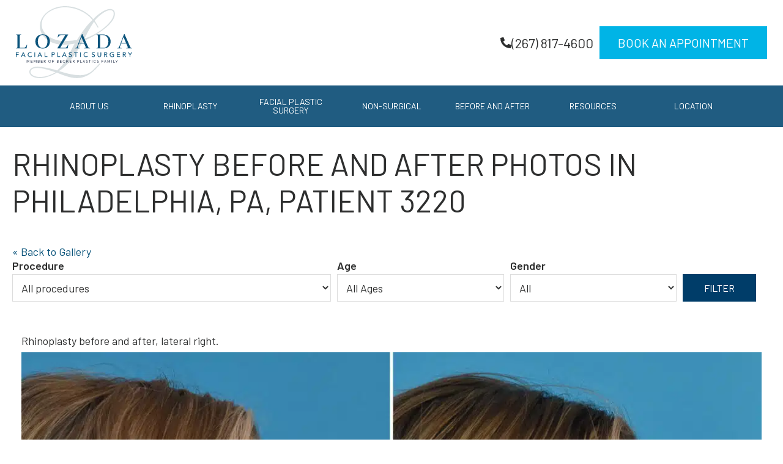

--- FILE ---
content_type: text/html; charset=UTF-8
request_url: https://drkirklozada.com/before-and-after/rhinoplasty-photos-3220
body_size: 32496
content:
<!DOCTYPE html>
<html lang="en-US">
<head >
<meta charset="UTF-8" />
<script type="text/javascript">
/* <![CDATA[ */
var gform;gform||(document.addEventListener("gform_main_scripts_loaded",function(){gform.scriptsLoaded=!0}),document.addEventListener("gform/theme/scripts_loaded",function(){gform.themeScriptsLoaded=!0}),window.addEventListener("DOMContentLoaded",function(){gform.domLoaded=!0}),gform={domLoaded:!1,scriptsLoaded:!1,themeScriptsLoaded:!1,isFormEditor:()=>"function"==typeof InitializeEditor,callIfLoaded:function(o){return!(!gform.domLoaded||!gform.scriptsLoaded||!gform.themeScriptsLoaded&&!gform.isFormEditor()||(gform.isFormEditor()&&console.warn("The use of gform.initializeOnLoaded() is deprecated in the form editor context and will be removed in Gravity Forms 3.1."),o(),0))},initializeOnLoaded:function(o){gform.callIfLoaded(o)||(document.addEventListener("gform_main_scripts_loaded",()=>{gform.scriptsLoaded=!0,gform.callIfLoaded(o)}),document.addEventListener("gform/theme/scripts_loaded",()=>{gform.themeScriptsLoaded=!0,gform.callIfLoaded(o)}),window.addEventListener("DOMContentLoaded",()=>{gform.domLoaded=!0,gform.callIfLoaded(o)}))},hooks:{action:{},filter:{}},addAction:function(o,r,e,t){gform.addHook("action",o,r,e,t)},addFilter:function(o,r,e,t){gform.addHook("filter",o,r,e,t)},doAction:function(o){gform.doHook("action",o,arguments)},applyFilters:function(o){return gform.doHook("filter",o,arguments)},removeAction:function(o,r){gform.removeHook("action",o,r)},removeFilter:function(o,r,e){gform.removeHook("filter",o,r,e)},addHook:function(o,r,e,t,n){null==gform.hooks[o][r]&&(gform.hooks[o][r]=[]);var d=gform.hooks[o][r];null==n&&(n=r+"_"+d.length),gform.hooks[o][r].push({tag:n,callable:e,priority:t=null==t?10:t})},doHook:function(r,o,e){var t;if(e=Array.prototype.slice.call(e,1),null!=gform.hooks[r][o]&&((o=gform.hooks[r][o]).sort(function(o,r){return o.priority-r.priority}),o.forEach(function(o){"function"!=typeof(t=o.callable)&&(t=window[t]),"action"==r?t.apply(null,e):e[0]=t.apply(null,e)})),"filter"==r)return e[0]},removeHook:function(o,r,t,n){var e;null!=gform.hooks[o][r]&&(e=(e=gform.hooks[o][r]).filter(function(o,r,e){return!!(null!=n&&n!=o.tag||null!=t&&t!=o.priority)}),gform.hooks[o][r]=e)}});
/* ]]> */
</script>

<meta name="viewport" content="width=device-width, initial-scale=1" />
<meta name='robots' content='noindex, follow' />
	<style>img:is([sizes="auto" i], [sizes^="auto," i]) { contain-intrinsic-size: 3000px 1500px }</style>
	
	<!-- This site is optimized with the Yoast SEO plugin v25.3.1 - https://yoast.com/wordpress/plugins/seo/ -->
	<title>Rhinoplasty photos | Philadelphia, PA | Patient 3220</title>
	<meta name="description" content="Before and after Rhinoplasty photos of Patient 3220 from Facial Plastic Surgery of Dr. Kirkland Lozada. To schedule a consultation contact us today." />
	<meta property="og:locale" content="en_US" />
	<meta property="og:type" content="article" />
	<meta property="og:title" content="Rhinoplasty photos | Philadelphia, PA | Patient 3220" />
	<meta property="og:description" content="Before and after Rhinoplasty photos of Patient 3220 from Facial Plastic Surgery of Dr. Kirkland Lozada. To schedule a consultation contact us today." />
	<meta property="og:url" content="https://drkirklozada.com/before-and-after/rhinoplasty-photos-3220" />
	<meta property="og:site_name" content="Kirk Lozada, MD, Facial Plastic Surgery" />
	<meta property="article:modified_time" content="2023-11-22T23:31:50+00:00" />
	<meta name="twitter:card" content="summary_large_image" />
	<script type="application/ld+json" class="yoast-schema-graph">{"@context":"https://schema.org","@graph":[{"@type":"WebPage","@id":"https://drkirklozada.com/before-and-after/rhinoplasty-photos-3220","url":"https://drkirklozada.com/before-and-after/rhinoplasty-photos-3220","name":"Rhinoplasty photos | Philadelphia, PA | Patient 3220","isPartOf":{"@id":"https://drkirklozada.com/#website"},"datePublished":"2022-08-23T07:46:00+00:00","dateModified":"2023-11-22T23:31:50+00:00","description":"Before and after Rhinoplasty photos of Patient 3220 from Facial Plastic Surgery of Dr. Kirkland Lozada. To schedule a consultation contact us today.","breadcrumb":{"@id":"https://drkirklozada.com/before-and-after/rhinoplasty-photos-3220#breadcrumb"},"inLanguage":"en-US","potentialAction":[{"@type":"ReadAction","target":["https://drkirklozada.com/before-and-after/rhinoplasty-photos-3220"]}]},{"@type":"BreadcrumbList","@id":"https://drkirklozada.com/before-and-after/rhinoplasty-photos-3220#breadcrumb","itemListElement":[{"@type":"ListItem","position":1,"name":"Home","item":"https://drkirklozada.com/"},{"@type":"ListItem","position":2,"name":"Before and after","item":"https://drkirklozada.com/before-and-after"},{"@type":"ListItem","position":3,"name":"Patient 3220"}]},{"@type":"WebSite","@id":"https://drkirklozada.com/#website","url":"https://drkirklozada.com/","name":"Kirk Lozada, MD, Facial Plastic Surgery","description":"Just another WordPress site","publisher":{"@id":"https://drkirklozada.com/#organization"},"potentialAction":[{"@type":"SearchAction","target":{"@type":"EntryPoint","urlTemplate":"https://drkirklozada.com/?s={search_term_string}"},"query-input":{"@type":"PropertyValueSpecification","valueRequired":true,"valueName":"search_term_string"}}],"inLanguage":"en-US"},{"@type":"Organization","@id":"https://drkirklozada.com/#organization","name":"Kirk Lozada, MD, Facial Plastic Surgery","url":"https://drkirklozada.com/","logo":{"@type":"ImageObject","inLanguage":"en-US","@id":"https://drkirklozada.com/#/schema/logo/image/","url":"https://drkirklozada.com/wp-content/uploads/2020/08/logo-kirk-lozada-md-facial-plastic-surgery.jpg","contentUrl":"https://drkirklozada.com/wp-content/uploads/2020/08/logo-kirk-lozada-md-facial-plastic-surgery.jpg","width":250,"height":187,"caption":"Kirk Lozada, MD, Facial Plastic Surgery"},"image":{"@id":"https://drkirklozada.com/#/schema/logo/image/"}}]}</script>
	<!-- / Yoast SEO plugin. -->


<link rel='dns-prefetch' href='//static.addtoany.com' />
<link rel='dns-prefetch' href='//fonts.googleapis.com' />
<script type="text/javascript">
/* <![CDATA[ */
window._wpemojiSettings = {"baseUrl":"https:\/\/s.w.org\/images\/core\/emoji\/16.0.1\/72x72\/","ext":".png","svgUrl":"https:\/\/s.w.org\/images\/core\/emoji\/16.0.1\/svg\/","svgExt":".svg","source":{"concatemoji":"https:\/\/drkirklozada.com\/wp-includes\/js\/wp-emoji-release.min.js?ver=6.8.3"}};
/*! This file is auto-generated */
!function(s,n){var o,i,e;function c(e){try{var t={supportTests:e,timestamp:(new Date).valueOf()};sessionStorage.setItem(o,JSON.stringify(t))}catch(e){}}function p(e,t,n){e.clearRect(0,0,e.canvas.width,e.canvas.height),e.fillText(t,0,0);var t=new Uint32Array(e.getImageData(0,0,e.canvas.width,e.canvas.height).data),a=(e.clearRect(0,0,e.canvas.width,e.canvas.height),e.fillText(n,0,0),new Uint32Array(e.getImageData(0,0,e.canvas.width,e.canvas.height).data));return t.every(function(e,t){return e===a[t]})}function u(e,t){e.clearRect(0,0,e.canvas.width,e.canvas.height),e.fillText(t,0,0);for(var n=e.getImageData(16,16,1,1),a=0;a<n.data.length;a++)if(0!==n.data[a])return!1;return!0}function f(e,t,n,a){switch(t){case"flag":return n(e,"\ud83c\udff3\ufe0f\u200d\u26a7\ufe0f","\ud83c\udff3\ufe0f\u200b\u26a7\ufe0f")?!1:!n(e,"\ud83c\udde8\ud83c\uddf6","\ud83c\udde8\u200b\ud83c\uddf6")&&!n(e,"\ud83c\udff4\udb40\udc67\udb40\udc62\udb40\udc65\udb40\udc6e\udb40\udc67\udb40\udc7f","\ud83c\udff4\u200b\udb40\udc67\u200b\udb40\udc62\u200b\udb40\udc65\u200b\udb40\udc6e\u200b\udb40\udc67\u200b\udb40\udc7f");case"emoji":return!a(e,"\ud83e\udedf")}return!1}function g(e,t,n,a){var r="undefined"!=typeof WorkerGlobalScope&&self instanceof WorkerGlobalScope?new OffscreenCanvas(300,150):s.createElement("canvas"),o=r.getContext("2d",{willReadFrequently:!0}),i=(o.textBaseline="top",o.font="600 32px Arial",{});return e.forEach(function(e){i[e]=t(o,e,n,a)}),i}function t(e){var t=s.createElement("script");t.src=e,t.defer=!0,s.head.appendChild(t)}"undefined"!=typeof Promise&&(o="wpEmojiSettingsSupports",i=["flag","emoji"],n.supports={everything:!0,everythingExceptFlag:!0},e=new Promise(function(e){s.addEventListener("DOMContentLoaded",e,{once:!0})}),new Promise(function(t){var n=function(){try{var e=JSON.parse(sessionStorage.getItem(o));if("object"==typeof e&&"number"==typeof e.timestamp&&(new Date).valueOf()<e.timestamp+604800&&"object"==typeof e.supportTests)return e.supportTests}catch(e){}return null}();if(!n){if("undefined"!=typeof Worker&&"undefined"!=typeof OffscreenCanvas&&"undefined"!=typeof URL&&URL.createObjectURL&&"undefined"!=typeof Blob)try{var e="postMessage("+g.toString()+"("+[JSON.stringify(i),f.toString(),p.toString(),u.toString()].join(",")+"));",a=new Blob([e],{type:"text/javascript"}),r=new Worker(URL.createObjectURL(a),{name:"wpTestEmojiSupports"});return void(r.onmessage=function(e){c(n=e.data),r.terminate(),t(n)})}catch(e){}c(n=g(i,f,p,u))}t(n)}).then(function(e){for(var t in e)n.supports[t]=e[t],n.supports.everything=n.supports.everything&&n.supports[t],"flag"!==t&&(n.supports.everythingExceptFlag=n.supports.everythingExceptFlag&&n.supports[t]);n.supports.everythingExceptFlag=n.supports.everythingExceptFlag&&!n.supports.flag,n.DOMReady=!1,n.readyCallback=function(){n.DOMReady=!0}}).then(function(){return e}).then(function(){var e;n.supports.everything||(n.readyCallback(),(e=n.source||{}).concatemoji?t(e.concatemoji):e.wpemoji&&e.twemoji&&(t(e.twemoji),t(e.wpemoji)))}))}((window,document),window._wpemojiSettings);
/* ]]> */
</script>
<link rel='stylesheet' id='pgsa_jqueruiui_css-css' href='https://drkirklozada.com/wp-content/plugins/sa-photo-gallery-3/assets/libraries/jqueryui/jquery-ui.min.css?ver=6.8.3' type='text/css' media='all' />
<link rel='stylesheet' id='pgsa_widget_filtersearch-css' href='https://drkirklozada.com/wp-content/plugins/sa-photo-gallery-3/assets/css/widgets/filter_search.css?ver=1.31.20' type='text/css' media='all' />
<link rel='stylesheet' id='swiper-css' href='https://drkirklozada.com/wp-content/plugins/sa-photo-gallery-3/assets/libraries/swiper/swiper-bundle.min.css?ver=9.1.0' type='text/css' media='all' />
<link rel='stylesheet' id='pgsa_shortcode_multipatient-css' href='https://drkirklozada.com/wp-content/plugins/sa-photo-gallery-3/assets/css/shortcodes/multipatient.css?ver=1.31.20' type='text/css' media='all' />
<link rel='stylesheet' id='sa-theme-desktop-css' href='https://drkirklozada.com/wp-content/themes/sa-starter-theme/style.css?ver=1.0.111' type='text/css' media='all' />
<style id='sa-theme-desktop-inline-css' type='text/css'>
    .has-color-1-color {
        color: #00b4e6 !important;
    }

    .has-color-1-background-color {
        background-color: #00b4e6 !important;
    }

    .has-color-2-color {
        color: #dddddd !important;
    }

    .has-color-2-background-color {
        background-color: #dddddd !important;
    }

    .has-color-3-color {
        color: #333333 !important;
    }

    .has-color-3-background-color {
        background-color: #333333 !important;
    }

    .has-color-4-color {
        color: #F0F8FF !important;
    }

    .has-color-4-background-color {
        background-color: #F0F8FF !important;
    }

    .has-color-5-color {
        color: #FFFFFF !important;
    }

    .has-color-5-background-color {
        background-color: #FFFFFF !important;
    }

</style>
<style id='wp-emoji-styles-inline-css' type='text/css'>

	img.wp-smiley, img.emoji {
		display: inline !important;
		border: none !important;
		box-shadow: none !important;
		height: 1em !important;
		width: 1em !important;
		margin: 0 0.07em !important;
		vertical-align: -0.1em !important;
		background: none !important;
		padding: 0 !important;
	}
</style>
<link rel='stylesheet' id='wp-block-library-css' href='https://drkirklozada.com/wp-includes/css/dist/block-library/style.min.css?ver=6.8.3' type='text/css' media='all' />
<style id='classic-theme-styles-inline-css' type='text/css'>
/*! This file is auto-generated */
.wp-block-button__link{color:#fff;background-color:#32373c;border-radius:9999px;box-shadow:none;text-decoration:none;padding:calc(.667em + 2px) calc(1.333em + 2px);font-size:1.125em}.wp-block-file__button{background:#32373c;color:#fff;text-decoration:none}
</style>
<style id='atlb-timeline-block-style-inline-css' type='text/css'>
.wp-block-atlb-timeline-block{display:flex;flex-direction:column;justify-content:space-between;position:relative}.wp-block-atlb-timeline-block .wp-block-atlb-single-timeline-item{display:grid;position:relative;z-index:9}.wp-block-atlb-timeline-block .timeline__marker{box-sizing:border-box;line-height:1;order:2}.wp-block-atlb-timeline-block .timeline__marker i{background:#fff;text-align:center}.wp-block-atlb-timeline-block .timeline__content{box-sizing:border-box;order:1;position:relative}.wp-block-atlb-timeline-block .timeline__content.box__shadow{box-shadow:0 0 5px rgba(0,0,0,.1)}.wp-block-atlb-timeline-block .timeline__date{box-sizing:border-box;display:flex}.wp-block-atlb-timeline-block .time__date_content.enabled__box_shadow{box-shadow:0 0 5px rgba(0,0,0,.1)}.wp-block-atlb-timeline-block .event__date{margin:0!important}.wp-block-atlb-timeline-block .timeline__bar{bottom:0;height:100%;position:absolute;top:0;z-index:0}@media screen and (min-width:1025px){.wp-block-atlb-timeline-block.desk_center_layout .wp-block-atlb-single-timeline-item{align-items:center;grid-template-columns:1fr auto 1fr}.wp-block-atlb-timeline-block.desk_center_layout .wp-block-atlb-single-timeline-item .timeline__bar{left:50%}.wp-block-atlb-timeline-block.desk_center_layout .wp-block-atlb-single-timeline-item .timeline__marker{margin:0 15px}.wp-block-atlb-timeline-block.desk_center_layout :nth-child(odd) .timeline__date{justify-content:flex-start;order:3}.wp-block-atlb-timeline-block.desk_center_layout :nth-child(odd) .timeline__content{order:1}.wp-block-atlb-timeline-block.desk_center_layout :nth-child(2n) .timeline__date{justify-content:flex-end;order:1;text-align:right}.wp-block-atlb-timeline-block.desk_center_layout :nth-child(2n) .timeline__content{order:3}.wp-block-atlb-timeline-block.desk_center_layout .timeline__bar{left:50%}.wp-block-atlb-timeline-block.desk_right_layout .wp-block-atlb-single-timeline-item{align-items:flex-end;grid-template-columns:1fr;padding-right:30px}.wp-block-atlb-timeline-block.desk_right_layout .wp-block-atlb-single-timeline-item .timeline__content{text-align:right}.wp-block-atlb-timeline-block.desk_right_layout .wp-block-atlb-single-timeline-item .timeline__date{justify-content:flex-end;margin-bottom:10px}.wp-block-atlb-timeline-block.desk_right_layout .wp-block-atlb-single-timeline-item .timeline__marker{position:absolute;right:0;top:50%}.wp-block-atlb-timeline-block.desk_right_layout .timeline__bar{right:0}.wp-block-atlb-timeline-block.desk_left_layout .wp-block-atlb-single-timeline-item{align-items:flex-start;grid-template-columns:1fr;padding-left:30px}.wp-block-atlb-timeline-block.desk_left_layout .wp-block-atlb-single-timeline-item .timeline__date{margin-bottom:10px}.wp-block-atlb-timeline-block.desk_left_layout .wp-block-atlb-single-timeline-item .timeline__marker{left:0;position:absolute;top:50%}.wp-block-atlb-timeline-block.desk_left_layout .timeline__bar{left:0}}@media screen and (min-width:768px)and (max-width:1024px){.wp-block-atlb-timeline-block.tab_center_layout .wp-block-atlb-single-timeline-item{align-items:center;grid-template-columns:1fr auto 1fr}.wp-block-atlb-timeline-block.tab_center_layout .wp-block-atlb-single-timeline-item .timeline__bar{left:50%}.wp-block-atlb-timeline-block.tab_center_layout .wp-block-atlb-single-timeline-item .timeline__marker{margin:0 15px}.wp-block-atlb-timeline-block.tab_center_layout :nth-child(odd) .timeline__date{justify-content:flex-start;order:3}.wp-block-atlb-timeline-block.tab_center_layout :nth-child(odd) .timeline__content{order:1}.wp-block-atlb-timeline-block.tab_center_layout :nth-child(2n) .timeline__date{justify-content:flex-end;order:1;text-align:right}.wp-block-atlb-timeline-block.tab_center_layout :nth-child(2n) .timeline__content{order:3}.wp-block-atlb-timeline-block.tab_center_layout .timeline__bar{left:50%}.wp-block-atlb-timeline-block.tab_right_layout .wp-block-atlb-single-timeline-item{align-items:flex-end;grid-template-columns:1fr;padding-right:30px}.wp-block-atlb-timeline-block.tab_right_layout .wp-block-atlb-single-timeline-item .timeline__content{text-align:right}.wp-block-atlb-timeline-block.tab_right_layout .wp-block-atlb-single-timeline-item .timeline__date{justify-content:flex-end;margin-bottom:10px}.wp-block-atlb-timeline-block.tab_right_layout .wp-block-atlb-single-timeline-item .timeline__marker{position:absolute;right:0;top:50%}.wp-block-atlb-timeline-block.tab_right_layout .timeline__bar{right:0}.wp-block-atlb-timeline-block.tab_left_layout .wp-block-atlb-single-timeline-item{align-items:flex-start;grid-template-columns:1fr;padding-left:30px}.wp-block-atlb-timeline-block.tab_left_layout .wp-block-atlb-single-timeline-item .timeline__date{margin-bottom:10px}.wp-block-atlb-timeline-block.tab_left_layout .wp-block-atlb-single-timeline-item .timeline__marker{left:0;position:absolute;top:50%}.wp-block-atlb-timeline-block.tab_left_layout .timeline__bar{left:0}}@media screen and (max-width:767px){.wp-block-atlb-timeline-block.mob_center_layout .wp-block-atlb-single-timeline-item{align-items:center;grid-template-columns:1fr auto 1fr}.wp-block-atlb-timeline-block.mob_center_layout .wp-block-atlb-single-timeline-item .timeline__bar{left:50%}.wp-block-atlb-timeline-block.mob_center_layout .wp-block-atlb-single-timeline-item .timeline__marker{margin:0 15px}.wp-block-atlb-timeline-block.mob_center_layout :nth-child(odd) .timeline__date{justify-content:flex-start;order:3}.wp-block-atlb-timeline-block.mob_center_layout :nth-child(odd) .timeline__content{order:1}.wp-block-atlb-timeline-block.mob_center_layout :nth-child(2n) .timeline__date{justify-content:flex-end;order:1;text-align:right}.wp-block-atlb-timeline-block.mob_center_layout :nth-child(2n) .timeline__content{order:3}.wp-block-atlb-timeline-block.mob_center_layout .timeline__bar{left:50%}.wp-block-atlb-timeline-block.mob_right_layout .wp-block-atlb-single-timeline-item{align-items:flex-end;grid-template-columns:1fr;padding-right:20px}.wp-block-atlb-timeline-block.mob_right_layout .wp-block-atlb-single-timeline-item .timeline__content{text-align:right}.wp-block-atlb-timeline-block.mob_right_layout .wp-block-atlb-single-timeline-item .timeline__date{justify-content:flex-end;margin-bottom:10px}.wp-block-atlb-timeline-block.mob_right_layout .wp-block-atlb-single-timeline-item .timeline__marker{position:absolute;right:0;top:50%}.wp-block-atlb-timeline-block.mob_right_layout .timeline__bar{right:0}.wp-block-atlb-timeline-block.mob_left_layout .wp-block-atlb-single-timeline-item{align-items:flex-start;grid-template-columns:1fr;padding-left:20px}.wp-block-atlb-timeline-block.mob_left_layout .wp-block-atlb-single-timeline-item .timeline__date{margin-bottom:10px}.wp-block-atlb-timeline-block.mob_left_layout .wp-block-atlb-single-timeline-item .timeline__marker{left:0;position:absolute;top:50%}.wp-block-atlb-timeline-block.mob_left_layout .timeline__bar{left:0}}

</style>
<link rel='stylesheet' id='twentytwenty-css' href='https://drkirklozada.com/wp-content/plugins/sa-photo-gallery-3/assets/libraries/twentytwenty/twentytwenty.css?ver=1.0.0' type='text/css' media='all' />
<link rel='stylesheet' id='pgsa_shortcode_singlepatient-css' href='https://drkirklozada.com/wp-content/plugins/sa-photo-gallery-3/assets/css/shortcodes/comparison.css?ver=1.31.20' type='text/css' media='all' />
<link rel='stylesheet' id='pgsa_widget_procedurelist-css' href='https://drkirklozada.com/wp-content/plugins/sa-photo-gallery-3/assets/css/widgets/procedure_list.css?ver=1.31.20' type='text/css' media='all' />
<link rel='stylesheet' id='pgsa_widget_livesearch-css' href='https://drkirklozada.com/wp-content/plugins/sa-photo-gallery-3/assets/css/widgets/livesearch.css?ver=1.31.20' type='text/css' media='all' />
<link rel='stylesheet' id='latests-reviews-block-css' href='https://drkirklozada.com/wp-content/plugins/sa-testimonials/blocks/latests-reviews/style.css?ver=1751056338' type='text/css' media='all' />
<link rel='stylesheet' id='livesearch-block-css' href='https://drkirklozada.com/wp-content/plugins/sa-testimonials/blocks/livesearch/style.css?ver=1751056338' type='text/css' media='all' />
<link rel='stylesheet' id='services-overview-block-css' href='https://drkirklozada.com/wp-content/plugins/sa-testimonials/blocks/services-overview/style.css?ver=1751056338' type='text/css' media='all' />
<link rel='stylesheet' id='submit-review-form-block-css' href='https://drkirklozada.com/wp-content/plugins/sa-testimonials/blocks/submit-review-form/style.css?ver=1751056338' type='text/css' media='all' />
<link rel='stylesheet' id='testimonial-content-block-css' href='https://drkirklozada.com/wp-content/plugins/sa-testimonials/blocks/testimonial-content/style.css?ver=1751056338' type='text/css' media='all' />
<link rel='stylesheet' id='testimonial-rating-block-css' href='https://drkirklozada.com/wp-content/plugins/sa-testimonials/blocks/testimonial-rating/style.css?ver=1751056338' type='text/css' media='all' />
<link rel='stylesheet' id='testimonial-author-block-css' href='https://drkirklozada.com/wp-content/plugins/sa-testimonials/blocks/testimonial-author/style.css?ver=1751056338' type='text/css' media='all' />
<link rel='stylesheet' id='testimonial-author_photo-block-css' href='https://drkirklozada.com/wp-content/plugins/sa-testimonials/blocks/testimonial-author-photo/style.css?ver=1751056338' type='text/css' media='all' />
<link rel='stylesheet' id='testimonial-attachment-block-css' href='https://drkirklozada.com/wp-content/plugins/sa-testimonials/blocks/testimonial-attachment/style.css?ver=1751056338' type='text/css' media='all' />
<link rel='stylesheet' id='glide-core-css' href='https://drkirklozada.com/wp-content/plugins/sa-video-gallery/libraries/glidejs/css/glide.core.min.css?ver=6.8.3' type='text/css' media='all' />
<link rel='stylesheet' id='glide-theme-css' href='https://drkirklozada.com/wp-content/plugins/sa-video-gallery/libraries/glidejs/css/glide.theme.min.css?ver=6.8.3' type='text/css' media='all' />
<link rel='stylesheet' id='lightgallery-css' href='https://drkirklozada.com/wp-content/plugins/sa-video-gallery/libraries/lightgallery.js/css/lightgallery.min.css?ver=6.8.3' type='text/css' media='all' />
<link rel='stylesheet' id='vgsa_carousel-css' href='https://drkirklozada.com/wp-content/plugins/sa-video-gallery/resources/shortcode/styles.css?ver=6.8.3' type='text/css' media='all' />
<link rel='stylesheet' id='categories-list-block-css' href='https://drkirklozada.com/wp-content/plugins/sa-video-gallery/blocks/categories-list/style.css?ver=1733423971' type='text/css' media='all' />
<link rel='stylesheet' id='vgsa_livesearch-css' href='https://drkirklozada.com/wp-content/plugins/sa-video-gallery/resources/widgets/livesearch.css?ver=6.8.3' type='text/css' media='all' />
<link rel='stylesheet' id='atlb-block-icons-css' href='https://drkirklozada.com/wp-content/plugins/advanced-timeline-block/includes/css/all.min.css?ver=2.1.3' type='text/css' media='all' />
<link rel='stylesheet' id='fontawesome-free-css' href='https://drkirklozada.com/wp-content/plugins/getwid/vendors/fontawesome-free/css/all.min.css?ver=5.5.0' type='text/css' media='all' />
<link rel='stylesheet' id='getwid-blocks-css' href='https://drkirklozada.com/wp-content/plugins/getwid/assets/css/blocks.style.css?ver=2.1.3' type='text/css' media='all' />
<style id='global-styles-inline-css' type='text/css'>
:root{--wp--preset--aspect-ratio--square: 1;--wp--preset--aspect-ratio--4-3: 4/3;--wp--preset--aspect-ratio--3-4: 3/4;--wp--preset--aspect-ratio--3-2: 3/2;--wp--preset--aspect-ratio--2-3: 2/3;--wp--preset--aspect-ratio--16-9: 16/9;--wp--preset--aspect-ratio--9-16: 9/16;--wp--preset--color--black: #000000;--wp--preset--color--cyan-bluish-gray: #abb8c3;--wp--preset--color--white: #ffffff;--wp--preset--color--pale-pink: #f78da7;--wp--preset--color--vivid-red: #cf2e2e;--wp--preset--color--luminous-vivid-orange: #ff6900;--wp--preset--color--luminous-vivid-amber: #fcb900;--wp--preset--color--light-green-cyan: #7bdcb5;--wp--preset--color--vivid-green-cyan: #00d084;--wp--preset--color--pale-cyan-blue: #8ed1fc;--wp--preset--color--vivid-cyan-blue: #0693e3;--wp--preset--color--vivid-purple: #9b51e0;--wp--preset--color--color-1: #00b4e6;--wp--preset--color--color-2: #dddddd;--wp--preset--color--color-3: #333333;--wp--preset--color--color-4: #F0F8FF;--wp--preset--color--color-5: #FFFFFF;--wp--preset--gradient--vivid-cyan-blue-to-vivid-purple: linear-gradient(135deg,rgba(6,147,227,1) 0%,rgb(155,81,224) 100%);--wp--preset--gradient--light-green-cyan-to-vivid-green-cyan: linear-gradient(135deg,rgb(122,220,180) 0%,rgb(0,208,130) 100%);--wp--preset--gradient--luminous-vivid-amber-to-luminous-vivid-orange: linear-gradient(135deg,rgba(252,185,0,1) 0%,rgba(255,105,0,1) 100%);--wp--preset--gradient--luminous-vivid-orange-to-vivid-red: linear-gradient(135deg,rgba(255,105,0,1) 0%,rgb(207,46,46) 100%);--wp--preset--gradient--very-light-gray-to-cyan-bluish-gray: linear-gradient(135deg,rgb(238,238,238) 0%,rgb(169,184,195) 100%);--wp--preset--gradient--cool-to-warm-spectrum: linear-gradient(135deg,rgb(74,234,220) 0%,rgb(151,120,209) 20%,rgb(207,42,186) 40%,rgb(238,44,130) 60%,rgb(251,105,98) 80%,rgb(254,248,76) 100%);--wp--preset--gradient--blush-light-purple: linear-gradient(135deg,rgb(255,206,236) 0%,rgb(152,150,240) 100%);--wp--preset--gradient--blush-bordeaux: linear-gradient(135deg,rgb(254,205,165) 0%,rgb(254,45,45) 50%,rgb(107,0,62) 100%);--wp--preset--gradient--luminous-dusk: linear-gradient(135deg,rgb(255,203,112) 0%,rgb(199,81,192) 50%,rgb(65,88,208) 100%);--wp--preset--gradient--pale-ocean: linear-gradient(135deg,rgb(255,245,203) 0%,rgb(182,227,212) 50%,rgb(51,167,181) 100%);--wp--preset--gradient--electric-grass: linear-gradient(135deg,rgb(202,248,128) 0%,rgb(113,206,126) 100%);--wp--preset--gradient--midnight: linear-gradient(135deg,rgb(2,3,129) 0%,rgb(40,116,252) 100%);--wp--preset--font-size--small: 13px;--wp--preset--font-size--medium: 20px;--wp--preset--font-size--large: 36px;--wp--preset--font-size--x-large: 42px;--wp--preset--spacing--20: 0.44rem;--wp--preset--spacing--30: 0.67rem;--wp--preset--spacing--40: 1rem;--wp--preset--spacing--50: 1.5rem;--wp--preset--spacing--60: 2.25rem;--wp--preset--spacing--70: 3.38rem;--wp--preset--spacing--80: 5.06rem;--wp--preset--shadow--natural: 6px 6px 9px rgba(0, 0, 0, 0.2);--wp--preset--shadow--deep: 12px 12px 50px rgba(0, 0, 0, 0.4);--wp--preset--shadow--sharp: 6px 6px 0px rgba(0, 0, 0, 0.2);--wp--preset--shadow--outlined: 6px 6px 0px -3px rgba(255, 255, 255, 1), 6px 6px rgba(0, 0, 0, 1);--wp--preset--shadow--crisp: 6px 6px 0px rgba(0, 0, 0, 1);}:where(.is-layout-flex){gap: 0.5em;}:where(.is-layout-grid){gap: 0.5em;}body .is-layout-flex{display: flex;}.is-layout-flex{flex-wrap: wrap;align-items: center;}.is-layout-flex > :is(*, div){margin: 0;}body .is-layout-grid{display: grid;}.is-layout-grid > :is(*, div){margin: 0;}:where(.wp-block-columns.is-layout-flex){gap: 2em;}:where(.wp-block-columns.is-layout-grid){gap: 2em;}:where(.wp-block-post-template.is-layout-flex){gap: 1.25em;}:where(.wp-block-post-template.is-layout-grid){gap: 1.25em;}.has-black-color{color: var(--wp--preset--color--black) !important;}.has-cyan-bluish-gray-color{color: var(--wp--preset--color--cyan-bluish-gray) !important;}.has-white-color{color: var(--wp--preset--color--white) !important;}.has-pale-pink-color{color: var(--wp--preset--color--pale-pink) !important;}.has-vivid-red-color{color: var(--wp--preset--color--vivid-red) !important;}.has-luminous-vivid-orange-color{color: var(--wp--preset--color--luminous-vivid-orange) !important;}.has-luminous-vivid-amber-color{color: var(--wp--preset--color--luminous-vivid-amber) !important;}.has-light-green-cyan-color{color: var(--wp--preset--color--light-green-cyan) !important;}.has-vivid-green-cyan-color{color: var(--wp--preset--color--vivid-green-cyan) !important;}.has-pale-cyan-blue-color{color: var(--wp--preset--color--pale-cyan-blue) !important;}.has-vivid-cyan-blue-color{color: var(--wp--preset--color--vivid-cyan-blue) !important;}.has-vivid-purple-color{color: var(--wp--preset--color--vivid-purple) !important;}.has-black-background-color{background-color: var(--wp--preset--color--black) !important;}.has-cyan-bluish-gray-background-color{background-color: var(--wp--preset--color--cyan-bluish-gray) !important;}.has-white-background-color{background-color: var(--wp--preset--color--white) !important;}.has-pale-pink-background-color{background-color: var(--wp--preset--color--pale-pink) !important;}.has-vivid-red-background-color{background-color: var(--wp--preset--color--vivid-red) !important;}.has-luminous-vivid-orange-background-color{background-color: var(--wp--preset--color--luminous-vivid-orange) !important;}.has-luminous-vivid-amber-background-color{background-color: var(--wp--preset--color--luminous-vivid-amber) !important;}.has-light-green-cyan-background-color{background-color: var(--wp--preset--color--light-green-cyan) !important;}.has-vivid-green-cyan-background-color{background-color: var(--wp--preset--color--vivid-green-cyan) !important;}.has-pale-cyan-blue-background-color{background-color: var(--wp--preset--color--pale-cyan-blue) !important;}.has-vivid-cyan-blue-background-color{background-color: var(--wp--preset--color--vivid-cyan-blue) !important;}.has-vivid-purple-background-color{background-color: var(--wp--preset--color--vivid-purple) !important;}.has-black-border-color{border-color: var(--wp--preset--color--black) !important;}.has-cyan-bluish-gray-border-color{border-color: var(--wp--preset--color--cyan-bluish-gray) !important;}.has-white-border-color{border-color: var(--wp--preset--color--white) !important;}.has-pale-pink-border-color{border-color: var(--wp--preset--color--pale-pink) !important;}.has-vivid-red-border-color{border-color: var(--wp--preset--color--vivid-red) !important;}.has-luminous-vivid-orange-border-color{border-color: var(--wp--preset--color--luminous-vivid-orange) !important;}.has-luminous-vivid-amber-border-color{border-color: var(--wp--preset--color--luminous-vivid-amber) !important;}.has-light-green-cyan-border-color{border-color: var(--wp--preset--color--light-green-cyan) !important;}.has-vivid-green-cyan-border-color{border-color: var(--wp--preset--color--vivid-green-cyan) !important;}.has-pale-cyan-blue-border-color{border-color: var(--wp--preset--color--pale-cyan-blue) !important;}.has-vivid-cyan-blue-border-color{border-color: var(--wp--preset--color--vivid-cyan-blue) !important;}.has-vivid-purple-border-color{border-color: var(--wp--preset--color--vivid-purple) !important;}.has-vivid-cyan-blue-to-vivid-purple-gradient-background{background: var(--wp--preset--gradient--vivid-cyan-blue-to-vivid-purple) !important;}.has-light-green-cyan-to-vivid-green-cyan-gradient-background{background: var(--wp--preset--gradient--light-green-cyan-to-vivid-green-cyan) !important;}.has-luminous-vivid-amber-to-luminous-vivid-orange-gradient-background{background: var(--wp--preset--gradient--luminous-vivid-amber-to-luminous-vivid-orange) !important;}.has-luminous-vivid-orange-to-vivid-red-gradient-background{background: var(--wp--preset--gradient--luminous-vivid-orange-to-vivid-red) !important;}.has-very-light-gray-to-cyan-bluish-gray-gradient-background{background: var(--wp--preset--gradient--very-light-gray-to-cyan-bluish-gray) !important;}.has-cool-to-warm-spectrum-gradient-background{background: var(--wp--preset--gradient--cool-to-warm-spectrum) !important;}.has-blush-light-purple-gradient-background{background: var(--wp--preset--gradient--blush-light-purple) !important;}.has-blush-bordeaux-gradient-background{background: var(--wp--preset--gradient--blush-bordeaux) !important;}.has-luminous-dusk-gradient-background{background: var(--wp--preset--gradient--luminous-dusk) !important;}.has-pale-ocean-gradient-background{background: var(--wp--preset--gradient--pale-ocean) !important;}.has-electric-grass-gradient-background{background: var(--wp--preset--gradient--electric-grass) !important;}.has-midnight-gradient-background{background: var(--wp--preset--gradient--midnight) !important;}.has-small-font-size{font-size: var(--wp--preset--font-size--small) !important;}.has-medium-font-size{font-size: var(--wp--preset--font-size--medium) !important;}.has-large-font-size{font-size: var(--wp--preset--font-size--large) !important;}.has-x-large-font-size{font-size: var(--wp--preset--font-size--x-large) !important;}
:where(.wp-block-post-template.is-layout-flex){gap: 1.25em;}:where(.wp-block-post-template.is-layout-grid){gap: 1.25em;}
:where(.wp-block-columns.is-layout-flex){gap: 2em;}:where(.wp-block-columns.is-layout-grid){gap: 2em;}
:root :where(.wp-block-pullquote){font-size: 1.5em;line-height: 1.6;}
</style>
<link rel='stylesheet' id='dashicons-css' href='https://drkirklozada.com/wp-includes/css/dashicons.min.css?ver=6.8.3' type='text/css' media='all' />
<link rel='stylesheet' id='sa-theme-style-css' href='https://drkirklozada.com/wp-content/themes/sa-starter-theme/assets/css/main.css?ver=1.0.111' type='text/css' media='all' />
<style id='sa-theme-style-inline-css' type='text/css'>

        body > div {color: #2d2e2e; }
        a { color: #0a547b; }
        .entry-content a { color: #0a547b; border-bottom: 1px solid #0a547b; }
        h1, h2, h3, h4, h5, h6 {color: #2d2e2e; }
        .widget-title { color: #2d2e2e; }
        .button { background-color: #333333; color: #ffffff;}
        .button:hover, butto:focus{ background-color: #333333; color: #ffffff;}        
        .genesis-nav-menu a, .genesis-nav-menu > .menu-item-has-children > a:after, .genesis-nav-menu > .menu-item-has-children > .sub-menu > .menu-item-has-children > a:after { color: #ffffff; }
        .genesis-nav-menu .sub-menu a { background-color: #003d69; color: #ffffff; }
        .genesis-nav-menu>.mega-menu>.sub-menu { background-color: #333333;  }
        .genesis-nav-menu>.mega-menu>.sub-menu>.menu-item>.sub-menu>.menu-item>a,.genesis-nav-menu>.mega-menu>.sub-menu>.menu-item>a { color: #ffffff;  }
        .breadcrumb { background-color: #d3d3d3; }
        .sidebar { background-color: #d3d3d3; color: #333333; }
        .sidebar .widget-title{ color: #ffffff; }
        .sidebar a{ color: #005cc5; }
        .footer-widgets { background-color: #ffffff; color: #2d2e2e; }
        .footer-widgets .widget-title { color: #ffffff; }
        .footer-widgets a { color: #003d69; }     

        .mobile-sidebar { background-color: #ffffff; color: #333333; }
        .site-header, .mobile-header { background-color: #0c6899; color: #252b2f;  }
        .menu-mobile .menu-item a { color: #333333; }
        .menu-mobile > .menu-item.menu-item-has-children.menu-active > a { background-color: #e4e4e4; border-color: #e4e4e4; color: #333333; }
        .menu-mobile > .menu-item.menu-item-has-children.menu-active > .button-item-has-children { background-color: #e4e4e4;  border-color: #e4e4e4;  }
        .mobile-sidebar .search-form input[type="text"] { border-color: #333333;  }

        @media only screen and (min-width: 1025px){
            .site-header { background-color: #ffffff; color: #333333; }
        }
        


    
</style>
<link rel='stylesheet' id='sa-theme-style-custom-css' href='https://drkirklozada.com/wp-content/themes/sa-starter-theme/assets/css/custom.css?ver=1.0.111' type='text/css' media='all' />
<link rel='stylesheet' id='local-font-css' href='https://drkirklozada.com/wp-content/themes/sa-starter-theme/assets/fonts/fonts.css?ver=1.0.111' type='text/css' media='all' />
<link rel='stylesheet' id='google-font-css' href='https://fonts.googleapis.com/css2?family=Barlow%3Awght%40300%3B400%3B600&#038;display=swap&#038;ver=1.0.111' type='text/css' media='all' />
<link rel='stylesheet' id='prefix-font-awesome-css' href='https://drkirklozada.com/wp-content/plugins/sa-photo-gallery-3/assets/libraries/font_awesome/css/font-awesome.min.css?ver=4.7.0' type='text/css' media='all' />
<link rel='stylesheet' id='lozad-load-css' href='https://drkirklozada.com/wp-content/themes/sa-starter-theme/assets/libs/lozad/lazy-load.css?ver=1.0.111' type='text/css' media='all' />
<style id='akismet-widget-style-inline-css' type='text/css'>

			.a-stats {
				--akismet-color-mid-green: #357b49;
				--akismet-color-white: #fff;
				--akismet-color-light-grey: #f6f7f7;

				max-width: 350px;
				width: auto;
			}

			.a-stats * {
				all: unset;
				box-sizing: border-box;
			}

			.a-stats strong {
				font-weight: 600;
			}

			.a-stats a.a-stats__link,
			.a-stats a.a-stats__link:visited,
			.a-stats a.a-stats__link:active {
				background: var(--akismet-color-mid-green);
				border: none;
				box-shadow: none;
				border-radius: 8px;
				color: var(--akismet-color-white);
				cursor: pointer;
				display: block;
				font-family: -apple-system, BlinkMacSystemFont, 'Segoe UI', 'Roboto', 'Oxygen-Sans', 'Ubuntu', 'Cantarell', 'Helvetica Neue', sans-serif;
				font-weight: 500;
				padding: 12px;
				text-align: center;
				text-decoration: none;
				transition: all 0.2s ease;
			}

			/* Extra specificity to deal with TwentyTwentyOne focus style */
			.widget .a-stats a.a-stats__link:focus {
				background: var(--akismet-color-mid-green);
				color: var(--akismet-color-white);
				text-decoration: none;
			}

			.a-stats a.a-stats__link:hover {
				filter: brightness(110%);
				box-shadow: 0 4px 12px rgba(0, 0, 0, 0.06), 0 0 2px rgba(0, 0, 0, 0.16);
			}

			.a-stats .count {
				color: var(--akismet-color-white);
				display: block;
				font-size: 1.5em;
				line-height: 1.4;
				padding: 0 13px;
				white-space: nowrap;
			}
		
</style>
<link rel='stylesheet' id='addtoany-css' href='https://drkirklozada.com/wp-content/plugins/add-to-any/addtoany.min.css?ver=1.16' type='text/css' media='all' />
<link rel='stylesheet' id='pgsa_template_css-css' href='https://drkirklozada.com/wp-content/plugins/sa-photo-gallery-3/assets/css/front.css?ver=1.31.20' type='text/css' media='all' />
<link rel='stylesheet' id='tmsa_widgets_latestsreviews-css' href='https://drkirklozada.com/wp-content/plugins/sa-testimonials/assets/css/shortcodes/recent_testimonials.css?ver=1.17.6' type='text/css' media='all' />
<link rel='stylesheet' id='tmsa_shortcodes_submitreviews-css' href='https://drkirklozada.com/wp-content/plugins/sa-testimonials/assets/css/forms/submit_testimonial.css?ver=1.17.6' type='text/css' media='all' />
<link rel='stylesheet' id='tmsa_shortcodes_outboundcalls-css' href='https://drkirklozada.com/wp-content/plugins/sa-testimonials/assets/css/shortcodes/outbound_calls.css?ver=1.17.6' type='text/css' media='all' />
<link rel='stylesheet' id='tmsa_shortcodes_serviceslist-css' href='https://drkirklozada.com/wp-content/plugins/sa-testimonials/assets/css/shortcodes/services_list.css?ver=1.17.6' type='text/css' media='all' />
<script type="text/javascript" src="https://drkirklozada.com/wp-includes/js/jquery/jquery.min.js?ver=3.7.1" id="jquery-core-js"></script>
<script type="text/javascript" src="https://drkirklozada.com/wp-includes/js/jquery/jquery-migrate.min.js?ver=3.4.1" id="jquery-migrate-js"></script>
<script type="text/javascript" src="https://drkirklozada.com/wp-content/plugins/sa-photo-gallery-3/assets/libraries/jqueryui/jquery-ui.min.js?ver=1.11.4" id="pgsa_jqueruiui_js-js"></script>
<script type="text/javascript" src="https://drkirklozada.com/wp-content/plugins/sa-photo-gallery-3/widgets/js/search-widget-front.js?ver=1.31.20" id="pgsa_widget_filtersearch-js"></script>
<script type="text/javascript" src="https://drkirklozada.com/wp-content/plugins/sa-photo-gallery-3/assets/libraries/swiper/swiper-bundle.min.js?ver=9.1.0" id="swiper-js"></script>
<script type="text/javascript" src="https://drkirklozada.com/wp-content/plugins/sa-photo-gallery-3/assets/js/shortcodes/multipatient.js?ver=1.31.20" id="pgsa_shortcode_multipatient-js"></script>
<script type="text/javascript" src="https://drkirklozada.com/wp-content/plugins/sa-photo-gallery-3/assets/js/widgets/searchfilter.js?ver=1.31.20" id="pgsa_widget_livesearch-js"></script>
<script type="text/javascript" src="https://drkirklozada.com/wp-content/plugins/sa-video-gallery/resources/widgets/livesearch.js?ver=6.8.3" id="vgsa_livesearch-js"></script>
<script type="text/javascript" id="addtoany-core-js-before">
/* <![CDATA[ */
window.a2a_config=window.a2a_config||{};a2a_config.callbacks=[];a2a_config.overlays=[];a2a_config.templates={};
/* ]]> */
</script>
<script type="text/javascript" defer src="https://static.addtoany.com/menu/page.js" id="addtoany-core-js"></script>
<script type="text/javascript" defer src="https://drkirklozada.com/wp-content/plugins/add-to-any/addtoany.min.js?ver=1.1" id="addtoany-jquery-js"></script>
<script type="text/javascript" src="https://drkirklozada.com/wp-content/themes/sa-starter-theme/assets/js/scripts.js?ver=1.0.111" id="scripts-js"></script>
<script type="text/javascript" src="https://drkirklozada.com/wp-content/themes/sa-starter-theme/assets/libs/glid/glid-custom.js?ver=1.0.111" id="glide-custom-js"></script>
<script type="text/javascript" src="https://drkirklozada.com/wp-content/plugins/sa-testimonials/assets/js/widgets/latests.js?ver=1.17.6" id="tmsa_widgets_latestsreviews-js"></script>
<script type="text/javascript" src="https://drkirklozada.com/wp-content/plugins/sa-testimonials/libraries/select2/js/select2.min.js?ver=6.8.3" id="select2-js"></script>
<script type="text/javascript" src="https://drkirklozada.com/wp-content/plugins/sa-testimonials/libraries/validate/jquery.validate.min.js?ver=6.8.3" id="jquery.validate-js"></script>
<script type="text/javascript" src="https://drkirklozada.com/wp-content/plugins/sa-testimonials/assets/js/shortcodes/submit_testimonials.js?ver=1.17.6" id="tmsa_shortcodes_submitreviews-js"></script>
<link rel="https://api.w.org/" href="https://drkirklozada.com/wp-json/" /><link rel="alternate" title="JSON" type="application/json" href="https://drkirklozada.com/wp-json/wp/v2/photo-gallery/3220" /><link rel="EditURI" type="application/rsd+xml" title="RSD" href="https://drkirklozada.com/xmlrpc.php?rsd" />
<meta name="generator" content="WordPress 6.8.3" />
<link rel='shortlink' href='https://drkirklozada.com/?p=3220' />
<link rel="alternate" title="oEmbed (JSON)" type="application/json+oembed" href="https://drkirklozada.com/wp-json/oembed/1.0/embed?url=https%3A%2F%2Fdrkirklozada.com%2Fbefore-and-after%2Frhinoplasty-photos-3220" />
<link rel="alternate" title="oEmbed (XML)" type="text/xml+oembed" href="https://drkirklozada.com/wp-json/oembed/1.0/embed?url=https%3A%2F%2Fdrkirklozada.com%2Fbefore-and-after%2Frhinoplasty-photos-3220&#038;format=xml" />
<link rel="llms-sitemap" href="https://drkirklozada.com/llms.txt" />
<link rel="pingback" href="https://drkirklozada.com/xmlrpc.php" />
<!-- Google tag (gtag.js) -->
<script async src="https://www.googletagmanager.com/gtag/js?id=G-0Y68H1FNY2"></script>
<script>
  window.dataLayer = window.dataLayer || [];
  function gtag(){dataLayer.push(arguments);}
  gtag('js', new Date());

  gtag('config', 'G-0Y68H1FNY2');
</script>

<!-- Whatconverts Code -->
<script>var $wc_load=function(a){return JSON.parse(JSON.stringify(a))},$wc_leads=$wc_leads||{doc:{url:$wc_load(document.URL),ref:$wc_load(document.referrer),search:$wc_load(location.search),hash:$wc_load(location.hash)}};</script>
<script src="//s.ksrndkehqnwntyxlhgto.com/84166.js"></script>	<script type="application/ld+json" class="photogallery-schema photogallery-schema--single">
		{"@context":"http:\/\/schema.org","@type":"ImageGallery","associatedMedia":[{"@type":"ImageObject","image":"https:\/\/drkirklozada.com\/wp-content\/uploads\/2023\/01\/patient-3546-facial-slimming-before-after.jpg","name":"Facial Slimming (Buccal Fat Removal) before and after, frontal."},{"@type":"ImageObject","image":"https:\/\/drkirklozada.com\/wp-content\/uploads\/2023\/01\/patient-3546-facial-slimming-before-after-1.jpg","name":"Facial Slimming (Buccal Fat Removal) before and after, oblique right."}]}	</script>
				<style id="wpsp-style-frontend"></style>
			<style id="uagb-style-frontend-3220">.uag-blocks-common-selector{z-index:var(--z-index-desktop) !important}@media (max-width: 976px){.uag-blocks-common-selector{z-index:var(--z-index-tablet) !important}}@media (max-width: 767px){.uag-blocks-common-selector{z-index:var(--z-index-mobile) !important}}
</style><link rel="icon" href="https://drkirklozada.com/wp-content/uploads/2020/08/favicon-60x60.png" sizes="32x32" />
<link rel="icon" href="https://drkirklozada.com/wp-content/uploads/2020/08/favicon.png" sizes="192x192" />
<link rel="apple-touch-icon" href="https://drkirklozada.com/wp-content/uploads/2020/08/favicon-180x180.png" />
<meta name="msapplication-TileImage" content="https://drkirklozada.com/wp-content/uploads/2020/08/favicon.png" />
		<style type="text/css" id="wp-custom-css">
			.section-p30 {
    padding: 30px;
}
.wp-list-num-custom .wp-block-uagb-icon-list-child {
	display: flex;
 	align-items: flex-start;
}
.wpquote-custom {
	border-left: solid 5px #205c81;
	margin: 0;
	padding: 30px 40px 40px;
 	background: #eef6f9;
}
.wpquote-custom > *:last-child {
	margin-bottom:0 !important;
}
.entry-content>.wp-block-group>.wp-block-group__inner-container {    
    max-width: 1360px;
}
.single .content .wp-block-group.section-block > .wp-block-group__inner-container {
	padding-top: 40px !important;
	padding-bottom: 40px !important;
	padding-left:20px !important1;
	padding-right:20px !important;
}
.single .content .wp-block-group.section-block.alignfull > .wp-block-group__inner-container {
	padding-top: 60px !important;
	padding-bottom: 60px !important;
	padding-left:20px !important;
	padding-right:20px !important;
}
.section-wide {
	max-width: 100%;
	margin-left:auto !important;
	margin-right:auto !important;
}
@media only screen and (min-width:1025px) {
.single .content .wp-block-group.section-block > .wp-block-group__inner-container {
	padding-top: 60px !important;
	padding-bottom: 60px !important;
}
.single .content .wp-block-group.section-block.alignfull > .wp-block-group__inner-container {
	padding-top: 100px !important;
	padding-bottom: 100px !important;
}
.section-wide {
 max-width: 75%;
}
}

.section-padding {
	padding:30px;
}
.wp-block-uagb-advanced-heading h2:after {
	background-color: transparent;
  margin: 0;
}
.section-review {
	padding: 60px 20px 40px;
	/*box-shadow: 0 0 10px 0 rgba(181, 181, 181, .3);*/
	border-radius: 0;
	background:#fff;
  border: solid 1px #9d9d9d;
}
.section-review-quote {
	font-size: 30px;
	line-height: 1.2 !important;
	max-width: 900px;
	margin-left: auto !important;
	margin-right: auto !important;
	margin-bottom: 30px !important;
}

@media only screen and (min-width:1025px) {
	.section-review {
		padding: 60px 100px 40px; 
	}
	.section-review-quote { 
		font-size: 35px;
	}
}
.m-0 {
	margin-bottom:0 !important;
}
.section-wide-1200 .wp-block-group__inner-container {
	max-width:1200px !important;
}

.accordion-custom.wp-block-getwid-accordion .wp-block-getwid-accordion__header-wrapper {
	border-top: 0;
	border-right: 0;
	border-left: 0;
	border-bottom: 1px solid #333;
}
.accordion-custom.wp-block-getwid-accordion .wp-block-getwid-accordion__header {
	padding: .5em  0;
	font-size:24px;	
}
.accordion-custom.wp-block-getwid-accordion .wp-block-getwid-accordion__header a {
	color: #0a547b;
}
.accordion-custom.wp-block-getwid-accordion .wp-block-getwid-accordion__content {
    padding: 20px 0;
    border-right: 0;
    border-left: 0;
    border-bottom: 0;
    line-height: 1.5;
}
.accordion-custom.wp-block-getwid-accordion .wp-block-getwid-accordion__content > *:last-child {
	margin-bottom:0;
}

.wp-block-cover {
  padding: 0;
}
.featured-procedures .wrap .heading-3 {
    margin-top: 30px;
    color: #0c6899;
    font-size: 30px !important;
}
.featured-procedures .wrap h3 {
    font-size: 18px !important;
    margin: 0;
}

@media only screen and (max-width:480px){
  .is-style-square.buttonfull, .is-style-square.buttonfull a {
  	width:100%;
	}
}

.youtube .play-button {
  width: 100px !important;
  height: 100px !important;
  opacity: 0.7 !important;
}

@media only screen and (min-width: 1025px){
  .site-header .header-widget-area {
    justify-content: flex-end !important;
  }
  .content .wp-block-image .aligncenter {
    margin-top: 0 !important;
  }
  .photogallery-archive-widget-search.photogallery-template-widget-search:first-child {
    flex-basis: 75%;
  }
  .pgsa-widget-search-container {
    flex-wrap: nowrap;
  }
}

@media only screen and ( max-width: 768px ) {
      .photogallery-archive-pictures__gallery {
            flex-wrap: wrap !important;
        }
        
        .photogallery-archive-pictures__gallery__figure {
            flex-basis: 100% !important;
        }  
}

.entry-content a.entry-image-link {
    border-bottom: 0;
    display: block;
    text-align: center;
}

.entry-content a.entry-image-link picture.alignleft img {
    margin: 0 auto 24px;
}


@media only screen and ( min-width: 480px ) {
    .entry-content a.entry-image-link picture.alignleft img {
        margin-right: 24px;
    }
}

@media only screen and ( max-width: 1024px ) {
  .site-header__wrapper {
    padding-bottom: 100px;    
  }
}
.wp-block-column.benefit-box{
  padding:30px;
}
.op-page .wp-block-cover.above-fold {
    min-height: 645px;
    margin-bottom: 32px;
}

.op-banner .wp-block-cover + p {
  margin-bottom: 0;
  padding: 30px 0;
}
@media only screen and ( min-width: 481px ) {
  .op-banner .wp-block-cover {
    height: calc(100vh - 285px);
    min-height: 580px;
  }
  .op-banner .wp-block-cover + p a {
    color: #2d2e2e;
    border-bottom: 0;
  }
}
@media only screen and ( max-width: 780px ) {
  .op-banner .wp-block-cover {
    background: #f1ebeb;
  }
  .op-banner .wp-block-cover + p { 
    font-size: 24px !important;
    line-height: 1.6 !important;
  }
  .above-fold-button {
    flex-direction: column;
    align-items: flex-start !important;
  }
  .above-fold-button img {
    margin-top: 20px;
    margin-left: 0;
  }
}

.above-fold-button img {
  margin-left: 10px;
}
.testimonial-widget-truncated-content p,
.testimonial-widget__item__content {
  margin: 0 !important;
}
.featured-rating-logos {
  gap: 50px;
  margin-bottom: 40px;
}
.testimonial-widget-full-content p {
  margin: 0 !important;
}

.featured-dr-lozada .wrap h2 span {
  display: block;
  text-transform: none;
  font-size: 70%;
  letter-spacing: 0;
}
.section-logos {
  margin-bottom: 40px;
  padding: 20px 0;
  position: relative;
}
.section-logos .swiper-logos2 .swiper-wrapper,
.section-logos .swiper-logos .swiper-wrapper {
    align-items: center;
}
.section-logos img {
  display: block;
  margin: auto;
  max-height: 80px;
}
@media only screen and (max-width: 600px) {
  .wp-block-columns.is-not-stacked-on-mobile.creditibility-logo {
    flex-wrap: wrap!important;
  }
  .creditibility-logo .wp-block-column {
    flex-basis: 43% !important;
  }
	.wp-block-columns-custom-gap {
		gap:0 !important;
	}
}
.creditibility-logo .wp-block-image {
  margin-top: 0 !important;
}

.featured-box .swiper-slide {
  height: auto !important;
}

.featured-box .wp-block-column,
.featured-box .swiper-slide {
  -webkit-box-shadow: 0px 0px 10px 0px rgba(181,181,181,0.3);
  -moz-box-shadow: 0px 0px 10px 0px rgba(181,181,181,0.3);
  box-shadow: 0px 0px 10px 0px rgba(181,181,181,0.3);
  padding: 30px;
  border-radius: 5px;
  background: aliceblue;
  box-sizing: border-box;
  
}
@media only screen and (max-width: 1200px) {
  .featured-box .wp-block-group__inner-container {
    padding-left: 0 !important;
    padding-right: 0 !important;
  }
}

.featured-highlight-number {
  margin: 10px 0 25px !important;
}
.featured-highlight-number span {
    font-size: 20px;
    color: #005cc5;
    border-radius: 50%;
    border: solid 2px #005cc5;
    display: block;
    width: 48px;
    height: 48px;
    margin: auto;
    box-sizing: border-box;
    padding: 7px;
    line-height: 30px;
}

@media screen and (max-width: 767px) {
   _::-webkit-full-page-media, _:future, :root .featured-highlight-number span {
       line-height: 34px;
   }
}


.wp-block-group.cb-banner {
  padding: 30px;
  border-radius: 8px;
  gap: 50px;
  border: solid 2px #b1b1b1;
  margin-bottom: 80px;
}
.wp-block-group.cb-banner img {
  min-width: 134px;
}
.wp-block-group.cb-banner p {
  line-height: 1.2;
  font-size: 30px !important;
  margin-bottom: 0;
  max-width: 900px;
}

@media only screen and (max-width: 767px) {
  .wp-block-group.cb-banner { 
    flex-wrap: wrap !important;
    margin-bottom: 50px;
    gap: 20px;
  }
  .wp-block-group.cb-banner p {
    font-size: 26px !important;
    text-align: center;
  }
}

.section-logos .home-logos img {
  width: auto !important;
}
.section-logos-new {
  background-color: #f7fbff;
  margin-top: 40px;
  margin-bottom: 60px;
  padding: 40px 0;
}
.section-logos-new .section-logos {
  margin-bottom:  0 !important;
}
.section-logos-new .wp-block-group__inner-container {
  max-width: 1200px;
}

@media only screen and ( min-width: 1200px ) {
  .section-logos-new .swiper-button-prev, 
  .section-logos-new .swiper-button-next {
    opacity: 0;
  }
}




.home .above-fold p {
    font-family: "Barlow", serif;
    text-transform: uppercase;
}

.entry-content .featured-home-photos .photogallery-multipatient-shortcode__item {
  margin-right: 10px !important;
}

.photogallery-multipatient-shortcode__carousel:has(.swiper-pagination) {
    padding-bottom: 30px;
}


@media only screen and ( max-width: 768px ) {
	.above-fold .has-medium-font-size {
		font-size: 16px !important;
	} 
	.wp-block-group.cb-banner p {
		font-size: 20px !important;
	}
}

@media only screen and ( max-width: 820px ) {
	.featured-form .wp-block-media-text {
		display: flex;
		flex-direction: column-reverse;
	}
	.featured-form .wp-block-media-text__content {
    padding: 10px 20px 20px !important;
  }
}

@media only screen and ( max-width: 480px ) {
    .section-cta .wp-block-button {
        width: 100%;
    }
}

.section-cta .wp-block-button a {
    display: flex;
    align-items: center;
    gap: 8px;
    justify-content: center;
}

.home .above-fold .paragraph-size2 {
    text-transform: unset;
  }

@media only screen and ( max-width: 480px) {
    .entry-content h2,
    .entry-content .heading-2{
        font-size: 22px;
    }

    .entry-content h3,
    .entry-content .heading-3 {
        font-size: 20px !important;
    } 
  .home .above-fold .paragraph-size1 {
        font-size: 3.6rem;
        
    }
  
  .home .above-fold .paragraph-size2 {
    font-size: 3rem;
  }
  
}

.swiper-button-prev:after, .swiper-button-next:after {
    font-size: 22px;
}

.section-cta .heading-3 {
    font-size: 3.6rem !important;
}

.reviews-rating-stars svg {
    color: #f90;
}

.home .above-fold h1 {
    color: #ffffff !important;
}



@media only screen and ( min-width: 1025px ) {
    .featured-procedures .wrap .heading-3 {
        font-size: 36px !important;
    }
    .featured-procedures .wrap ul {
        width: 75%;
        margin-top: 30px !important;
    }
}

.uagb-question strong {
  font-weight: 500 !important;
}

.lightbox-trigger {
  display: none !important;
}
.entry-content h2 a {
    border-bottom: 0;
}
.featured-form .wp-block-media-text__media {
    background: #e5e5e5;
    align-items: end;
}
picture[style*=width] {
    display: inline-block;
  vertical-align: middle;
  max-width: 100%;
}

picture[style*=height] {
    height: auto !important;
}

.single .content .wp-block-group .wp-block-group__inner-container {
  padding: 0 !important;
}
/*.featured-takeaways .wp-block-group__inner-container,
.featured-box-custom .wp-block-group__inner-container,
.single .featured-shortcode-pg .wp-block-group__inner-container,
.featured-schedule-cta .wp-block-group__inner-container,
.single .featured-faqs .wp-block-group__inner-container,
.featured-timeline .wp-block-group__inner-container,
.featured-conclusion .wp-block-group__inner-container,
.featured-comparative .wp-block-group__inner-container{
  padding:0 !important;
}*/

.single a.wp-block-button__link {
    text-transform: uppercase;
}
.featured-shortcode-pg a {
  border:0 !important;
}
.single .featured-shortcode-pg {
    margin: 5% 0;
    padding: 40px;
    background: #f2f2f2;
}

.single .featured-shortcode-pg p.disclaimer {
    font-size: 90%;
    margin-bottom: 20px !important;
    display: block;
}
.featured-takeaways{
  padding:40px;
  margin: 5% 0;
}

.featured-comparative .box-custom {
  padding: 40px;
}
.featured-comparative+h2 {
   margin-top: 50px !important;
}
.featured-comparative+p {
   margin-top: 30px !important;
}
.featured-comparative .wp-block-group.box-custom+.wp-block-group.box-custom {
    margin-top: 30px;
}
.featured-comparative+.featured-comparative {
  margin-top:30px;
}

.featured-box-custom {
  padding:40px;
  margin: 5% 0;
}
.featured-schedule-cta {
  padding:40px;
  margin: 5% 0;
}
.featured-schedule-cta a {
  border: 0 !important;
}
.featured-timeline,
.featured-conclusion,
.featured-alternative{
  margin: 5% 0;
}
.featured-doctor-cta {
    padding: 0 0 0 40px;
    margin: 5% 0 !important;
}
.featured-doctor-cta figure {
  margin:0 auto !important;
}
.single .featured-faqs {
  padding: 40px;
  margin: 5% 0;
}

.timeline__date {
    text-transform: uppercase;
    color: #0a547b;
    font-size: 24px;
}
.timeline__content figure {
    margin-bottom: 20px;
}

@media only screen and ( max-width: 1200px ) {
  .featured-schedule-cta h3 {
    font-size:26px !important
  }
}
@media only screen and ( max-width: 850px ) {
  .featured-takeaways,
  .featured-box-custom,
  .featured-schedule-cta,
  .single .featured-shortcode-pg,
  .single .featured-faqs{
    padding:30px;
    margin: 10% 0;
  }
  .featured-comparative .box-custom{
    padding: 30px;
  }
  .featured-doctor-cta {
    flex-direction: column;
    padding: 0;
    margin: 10% calc(50% - 50vw) !important;
    gap: 0 !important;
  }
  .featured-doctor-cta .wp-block-column:first-child {
    order:2;
    padding: 10% 5%;
  }
  .featured-comparative .comparative {
    margin-bottom: 0;
  }
  .featured-timeline,
  .featured-conclusion,
  .featured-alternative{
    margin: 10% 0;
  } 
  
}
@media only screen and ( max-width: 780px ) {
  .featured-comparative {
    gap: 30px;
  } 
  .featured-alternative.top .wp-block-column:first-child {
    order:2;
  }
  .wp-block-cover.above-fold img {
    object-position: 75% 50% !important;
  }
}
@media only screen and ( max-width: 490px ) {
  .featured-procedures .wrap ul {
    width: 90%;
  }
}
@media only screen and ( min-width: 768px ) {
  .list-column-3 {
    column-count: 3;
    column-gap: 20px;
  }
  .two-columns .gfield_checkbox {
    column-count: 2;
  }
}
.button-1 {
  display: flex !important;
  align-items: center;
  gap: 5px;
}

.photogallery-multipatient-shortcode__item img {
  margin: auto; 
}


.section-logos-new .wp-block-group__inner-container {
  margin: 0 auto;
}
.featured-social .heading-3 {
  text-align: center;
  margin-bottom: 20px !important;
}

.page-id-198 .entry {
  margin-bottom: 0;
}

.entry-content ul ul {
    margin-top: 0;
}

.testimonials-header-wrapper {
      margin-bottom: 40px;
}

.photo-gallery-header__navigation {
  flex-direction: column-reverse;
  gap: 20px;
  margin-bottom: 30px;
  padding-top: 15px;
}

.archive-pagination {
  text-align: center;
}

@media only screen and (max-width: 600px) {
  .pagination-previous,
  .pagination-next,
  .page-numbers .prev,
  .page-numbers .next {
    display: none !important;
  }
}

.gform-theme--api, .gform-theme--framework {
    --gf-ctrl-shadow: none !important;
    --gf-form-gap-y: 16px !important;
    --gf-ctrl-size: 48px !important;    
}

.uael-gf-style .uael-gf-select-custom:after {
    content: '' !important
}

.gform-theme--framework select:where(:not(.gform-theme__disable):not(.gform-theme__disable *):not(.gform-theme__disable-framework):not(.gform-theme__disable-framework *)) {
    line-height: 32px !important;
}

.gform_wrapper input[type="text"], .gform_wrapper input[type="tel"], .gform_wrapper input[type="email"], .gform_wrapper textarea, .gform_wrapper select {
    padding: 10px 15px !important;
}

.gform-theme.gform-theme--framework.gform_wrapper input:is([type=submit],[type=button],[type=reset]).button:where(:not(.gform-theme-no-framework):not(.gform-theme__disable):not(.gform-theme__disable *):not(.gform-theme__disable-framework):not(.gform-theme__disable-framework *)), .gform-theme.gform-theme--framework.gform_wrapper input:is([type=submit],[type=button],[type=reset]):where(:not(.gform-theme-no-framework):not(.gform-theme__disable):not(.gform-theme__disable *):not(.gform-theme__disable-framework):not(.gform-theme__disable-framework *)), .gform-theme.gform-theme--framework.gform_wrapper input[type=submit].button.gform_button:where(:not(.gform-theme-no-framework):not(.gform-theme__disable):not(.gform-theme__disable *):not(.gform-theme__disable-framework):not(.gform-theme__disable-framework *)) {   
    font-family: Avenir, sans-serif !important;
    text-transform: uppercase !important;
    font-size: 18px !important;   
    border-radius: 0 !important;
    padding: 12px 48px!important;
}

.grecaptcha-badge {
    display: none !important;
}

.gform_validation_errors {
    display: none !important;
}

.gfield.gfield_error {
    position: relative !important;
}

.gfield.gfield_error  .validation_message {
    position: absolute !important; 
    z-index: 1!important;
    right: 30px!important;
    top: 16px!important;
    margin-top: 0!important;
}

.section-newsletter .gform-body {
    width: 50%;
}

.gform_wrapper .gform_fields .gfield input[type="checkbox"], .gform_wrapper .gform_fields .gfield input[type="radio"] {
    padding: 0 !important;
    height: auto;
}

/*General new */
.entry-content>.container-padding.wp-block-group>.wp-block-group__inner-container,
.entry-content>.container-padding.wp-block-cover>.wp-block-cover__inner-container {
  padding-top:60px;
  padding-bottom:60px;
  padding-left:20px;
  padding-right:20px;
}

.entry-content>.container-padding.padding-top-no.wp-block-group>.wp-block-group__inner-container,
.entry-content>.container-padding.padding-top-no.wp-block-cover>.wp-block-cover__inner-container {
  padding-top:0;
}

.entry-content>.container-padding.padding-bottom-no.wp-block-group>.wp-block-group__inner-container,
.entry-content>.container-padding.padding-bottom-no.wp-block-cover>.wp-block-cover__inner-container {
  padding-bottom:0;
}

/*Home new*/
.content .section-procedures .wp-block-column {
  margin-left: 0 !important;
  position: relative;
  overflow: hidden;
  margin-bottom: 0 !important;
}
.content .section-procedures .wp-block-group {
  position: absolute;
  z-index: 2;
  width: 100%;
  bottom: 0;
  color: #fff;
  text-transform: uppercase;
  z-index: 7;
  transition: all .3s ease-out;
}
.wp-block-cover.section-procedures .wp-block-column .wp-block-group {
  bottom: 0;
  top: 50%;
  transform: translateY(-50%);
  display: flex;
  align-items: center;
  justify-content: center;
}
.content .section-procedures .wp-block-group__inner-container {
  padding-top: 0 !important;
  padding-bottom: 0 !important;
}
.wp-block-cover.section-procedures .wp-block-column .wp-block-group .wp-block-group__inner-container {
  padding-left: 5%;
  padding-right: 5%;
  width: 100%;
}
.wp-block-cover.section-procedures .wp-block-column ul.list-2-columns {
    text-align: center;
    padding: 0;
    margin: 0;
}
.wp-block-cover.section-procedures .wp-block-column ul.list-2-columns li {
    list-style-type: none !important;
}
.wp-block-cover.section-procedures h3 a {
    color: #fff;
}
.content .section-procedures .wp-block-column:after {
    content: '';
    background: linear-gradient(0deg, rgba(0, 0, 0, 0.45) 0%, rgba(0, 0, 0, 0) 100%);
  /*background:#009CC8;*/
    position: absolute;
    height: 45%;
  /*height:5px;*/
    width: 100%;
    z-index: 6;
    bottom: 0;
    transition: all .3s ease-out;
}
.content .section-procedures .wp-block-column:hover:after {
    background: linear-gradient(0deg, rgba(0, 0, 0, 0.65) 0%, rgba(0, 0, 0, 0) 100%);
    height: 70%;
}
.wp-block-cover.section-procedures .wp-block-column:hover:after {
    background: linear-gradient(0deg, rgba(0, 0, 0, 0.85) 0%, rgba(0, 0, 0, 0) 100%) !important;
    height: 100% !important;
}
.content .section-procedures .wp-block-column:hover .wp-block-group {
    bottom: 0;
    top: 50%;
    transform: translateY(-50%);
    display: flex;
    align-items: center;
    justify-content: center;
}
.wp-block-cover.section-procedures a {
  border-bottom: none;
}
.wp-block-cover.section-procedures .wp-block-column:hover .section-procedures-title {
  color:#fff !important;
}
.wp-block-cover.section-procedures h3 {
  font-size: 16px !important;
  margin-bottom: 10px;
}
.wp-block-cover.section-procedures h3 a {
  transition: .2s all ease-in-out;
  border-bottom: solid 1px transparent;
}
.wp-block-cover.section-procedures h3 a:hover {
  border-bottom: solid 1px currentcolor;
}
@media only screen and (max-width: 1024px) {
  .wp-block-cover.section-procedures .section-procedures-title {
    color:#fff !important;
  }
  .wp-block-cover.section-procedures .wp-block-column:after {
    background: linear-gradient(0deg, rgba(0, 0, 0, 0.75) 0%, rgba(0, 0, 0, 0) 100%);
    height: 95%;
  }
}
@media only screen and (min-width: 1600px) {
  .wp-block-cover.section-procedures .wp-block-cover {
    min-height: 650px !important;
  }
}
@media only screen and (min-width: 2000px) {
  .wp-block-cover.section-procedures .wp-block-cover {
    min-height: 750px !important;
  }
}
@media only screen and (min-width: 1025px) {
  .wp-block-cover.section-procedures .wp-block-column .wp-block-group {
    position: absolute;
    bottom: -450px;
    transform: none;
    top: auto;
  }
  .content .section-procedures .wp-block-group {
    bottom: -70px;
  }
  .wp-block-cover.section-procedures .wp-block-column ul.list-2-columns {
    padding-left: 0;
    margin-left: 0;
    min-height: 440px;
    margin-bottom: 0;
  }
  .content .section-procedures .wp-block-column:after {
    background: transparent;
  }
  .wp-block-cover.section-procedures h3 {
    font-size: 18px !important;
  }
  .wp-block-cover.section-procedures .wp-block-column:hover ul.list-2-columns {
    min-height: auto;
  }
  .entry-content>.container-padding.wp-block-group>.wp-block-group__inner-container,
  .entry-content>.container-padding.wp-block-cover>.wp-block-cover__inner-container {
    padding-top:90px;
    padding-bottom:90px;
  }
}

.section-logos .swiper-logos-seven .swiper-wrapper {
  align-items: center;
}
.section-logos {
  margin-bottom: 0;
  padding: 60px 0;
}

.heading-2-custom-subtitle {
  max-width: 550px;
  line-height: 1.3 !important;
}


/*Home Testimonials*/
.featured-testimonial {
  min-height: auto !important; 
}
.featured-testimonial,
.featured-testimonial .wp-block-cover__inner-container {
  padding: 0 !important;
}
.entry-content .wp-block-columns>.wp-block-column.featured-testimonial-container {
  padding-top: 30px !important;
  padding-bottom: 30px !important;
  padding-left: 30px !important;
  padding-right: 30px !important;
}
@media only screen and (min-width: 1025px) {
  .entry-content .wp-block-columns>.wp-block-column.featured-testimonial-container {
    padding-top: 90px !important;
    padding-bottom: 90px !important;
    padding-left: 60px !important;
    padding-right: 60px !important;
  }
}
.featured-testimonial-container .testimonial-widget-truncated-content p:before {
  width: 0 !important;
  height: 0 !important;
}

@media only screen and (max-width: 768px) {
  .featured-testimonial-container .testimonial_recent_testimonial_shortcode_container .testimonial-widget-container .testimonial-widget-truncated-content p:first-child::before, featured-testimonial-container .testimonial_recent_testimonial_shortcode_container .testimonial-widget-container .testimonial-widget-full-content p:first-child::before {
    width: 0 !important;
    height: 0 !important;
  }
}

.featured-testimonial-container .heading-2 {
  padding-bottom:0;
}
.featured-testimonial-container .heading-2:after {
  background: transparent;
  height:0;
}
.featured-testimonial-container .testimonial-widget-truncated-content p,
.featured-testimonial-container .testimonial-widget-full-content p {
  padding-left: 0 !important;
	padding-right: 0 !important;
  color: #fff;
  font-style: italic !important;
  font-weight: 500;
  line-height: 1.6 !important;
}
.featured-testimonial-container .testimonial-widget__item__author {
  padding-left: 0 !important;
  color: #fff;
}
.featured-testimonial-container .testimonial-widget-full-content p:before,
.featured-testimonial-container .testimonial-widget-full-content p:after,
.featured-testimonial-container .testimonial-widget-truncated-content p:before,
.featured-testimonial-container .testimonial-widget-truncated-content p:after {
  width: 0 !important;
  height:0 !important;
}

.featured-testimonial .swiper-button-prev,
.featured-testimonial .swiper-button-next {
  bottom: 0;
  top: auto;
  z-index: 9;
  background-repeat: no-repeat;
  background-size: 100% auto;
  background-position: center;
}
.featured-testimonial .swiper-button-prev {
  left: auto;
  right: 40px;
}
.featured-testimonial .swiper-button-prev {
  background-image: url(https://drkirklozada.com/wp-content/uploads/2025/08/arrow-icon-left-white.svg) !important;
}

.featured-testimonial .swiper-button-next {
  background-image: url(https://drkirklozada.com/wp-content/uploads/2025/08/arrow-icon-right-white.svg) !important;
}

.featured-testimonial .swiper-button-prev:after, .featured-testimonial .swiper-button-next:after {
    content:'' !important;
}

.featured-testimonial .wp-block-cover .testimonial_recent_testimonial_shortcode_container .testimonial-widget-truncated-content p:before, .featured-testimonial .wp-block-cover .testimonial_recent_testimonial_shortcode_container .testimonial-widget-full-content p:before {
    position: absolute !important;
    left: 0 !important;
}

.featured-testimonial .testimonial-widget-container .testimonial-widget__item__content blockquote.testimonial-widget-full-content p, 
.featured-testimonial .testimonial-widget-container .testimonial-widget__item__content blockquote.testimonial-widget-truncated-content p {
  text-align: left;
}

.featured-testimonial  blockquote {
  padding:0 !important;
}
@media only screen and (min-width: 769px) {
	.featured-testimonial .testimonial-widget__item__author__info {
  	text-align: left !important;
	}
}
@media only screen and (max-width: 768px) {
	.testimonial-quote-custom figure {
		margin: auto !important;
    float: none !important;
	}
  .featured-testimonial-container .testimonial_recent_testimonial_shortcode_container .testimonial-widget-container .testimonial-widget-full-content p:first-child::before {
  width: 0 !important;
  height:0 !important;
  }
  .featured-testimonial-container {
    text-align: center;
  }
  .featured-testimonial-container .testimonial-widget-full-content p,
  .featured-testimonial-container .testimonial-widget-truncated-content p   {
    text-align: center !important;
  }
  .featured-testimonial-container .testimonial-widget__item__author {
    text-align: center !important;
  }
  .featured-testimonial .swiper-button-prev {
    left: 10px !important;
  }
  .wp-block-cover .testimonial_recent_testimonial_shortcode_container .testimonial-widget-container .testimonial-widget__item__author {
    padding-left: 60px;
  }
}


@media only screen and (min-width: 1025px) {
  .featured-testimonial-container  .wp-block-sa-testimonials-latests-reviews {
    max-width: 550px;
  }
}

.featured-form {
  background: #205C81;
}
.footer-form-custom .wp-block-group__inner-container {
  max-width: 100% !important;
  padding-left: 0 !important;
  padding-right: 0 !important;
}
.footer-form-custom .gform_wrapper .gform_body {
  margin: 0 auto;
  color: #fff;
}
.footer-form-custom .heading-4 {
  color: #fff;
  text-transform: uppercase;
  font-size: 36px;
  padding-left: 0;
  letter-spacing: .2rem;
  margin-bottom: 40px;
  max-width: 550px;
}
.footer-form-custom .heading-4:after {
  background-color: #fff;
  content: "";
  display: block;
  width: 130px;
  height: 1px;
  margin: 15px 0 20px;
}
.footer-form-custom .gform_wrapper .gform_body a {
  color: #fff;
  border-bottom: 1px solid #fff;
}
.featured-form .gform_wrapper .gform_footer input[type=submit] {
    background-color: #00B4E6 !important;
}
.footer-form-custom .gform-footer {
  padding: 0;
  margin: 0;
}
@media only screen and (min-width: 1025px) {
  .footer-form-custom .heading-4 {
    font-size: 42px;
    letter-spacing: 5px;
  }
  .footer-form-custom .heading-4:after {
    width: 180px;
    margin: 25px 0 30px;
  }
	.swiper-rating-logos-container {
		max-width: 600px;
	}
}
.footer-widgets-custom {
  padding-bottom:60px;
	padding-top: 60px;
	line-height: 2rem;
}
.footer-widgets-custom .wrap {
  display: flex;
  gap: 20px;
  justify-content: space-between;
}
.footer-widgets-custom .wrap,
.site-footer .wrap {
  max-width: 1600px;
}
.footer-widgets-custom .wrap:before,
.footer-widgets-custom .wrap:after {
  content: none;
}
.footer-widgets-custom .wrap > div .widget-area {
  display: flex;
  flex-direction: column;
  gap: 15px;
}
.footer-widgets-custom .heading-4 {
  font-size: 22px;
  font-weight:500;
  color:#000;
  text-transform:uppercase;
}

@media only screen and (max-width: 1200px) {
  .footer-widgets-custom .wrap {
    flex-wrap: wrap;
  }
  .footer-widgets-custom .wrap > div {
    flex-basis:45%;
  }
}
@media only screen and (min-width: 1201px) {
  .footer-widget-4 {
    padding-left: 40px;
    border-left: solid 1px #000;
    display: flex;
    align-items: center;
    flex-basis: 35%;
  }
}
@media only screen and (max-width: 700px) {
  .footer-widgets-custom .wrap > div {
    flex-basis:100%;
  }
}
@media only screen and (max-width: 781px) {
  .footer-description-custom p {
    text-align: center;
  }
	.wp-block-columns-reverse-mb {
		flex-direction: column-reverse;
	}
}

.footer-form-custom .wp-block-media-text__media {
	background: #e5e5e5;
	align-items: end;
	display: flex;
	height: 100%;
}


.footer-location li {
  margin-bottom: 10px;
}
.section-newsletter-footer .heading-4 {
  font-size:26px;
}
.section-newsletter-footer  form {
  display: flex;
  gap: 0;
}
.section-newsletter-footer .gform_footer {
  padding: 0;
  margin: 0;
	margin-block-start: 0 !important;
}
.section-newsletter-footer .gfield {
  margin-bottom:0 !important;
}
.section-newsletter-footer .gform_body {
  flex-grow:1;
}
.section-newsletter-footer .gform_wrapper .gform_footer input[type=submit] {
  background-color: #000 !important;
}
.footer-widget-1 {
  font-size: 16px;
}
.footer-copyright {
  max-width:250px;
  display:block;
}
.footer-widgets-custom .menu li {
  position: relative;
  padding-left: 20px;
  display: flex;
  align-items: center;
	margin-bottom:10px;
}
.footer-widgets-custom .menu li:before {
  content: '';
  position: absolute;
  background-image: url(https://drkirklozada.com/wp-content/uploads/2025/08/icon-arrow-blue.svg);
  left: 0;
  background-repeat: no-repeat;
  background-size: 1em 1em;
  height: 1em;
  width: 1em;
}

.site-footer {
  padding-left: 20px;
  padding-right: 20px;
  padding-top: 30px;
  padding-bottom: 30px;
  background-color:#205C81;
  color:#fff;
	margin-left: -20px;
 	margin-right: -20px;
}
.site-footer a {
  color:#fff;
}

.site-footer p,
.site-footer .wp-block-columns {
  margin-bottom:0 !important;
}

.above-fold-buttons .wp-block-uagb-buttons-child {
  min-width:210px;
}
.above-fold .wp-block-cover__inner-container {
 	padding-left: 20px;
 	padding-right: 20px;
}

.mobile-logo-custom {
	padding: 5px 0;
}
.mobile-logo-custom img {
	height:45px;
}		</style>
		</head>
<body class="wp-singular photo-gallery-template-default single single-photo-gallery postid-3220 wp-embed-responsive wp-theme-genesis wp-child-theme-sa-starter-theme wp-schema-pro-2.10.1 full-width-content genesis-breadcrumbs-hidden genesis-footer-widgets-hidden"><div class="site-container container-fluid">		<div class="mobile-header">
            <div class="mobile-header__wrapper">
                <div class="mobile-header__menu">
                    <div 
                        class="menu-toggle open-nav">
                        <span></span>
                        <span></span>
                        <span></span>
                    </div>
                </div>                  
                <div class="mobile-header__mail">  
                    <aside class="widget-area"><section id="block-14" class="widget widget_block widget_media_image"><div class="widget-wrap">
<figure class="wp-block-image size-full mobile-logo-custom"><a href="/"><img loading="lazy" decoding="async" width="190" height="49" src="https://drkirklozada.com/wp-content/uploads/2025/09/kirk-lozada-logo-mb-white.svg" alt="Lozada Facial Plastic Surgery" class="wp-image-8223"/></a></figure>
</div></section>
</aside> 
                </div>
                <div class="mobile-header__phone ">  
                    <aside class="widget-area"><section id="block-2" class="widget widget_block"><div class="widget-wrap"><a href="tel:2678174600" class="border-circle"><svg aria-hidden="true" focusable="false" role="img" xmlns="http://www.w3.org/2000/svg" viewBox="0 0 512 512" width="18" height="18"><path fill="currentColor" d="M497.39 361.8l-112-48a24 24 0 0 0-28 6.9l-49.6 60.6A370.66 370.66 0 0 1 130.6 204.11l60.6-49.6a23.94 23.94 0 0 0 6.9-28l-48-112A24.16 24.16 0 0 0 122.6.61l-104 24A24 24 0 0 0 0 48c0 256.5 207.9 464 464 464a24 24 0 0 0 23.4-18.6l24-104a24.29 24.29 0 0 0-14.01-27.6z" class=""></path></svg></a></div></section>
</aside> 
                </div>                  
            </div>
		</div>
	<div class="site-header__wrapper"><header class="site-header"><div class="wrap"><div class="title-area">        <div class="site-logo">
            <a href="https://drkirklozada.com" title="Kirk Lozada, MD, Facial Plastic Surgery">                
                <img class="alignone" src="https://drkirklozada.com/wp-content/uploads/2025/08/dr-kirk-lozada-logo.svg" alt="Kirk Lozada, MD, Facial Plastic Surgery" title="Kirk Lozada, MD, Facial Plastic Surgery">
            </a>
        </div>
        </div><div class="widget-area header-widget-area">
    <div class="mobile-navigation-header__icon-wrapper">
         <div class="mobile-navigation-header__phone "> <section id="block-2" class="widget widget_block"><div class="widget-wrap"><a href="tel:2678174600" class="border-circle"><svg aria-hidden="true" focusable="false" role="img" xmlns="http://www.w3.org/2000/svg" viewBox="0 0 512 512" width="18" height="18"><path fill="currentColor" d="M497.39 361.8l-112-48a24 24 0 0 0-28 6.9l-49.6 60.6A370.66 370.66 0 0 1 130.6 204.11l60.6-49.6a23.94 23.94 0 0 0 6.9-28l-48-112A24.16 24.16 0 0 0 122.6.61l-104 24A24 24 0 0 0 0 48c0 256.5 207.9 464 464 464a24 24 0 0 0 23.4-18.6l24-104a24.29 24.29 0 0 0-14.01-27.6z" class=""></path></svg></a></div></section>
 </div> <div class="mobile-navigation-header__mail"><section id="block-13" class="widget widget_block"><div class="widget-wrap"><a class="border-circle" href="/contact" aria-label="Contact us today!"><span class="screen-reader-text">For more information contact Dr. Kirk Lozada.</span><svg xmlns="http://www.w3.org/2000/svg" viewBox="0 0 512 512" width="32" height="32"><path fill="currentColor" d="M256 352c-16.53 0-33.06-5.422-47.16-16.41L0 173.2V400C0 426.5 21.49 448 48 448h416c26.51 0 48-21.49 48-48V173.2l-208.8 162.5C289.1 346.6 272.5 352 256 352zM16.29 145.3l212.2 165.1c16.19 12.6 38.87 12.6 55.06 0l212.2-165.1C505.1 137.3 512 125 512 112C512 85.49 490.5 64 464 64h-416C21.49 64 0 85.49 0 112C0 125 6.01 137.3 16.29 145.3z"></path></svg></a></div></section>
</div><div class="mobile-navigation-header__location"><section id="block-4" class="widget widget_block"><div class="widget-wrap"><a href="/contact/philadelphia" class="border-circle"><svg aria-hidden="true" focusable="false" role="img" xmlns="http://www.w3.org/2000/svg" viewBox="0 0 384 512" width="32" height="32"><path fill="currentColor" d="M172.268 501.67C26.97 291.031 0 269.413 0 192 0 85.961 85.961 0 192 0s192 85.961 192 192c0 77.413-26.97 99.031-172.268 309.67-9.535 13.774-29.93 13.773-39.464 0zM192 272c44.183 0 80-35.817 80-80s-35.817-80-80-80-80 35.817-80 80 35.817 80 80 80z"></path></svg></a></div></section>
</div>                
        <div class="mobile-navigation-header__menu">
            <div class="close-nav">
                <div class="border-circle">
                    <svg xmlns="http://www.w3.org/2000/svg" viewbox="0 0 320 512" width="18" height="18"><path fill="currentColor" d="M310.6 361.4c12.5 12.5 12.5 32.75 0 45.25C304.4 412.9 296.2 416 288 416s-16.38-3.125-22.62-9.375L160 301.3L54.63 406.6C48.38 412.9 40.19 416 32 416S15.63 412.9 9.375 406.6c-12.5-12.5-12.5-32.75 0-45.25l105.4-105.4L9.375 150.6c-12.5-12.5-12.5-32.75 0-45.25s32.75-12.5 45.25 0L160 210.8l105.4-105.4c12.5-12.5 32.75-12.5 45.25 0s12.5 32.75 0 45.25l-105.4 105.4L310.6 361.4z"/></svg>
                </div>
            </div>
        </div>
    </div>
    <div class="mobile-sidebar__phone"><section id="block-5" class="widget widget_block widget_text"><div class="widget-wrap">
<p class="has-text-align-center"><a href="tel:2678174600">(267) 817-4600</a></p>
</div></section>
</div><section id="block-8" class="widget widget_block"><div class="widget-wrap"><a class="button-1 telephone" href="tel:2678174600"><svg xmlns="http://www.w3.org/2000/svg" viewBox="0 0 512 512" width="18" height="18"><path fill="currentColor" d="M497.39 361.8l-112-48a24 24 0 0 0-28 6.9l-49.6 60.6A370.66 370.66 0 0 1 130.6 204.11l60.6-49.6a23.94 23.94 0 0 0 6.9-28l-48-112A24.16 24.16 0 0 0 122.6.61l-104 24A24 24 0 0 0 0 48c0 256.5 207.9 464 464 464a24 24 0 0 0 23.4-18.6l24-104a24.29 24.29 0 0 0-14.01-27.6z"></path></svg> (267) 817-4600</a></div></section>
<section id="block-9" class="widget widget_block"><div class="widget-wrap">
<div class="wp-block-buttons is-layout-flex wp-block-buttons-is-layout-flex">
<div class="wp-block-button is-style-square"><a class="wp-block-button__link has-color-1-background-color has-background wp-element-button" href="/contact">Book an Appointment</a></div>
</div>
</div></section>
</div></div></header><nav class="nav-primary" aria-label="Main"><div class="wrap"><ul id="menu-primary" class="menu genesis-nav-menu menu-primary"><li id="menu-item-314" class="menu-item menu-item-type-custom menu-item-object-custom menu-item-has-children menu-item-314"><a href="/kirk-lozada-md"><span >About Us</span></a><div class="button-item-has-children"><svg width="24" height="24" aria-hidden="true" focusable="false" role="img" xmlns="http://www.w3.org/2000/svg" viewBox="0 0 448 512"><path fill="currentColor" d="M207.029 381.476L12.686 187.132c-9.373-9.373-9.373-24.569 0-33.941l22.667-22.667c9.357-9.357 24.522-9.375 33.901-.04L224 284.505l154.745-154.021c9.379-9.335 24.544-9.317 33.901.04l22.667 22.667c9.373 9.373 9.373 24.569 0 33.941L240.971 381.476c-9.373 9.372-24.569 9.372-33.942 0z" class=""></path></svg></div>
<ul class="sub-menu">
	<li id="menu-item-315" class="menu-item menu-item-type-post_type menu-item-object-page menu-item-315"><a href="https://drkirklozada.com/kirk-lozada-md"><span >Kirk Lozada, MD.</span></a></li>
	<li id="menu-item-2979" class="menu-item menu-item-type-post_type menu-item-object-page menu-item-2979"><a href="https://drkirklozada.com/brooke-carrero-rn-bsn" title="Brooke Carrero, RN, BSN"><span >Brooke Carrero RN, BSN</span></a></li>
	<li id="menu-item-7334" class="menu-item menu-item-type-post_type menu-item-object-page menu-item-7334"><a href="https://drkirklozada.com/marielle-roselli-rn" title="Marielle, RN"><span >Marielle Roselli, RN</span></a></li>
	<li id="menu-item-316" class="menu-item menu-item-type-post_type_archive menu-item-object-testimonial menu-item-316"><a href="https://drkirklozada.com/reviews"><span >Testimonials</span></a></li>
	<li id="menu-item-1189" class="menu-item menu-item-type-post_type menu-item-object-page menu-item-1189"><a href="https://drkirklozada.com/patient-rewards"><span >Patient Rewards</span></a></li>
	<li id="menu-item-702" class="menu-item menu-item-type-post_type_archive menu-item-object-video-gallery menu-item-702"><a href="https://drkirklozada.com/video-gallery"><span >Videos</span></a></li>
</ul>
</li>
<li id="menu-item-5422" class="menu-item menu-item-type-post_type menu-item-object-page menu-item-has-children menu-item-5422"><a href="https://drkirklozada.com/procedures/rhinoplasty"><span >Rhinoplasty</span></a><div class="button-item-has-children"><svg width="24" height="24" aria-hidden="true" focusable="false" role="img" xmlns="http://www.w3.org/2000/svg" viewBox="0 0 448 512"><path fill="currentColor" d="M207.029 381.476L12.686 187.132c-9.373-9.373-9.373-24.569 0-33.941l22.667-22.667c9.357-9.357 24.522-9.375 33.901-.04L224 284.505l154.745-154.021c9.379-9.335 24.544-9.317 33.901.04l22.667 22.667c9.373 9.373 9.373 24.569 0 33.941L240.971 381.476c-9.373 9.372-24.569 9.372-33.942 0z" class=""></path></svg></div>
<ul class="sub-menu">
	<li id="menu-item-308" class="menu-item menu-item-type-post_type menu-item-object-page menu-item-308"><a href="https://drkirklozada.com/procedures/rhinoplasty" title="Rhinoplasty in Philadelphia, PA"><span >Rhinoplasty</span></a></li>
	<li id="menu-item-3134" class="menu-item menu-item-type-post_type menu-item-object-page menu-item-3134"><a href="https://drkirklozada.com/procedures/revision-rhinoplasty" title="Revision Rhinoplasty in Philadelphia, PA"><span >Revision Rhinoplasty</span></a></li>
</ul>
</li>
<li id="menu-item-296" class="menu-item menu-item-type-custom menu-item-object-custom menu-item-has-children menu-item-296"><a href="/procedures"><span >Facial Plastic Surgery</span></a><div class="button-item-has-children"><svg width="24" height="24" aria-hidden="true" focusable="false" role="img" xmlns="http://www.w3.org/2000/svg" viewBox="0 0 448 512"><path fill="currentColor" d="M207.029 381.476L12.686 187.132c-9.373-9.373-9.373-24.569 0-33.941l22.667-22.667c9.357-9.357 24.522-9.375 33.901-.04L224 284.505l154.745-154.021c9.379-9.335 24.544-9.317 33.901.04l22.667 22.667c9.373 9.373 9.373 24.569 0 33.941L240.971 381.476c-9.373 9.372-24.569 9.372-33.942 0z" class=""></path></svg></div>
<ul class="sub-menu">
	<li id="menu-item-302" class="menu-item menu-item-type-post_type menu-item-object-page menu-item-302"><a href="https://drkirklozada.com/procedures/facelift" title="Facelift Rhytidectomy and Mini facelift Philadelphia PA"><span >Facelift &#038; Mini Facelift</span></a></li>
	<li id="menu-item-297" class="menu-item menu-item-type-post_type menu-item-object-page menu-item-297"><a href="https://drkirklozada.com/procedures/blepharoplasty" title="Blepharoplasty Philadelphia PA"><span >Blepharoplasty</span></a></li>
	<li id="menu-item-298" class="menu-item menu-item-type-post_type menu-item-object-page menu-item-298"><a href="https://drkirklozada.com/procedures/brow-lift" title="Brow lift Philadelphia PA"><span >Brow lift</span></a></li>
	<li id="menu-item-299" class="menu-item menu-item-type-post_type menu-item-object-page menu-item-299"><a href="https://drkirklozada.com/procedures/buccal-fat-removal" title="Buccal Fat Removal Philadelphia PA"><span >Buccal Fat Removal</span></a></li>
	<li id="menu-item-300" class="menu-item menu-item-type-post_type menu-item-object-page menu-item-300"><a href="https://drkirklozada.com/procedures/chin-implant" title="Chin Implant Philadelphia PA"><span >Chin Implant</span></a></li>
	<li id="menu-item-301" class="menu-item menu-item-type-post_type menu-item-object-page menu-item-301"><a href="https://drkirklozada.com/procedures/ear-lobe-repair" title="Ear Lobe Repair Philadelphia PA"><span >Ear Lobe Repair</span></a></li>
	<li id="menu-item-303" class="menu-item menu-item-type-post_type menu-item-object-page menu-item-303"><a href="https://drkirklozada.com/procedures/facial-fat-grafting" title="Facial Fat Grafting and Philadelphia PA"><span >Facial Fat Grafting</span></a></li>
	<li id="menu-item-304" class="menu-item menu-item-type-post_type menu-item-object-page menu-item-304"><a href="https://drkirklozada.com/procedures/facial-reconstructive-surgery" title="Facial Reconstructive Surgery Philadelphia PA"><span >Facial Reconstructive Surgery</span></a></li>
	<li id="menu-item-305" class="menu-item menu-item-type-post_type menu-item-object-page menu-item-305"><a href="https://drkirklozada.com/procedures/lip-lift" title="Lip Lift Philadelphia, PA"><span >Lip Lift</span></a></li>
	<li id="menu-item-306" class="menu-item menu-item-type-post_type menu-item-object-page menu-item-306"><a href="https://drkirklozada.com/procedures/neck-lift" title="Neck lift Philadelphia, PA"><span >Neck lift</span></a></li>
	<li id="menu-item-1021" class="menu-item menu-item-type-post_type menu-item-object-page menu-item-1021"><a href="https://drkirklozada.com/procedures/neck-liposuction" title="Neck (Submental) Liposuction Philadelphia, PA"><span >Neck (Submental) Liposuction</span></a></li>
	<li id="menu-item-307" class="menu-item menu-item-type-post_type menu-item-object-page menu-item-307"><a href="https://drkirklozada.com/procedures/otoplasty" title="Otoplasty in Philadelphia, PA"><span >Otoplasty</span></a></li>
</ul>
</li>
<li id="menu-item-309" class="menu-item menu-item-type-custom menu-item-object-custom menu-item-has-children menu-item-309"><a href="/non-surgical"><span >Non-Surgical</span></a><div class="button-item-has-children"><svg width="24" height="24" aria-hidden="true" focusable="false" role="img" xmlns="http://www.w3.org/2000/svg" viewBox="0 0 448 512"><path fill="currentColor" d="M207.029 381.476L12.686 187.132c-9.373-9.373-9.373-24.569 0-33.941l22.667-22.667c9.357-9.357 24.522-9.375 33.901-.04L224 284.505l154.745-154.021c9.379-9.335 24.544-9.317 33.901.04l22.667 22.667c9.373 9.373 9.373 24.569 0 33.941L240.971 381.476c-9.373 9.372-24.569 9.372-33.942 0z" class=""></path></svg></div>
<ul class="sub-menu">
	<li id="menu-item-312" class="menu-item menu-item-type-post_type menu-item-object-page menu-item-312"><a href="https://drkirklozada.com/procedures/botox" title="Painless Botox"><span >Botox</span></a></li>
	<li id="menu-item-310" class="menu-item menu-item-type-post_type menu-item-object-page menu-item-310"><a href="https://drkirklozada.com/procedures/hyaluronic-acid-fillers" title="Hyaluronic Acid Fillers in Philadelphia, PA"><span >Hyaluronic Acid Fillers</span></a></li>
	<li id="menu-item-311" class="menu-item menu-item-type-post_type menu-item-object-page menu-item-311"><a href="https://drkirklozada.com/procedures/kybella" title="Kybella in Philadelphia, PA"><span >Kybella</span></a></li>
	<li id="menu-item-857" class="menu-item menu-item-type-post_type menu-item-object-page menu-item-857"><a href="https://drkirklozada.com/procedures/microneedling" title="Microneedling Philadelphia, PA"><span >Microneedling</span></a></li>
	<li id="menu-item-852" class="menu-item menu-item-type-post_type menu-item-object-page menu-item-852"><a href="https://drkirklozada.com/procedures/growth-factors" title="Growth Factors in Philadelphia, PA"><span >Growth Factors</span></a></li>
	<li id="menu-item-313" class="menu-item menu-item-type-post_type menu-item-object-page menu-item-313"><a href="https://drkirklozada.com/procedures/sculptra" title="Sculptra in Philadelphia, PA"><span >Sculptra</span></a></li>
	<li id="menu-item-1610" class="menu-item menu-item-type-post_type menu-item-object-page menu-item-1610"><a href="https://drkirklozada.com/procedures/liquid-rhinoplasty" title="Liquid Rhinoplasty in Philadelphia, PA"><span >Liquid Rhinoplasty</span></a></li>
	<li id="menu-item-2181" class="menu-item menu-item-type-post_type menu-item-object-page menu-item-2181"><a href="https://drkirklozada.com/procedures/skincare" title="Skincare in Philadelphia, PA"><span >Skincare</span></a></li>
</ul>
</li>
<li id="menu-item-3101" class="menu-item menu-item-type-post_type_archive menu-item-object-photo-gallery menu-item-3101"><a href="https://drkirklozada.com/before-and-after" title="Photo Gallery"><span >Before and After</span></a></li>
<li id="menu-item-2077" class="menu-item menu-item-type-post_type menu-item-object-page menu-item-2077"><a href="https://drkirklozada.com/contact/medical-forms"><span >Resources</span></a></li>
<li id="menu-item-712" class="menu-item menu-item-type-post_type menu-item-object-page menu-item-712"><a href="https://drkirklozada.com/contact/philadelphia"><span >Location</span></a></li>
<li id="menu-item-4153" class="contact menu-item menu-item-type-post_type menu-item-object-page menu-item-4153"><a href="https://drkirklozada.com/contact"><span >Contact</span></a></li>
</ul></div></nav></div><div class="site-inner">
 
 <main role="main" id="main" class="site-main content">  
 
  

 <div id="pgsa-container" class="photo-gallery-content-wrapper" style="max-width: 1240px; margin: 0 auto;">
 <!-- The WordPress loop -->
   
 <article id="post-3220" class="photo-gallery-item post-3220 photo-gallery type-photo-gallery status-publish procedures-rhinoplasty-photos pgsa_physicians-dr-kirk-lozada-md pgsa_locations-philadelphia-pa entry">
  <header class="photo-gallery-header-wrapper" style="max-width: 1240px; margin: 0 auto;">
 <h1 class="photo-gallery-header__title archive-title photogallery-single-title">Rhinoplasty Before and After Photos in Philadelphia, PA, patient 3220</h1>

 <div class="photo-gallery-header__navigation">
 <aside class="photogallery-archive-widget-search photogallery-template-widget-search">
 
        <div class="widget widget_pgsa-search-widget">        
        <form method="GET" id="pgsa-widget-search" action="https://drkirklozada.com/before-and-after">
            <div id="pgsa-filtersearch-fields-widget-pgsa-search-widget--1-widget_id" class="pgsa-widget-search-container">
                <input type="hidden" value="" name="s" id="s" placeholder="Search Photo Gallery" />
                <input type="hidden" name="post_type" value="photo-gallery" />

                                    
                    
                    <div id="item-widget-pgsa-search-widget--1-field_procedure" class="pgsa-widget-box">
                                                                        <label for="procedure" class="pgsa-widget-label">Procedure</label>
                                            
                        <!-- SELECT TYPE -->
                                                    <select name="procedure" class="pgsa_procedure_field ">
                                                                    <option value="" selected>All procedures</option>
                                                                                                    <option value="rhinoplasty-photos" >
                                        Rhinoplasty                                    </option>
                                                                    <option value="revision-rhinoplasty-photos" >
                                        Revision Rhinoplasty                                    </option>
                                                                    <option value="facelift-photos" >
                                        Facelift                                    </option>
                                                                    <option value="neck-lift-photos" >
                                        Neck Lift                                    </option>
                                                                    <option value="blepharoplasty-photos" >
                                        Blepharoplasty                                    </option>
                                                                    <option value="liquid-rhinoplasty-photos" >
                                        Liquid Rhinoplasty                                    </option>
                                                                    <option value="immediate-rhinoplasty-photos" >
                                        Immediate Rhinoplasty                                    </option>
                                                                    <option value="immediate-revision-rhinoplasty-photos" >
                                        Immediate Revision Rhinoplasty                                    </option>
                                                                    <option value="otoplasty-photos" >
                                        Otoplasty                                    </option>
                                                                    <option value="ear-lobe-repair-photos" >
                                        Ear Lobe Repair                                    </option>
                                                                    <option value="chin-implant-photos" >
                                        Chin Implant                                    </option>
                                                                    <option value="facial-slimming-photos" >
                                        Facial Slimming (Buccal Fat Removal)                                    </option>
                                                                    <option value="liposuction-photos" >
                                        Liposuction                                    </option>
                                                                    <option value="sculptra-photos" >
                                        Sculptra                                    </option>
                                                                    <option value="chemical-peels-photos" >
                                        Chemical Peels                                    </option>
                                                                    <option value="brow-lift-photos" >
                                        Brow Lift                                    </option>
                                                                    <option value="botox-photos" >
                                        Botox                                    </option>
                                                                    <option value="filler-photos" >
                                        Injectable Fillers                                    </option>
                                                                    <option value="rhinophyma-photos" >
                                        Rhinophyma                                    </option>
                                                                    <option value="scar-revision-photos" >
                                        Scar Revision                                    </option>
                                                            </select>
                        
                        <!-- TAXONOMY TYPE -->
                        
                        <!-- SLIDER TYPE -->
                        
                        <!-- HIDDEN TYPE -->
                                            </div>

                                                        
                                                        
                                                        
                                                        
                    
                    <div id="item-widget-pgsa-search-widget--1-field_age" class="pgsa-widget-box">
                                                                        <label for="age" class="pgsa-widget-label">Age</label>
                                            
                        <!-- SELECT TYPE -->
                                                    <select name="age" class="pgsa_age_field ">
                                                                                                    <option value=""  selected >
                                        All Ages                                    </option>
                                                                    <option value="1" >
                                        0 - 9 years old                                    </option>
                                                                    <option value="9" >
                                        10 - 17 years old                                    </option>
                                                                    <option value="10" >
                                        18 - 19 years old                                    </option>
                                                                    <option value="20" >
                                        20 - 29 years old                                    </option>
                                                                    <option value="30" >
                                        30 - 39 years old                                    </option>
                                                                    <option value="40" >
                                        40 - 49 years old                                    </option>
                                                                    <option value="50" >
                                        50 - 59 years old                                    </option>
                                                                    <option value="60" >
                                        60 - 69 years old                                    </option>
                                                                    <option value="70" >
                                        70 - 79 years old                                    </option>
                                                            </select>
                        
                        <!-- TAXONOMY TYPE -->
                        
                        <!-- SLIDER TYPE -->
                        
                        <!-- HIDDEN TYPE -->
                                            </div>

                                                        
                    
                    <div id="item-widget-pgsa-search-widget--1-field_gender" class="pgsa-widget-box">
                                                                        <label for="gender" class="pgsa-widget-label">Gender</label>
                                            
                        <!-- SELECT TYPE -->
                                                    <select name="gender" class="pgsa_gender_field ">
                                                                                                    <option value=""  selected >
                                        All                                    </option>
                                                                    <option value="Female" >
                                        Female                                    </option>
                                                                    <option value="Male" >
                                        Male                                    </option>
                                                            </select>
                        
                        <!-- TAXONOMY TYPE -->
                        
                        <!-- SLIDER TYPE -->
                        
                        <!-- HIDDEN TYPE -->
                                            </div>

                                                        
                                                        
                                                        
                                                        
                                    
                                <div class="pgsa-widget-box pgsa-widget-search-button">
                    <button id="pgsa-widget-search-submit">Filter</button>
                </div>
                            </div>

        </form>

        </div>        
 </aside>
 <aside class="photogallery-archive-widget-search photogallery-template-widget-search">
  <a href="https://drkirklozada.com/before-and-after/rhinoplasty-photos">« Back to Gallery</a></aside> </div>

 </header> 
 <div class="entry-content">
 
   <!-- Main content -->
	<div class="pgsa-gallery-photos photogallery-patient-pictures" >
 <div class="">
  
 
  <div class="pgsa-gallery-photos-container  col-lg-12 col-md-12 col-xs-12  ">
 <figure class=" gallery-photos-before-after pgsa-photo photogallery-patient-picture"
 id="gallery-photo-5128">

  <figcaption class="pgsa-gallery-photos-single-caption ">Rhinoplasty before and after, lateral right. </figcaption>
 
 
 
 <img width="1200" height="797" src="https://drkirklozada.com/wp-content/uploads/2023/11/patient-3220-rhinoplasty-before-after-1200x797.jpg" class="attachment-pgsa-big size-pgsa-big photogallery-single-image-one photogallery-image-one" alt="Rhinoplasty Before and After Photos in Philadelphia, PA, Patient 3220" title="Patient 3220, Rhinoplasty Before and After Photos" decoding="async" srcset="https://drkirklozada.com/wp-content/uploads/2023/11/patient-3220-rhinoplasty-before-after-1200x797.jpg 1200w, https://drkirklozada.com/wp-content/uploads/2023/11/patient-3220-rhinoplasty-before-after-300x199.jpg 300w, https://drkirklozada.com/wp-content/uploads/2023/11/patient-3220-rhinoplasty-before-after-1024x680.jpg 1024w, https://drkirklozada.com/wp-content/uploads/2023/11/patient-3220-rhinoplasty-before-after-768x510.jpg 768w, https://drkirklozada.com/wp-content/uploads/2023/11/patient-3220-rhinoplasty-before-after-360x239.jpg 360w, https://drkirklozada.com/wp-content/uploads/2023/11/patient-3220-rhinoplasty-before-after-570x378.jpg 570w, https://drkirklozada.com/wp-content/uploads/2023/11/patient-3220-rhinoplasty-before-after.jpg 1205w" sizes="(max-width: 1200px) 100vw, 1200px" />

 
  </figure>
 </div>
  
  
 
  <div class="pgsa-gallery-photos-container  col-lg-12 col-md-12 col-xs-12  ">
 <figure class=" gallery-photos-before-after pgsa-photo photogallery-patient-picture"
 id="gallery-photo-5129">

  <figcaption class="pgsa-gallery-photos-single-caption ">Rhinoplasty before and after, oblique right. </figcaption>
 
 
 
 <img width="1200" height="797" src="https://drkirklozada.com/wp-content/uploads/2023/11/patient-3220-rhinoplasty-before-after-1-1200x797.jpg" class="attachment-pgsa-big size-pgsa-big photogallery-single-image-two photogallery-image-two" alt="Rhinoplasty Before and After Photos in Philadelphia, PA, Patient 3220" title="Patient 3220, Rhinoplasty Before and After Photos" decoding="async" srcset="https://drkirklozada.com/wp-content/uploads/2023/11/patient-3220-rhinoplasty-before-after-1-1200x797.jpg 1200w, https://drkirklozada.com/wp-content/uploads/2023/11/patient-3220-rhinoplasty-before-after-1-300x199.jpg 300w, https://drkirklozada.com/wp-content/uploads/2023/11/patient-3220-rhinoplasty-before-after-1-1024x680.jpg 1024w, https://drkirklozada.com/wp-content/uploads/2023/11/patient-3220-rhinoplasty-before-after-1-768x510.jpg 768w, https://drkirklozada.com/wp-content/uploads/2023/11/patient-3220-rhinoplasty-before-after-1-360x239.jpg 360w, https://drkirklozada.com/wp-content/uploads/2023/11/patient-3220-rhinoplasty-before-after-1-570x378.jpg 570w, https://drkirklozada.com/wp-content/uploads/2023/11/patient-3220-rhinoplasty-before-after-1.jpg 1205w" sizes="(max-width: 1200px) 100vw, 1200px" />

 
  </figure>
 </div>
  
  
 
  <div class="pgsa-gallery-photos-container  col-lg-12 col-md-12 col-xs-12  ">
 <figure class=" gallery-photos-before-after pgsa-photo photogallery-patient-picture"
 id="gallery-photo-5130">

  <figcaption class="pgsa-gallery-photos-single-caption ">Rhinoplasty before and after, oblique left. </figcaption>
 
 
 
 <img width="1200" height="797" src="https://drkirklozada.com/wp-content/uploads/2023/11/patient-3220-rhinoplasty-before-after-2-1200x797.jpg" class="attachment-pgsa-big size-pgsa-big photogallery-single-image-three photogallery-image-three" alt="Rhinoplasty Before and After Photos in Philadelphia, PA, Patient 3220" title="Patient 3220, Rhinoplasty Before and After Photos" decoding="async" loading="lazy" srcset="https://drkirklozada.com/wp-content/uploads/2023/11/patient-3220-rhinoplasty-before-after-2-1200x797.jpg 1200w, https://drkirklozada.com/wp-content/uploads/2023/11/patient-3220-rhinoplasty-before-after-2-300x199.jpg 300w, https://drkirklozada.com/wp-content/uploads/2023/11/patient-3220-rhinoplasty-before-after-2-1024x680.jpg 1024w, https://drkirklozada.com/wp-content/uploads/2023/11/patient-3220-rhinoplasty-before-after-2-768x510.jpg 768w, https://drkirklozada.com/wp-content/uploads/2023/11/patient-3220-rhinoplasty-before-after-2-360x239.jpg 360w, https://drkirklozada.com/wp-content/uploads/2023/11/patient-3220-rhinoplasty-before-after-2-570x378.jpg 570w, https://drkirklozada.com/wp-content/uploads/2023/11/patient-3220-rhinoplasty-before-after-2.jpg 1205w" sizes="auto, (max-width: 1200px) 100vw, 1200px" />

 
  </figure>
 </div>
  
  
 
  <div class="pgsa-gallery-photos-container  col-lg-12 col-md-12 col-xs-12  ">
 <figure class=" gallery-photos-before-after pgsa-photo photogallery-patient-picture"
 id="gallery-photo-5131">

  <figcaption class="pgsa-gallery-photos-single-caption ">Rhinoplasty before and after, lateral left. </figcaption>
 
 
 
 <img width="1200" height="797" src="https://drkirklozada.com/wp-content/uploads/2023/11/patient-3220-rhinoplasty-before-after-3-1200x797.jpg" class="attachment-pgsa-big size-pgsa-big photogallery-single-image-four photogallery-image-four" alt="Rhinoplasty Before and After Photos in Philadelphia, PA, Patient 3220" title="Patient 3220, Rhinoplasty Before and After Photos" decoding="async" loading="lazy" srcset="https://drkirklozada.com/wp-content/uploads/2023/11/patient-3220-rhinoplasty-before-after-3-1200x797.jpg 1200w, https://drkirklozada.com/wp-content/uploads/2023/11/patient-3220-rhinoplasty-before-after-3-300x199.jpg 300w, https://drkirklozada.com/wp-content/uploads/2023/11/patient-3220-rhinoplasty-before-after-3-1024x680.jpg 1024w, https://drkirklozada.com/wp-content/uploads/2023/11/patient-3220-rhinoplasty-before-after-3-768x510.jpg 768w, https://drkirklozada.com/wp-content/uploads/2023/11/patient-3220-rhinoplasty-before-after-3-360x239.jpg 360w, https://drkirklozada.com/wp-content/uploads/2023/11/patient-3220-rhinoplasty-before-after-3-570x378.jpg 570w, https://drkirklozada.com/wp-content/uploads/2023/11/patient-3220-rhinoplasty-before-after-3.jpg 1205w" sizes="auto, (max-width: 1200px) 100vw, 1200px" />

 
  </figure>
 </div>
  
  
 
  <div class="pgsa-gallery-photos-container  col-lg-12 col-md-12 col-xs-12  ">
 <figure class=" gallery-photos-before-after pgsa-photo photogallery-patient-picture"
 id="gallery-photo-5133">

  <figcaption class="pgsa-gallery-photos-single-caption ">Rhinoplasty before and after, frontal. </figcaption>
 
 
 
 <img width="1200" height="797" src="https://drkirklozada.com/wp-content/uploads/2023/11/patient-3220-rhinoplasty-before-after-5-1200x797.jpg" class="attachment-pgsa-big size-pgsa-big photogallery-single-image-five photogallery-image-five" alt="Rhinoplasty Before and After Photos in Philadelphia, PA, Patient 3220" title="Patient 3220, Rhinoplasty Before and After Photos" decoding="async" loading="lazy" srcset="https://drkirklozada.com/wp-content/uploads/2023/11/patient-3220-rhinoplasty-before-after-5-1200x797.jpg 1200w, https://drkirklozada.com/wp-content/uploads/2023/11/patient-3220-rhinoplasty-before-after-5-300x199.jpg 300w, https://drkirklozada.com/wp-content/uploads/2023/11/patient-3220-rhinoplasty-before-after-5-1024x680.jpg 1024w, https://drkirklozada.com/wp-content/uploads/2023/11/patient-3220-rhinoplasty-before-after-5-768x510.jpg 768w, https://drkirklozada.com/wp-content/uploads/2023/11/patient-3220-rhinoplasty-before-after-5-360x239.jpg 360w, https://drkirklozada.com/wp-content/uploads/2023/11/patient-3220-rhinoplasty-before-after-5-570x378.jpg 570w, https://drkirklozada.com/wp-content/uploads/2023/11/patient-3220-rhinoplasty-before-after-5.jpg 1205w" sizes="auto, (max-width: 1200px) 100vw, 1200px" />

 
  </figure>
 </div>
  
  
 
  <div class="pgsa-gallery-photos-container  col-lg-12 col-md-12 col-xs-12  ">
 <figure class=" gallery-photos-before-after pgsa-photo photogallery-patient-picture"
 id="gallery-photo-5134">

  <figcaption class="pgsa-gallery-photos-single-caption ">Rhinoplasty before and after, frontal. </figcaption>
 
 
 
 <img width="1200" height="797" src="https://drkirklozada.com/wp-content/uploads/2023/11/patient-3220-rhinoplasty-before-after-6-1200x797.jpg" class="attachment-pgsa-big size-pgsa-big photogallery-single-image-six photogallery-image-six" alt="Rhinoplasty Before and After Photos in Philadelphia, PA, Patient 3220" title="Patient 3220, Rhinoplasty Before and After Photos" decoding="async" loading="lazy" srcset="https://drkirklozada.com/wp-content/uploads/2023/11/patient-3220-rhinoplasty-before-after-6-1200x797.jpg 1200w, https://drkirklozada.com/wp-content/uploads/2023/11/patient-3220-rhinoplasty-before-after-6-300x199.jpg 300w, https://drkirklozada.com/wp-content/uploads/2023/11/patient-3220-rhinoplasty-before-after-6-1024x680.jpg 1024w, https://drkirklozada.com/wp-content/uploads/2023/11/patient-3220-rhinoplasty-before-after-6-768x510.jpg 768w, https://drkirklozada.com/wp-content/uploads/2023/11/patient-3220-rhinoplasty-before-after-6-360x239.jpg 360w, https://drkirklozada.com/wp-content/uploads/2023/11/patient-3220-rhinoplasty-before-after-6-570x378.jpg 570w, https://drkirklozada.com/wp-content/uploads/2023/11/patient-3220-rhinoplasty-before-after-6.jpg 1205w" sizes="auto, (max-width: 1200px) 100vw, 1200px" />

 
  </figure>
 </div>
  
  
 
  <div class="pgsa-gallery-photos-container  col-lg-12 col-md-12 col-xs-12  ">
 <figure class=" gallery-photos-before-after pgsa-photo photogallery-patient-picture"
 id="gallery-photo-5135">

  <figcaption class="pgsa-gallery-photos-single-caption ">Rhinoplasty before and after, frontal.</figcaption>
 
 
 
 <img width="1200" height="797" src="https://drkirklozada.com/wp-content/uploads/2023/11/patient-3220-rhinoplasty-before-after-7-1200x797.jpg" class="attachment-pgsa-big size-pgsa-big photogallery-single-image-seven photogallery-image-seven" alt="Rhinoplasty Before and After Photos in Philadelphia, PA, Patient 3220" title="Patient 3220, Rhinoplasty Before and After Photos" decoding="async" loading="lazy" srcset="https://drkirklozada.com/wp-content/uploads/2023/11/patient-3220-rhinoplasty-before-after-7-1200x797.jpg 1200w, https://drkirklozada.com/wp-content/uploads/2023/11/patient-3220-rhinoplasty-before-after-7-300x199.jpg 300w, https://drkirklozada.com/wp-content/uploads/2023/11/patient-3220-rhinoplasty-before-after-7-1024x680.jpg 1024w, https://drkirklozada.com/wp-content/uploads/2023/11/patient-3220-rhinoplasty-before-after-7-768x510.jpg 768w, https://drkirklozada.com/wp-content/uploads/2023/11/patient-3220-rhinoplasty-before-after-7-360x239.jpg 360w, https://drkirklozada.com/wp-content/uploads/2023/11/patient-3220-rhinoplasty-before-after-7-570x378.jpg 570w, https://drkirklozada.com/wp-content/uploads/2023/11/patient-3220-rhinoplasty-before-after-7.jpg 1205w" sizes="auto, (max-width: 1200px) 100vw, 1200px" />

 
  </figure>
 </div>
  
  </div>

 	</div>

	<!-- Thumbnails -->
 <div class="photogallery-single-patient-pictures photogallery-single-patient-pictures-below ">
		</div>
    <div class="photogallery-single-action-bar">
 <ul class="photogallery-single-action-bar__actions">
 <li class="photogallery-single-action-bar__actions__item photogallery-single-action-bar__actions__item-previous_patient">
 <a href="https://drkirklozada.com/before-and-after/rhinoplasty-photos-5086" rel="prev" title="Patient 5086"><svg width="18" height="18" viewBox="0 0 1792 1792" xmlns="http://www.w3.org/2000/svg"><path d="M1011 1376q0 13-10 23l-50 50q-10 10-23 10t-23-10l-466-466q-10-10-10-23t10-23l466-466q10-10 23-10t23 10l50 50q10 10 10 23t-10 23l-393 393 393 393q10 10 10 23zm384 0q0 13-10 23l-50 50q-10 10-23 10t-23-10l-466-466q-10-10-10-23t10-23l466-466q10-10 23-10t23 10l50 50q10 10 10 23t-10 23l-393 393 393 393q10 10 10 23z"/></svg></a> </li>

   <li class="photogallery-single-action-bar__actions__item photogallery-single-action-bar__actions__item-location_page">
 <a href="/contact/philadelphia" title="Location page" onclick="photogallery_deploy_event('location_page')"><svg width="18" height="18" viewBox="0 0 1792 1792" xmlns="http://www.w3.org/2000/svg"><path d="M1152 640q0-106-75-181t-181-75-181 75-75 181 75 181 181 75 181-75 75-181zm256 0q0 109-33 179l-364 774q-16 33-47.5 52t-67.5 19-67.5-19-46.5-52l-365-774q-33-70-33-179 0-212 150-362t362-150 362 150 150 362z"/></svg></a>
 </li>
    <li class="photogallery-single-action-bar__actions__item photogallery-single-action-bar__actions__item-doctor_page">
 <a href="/kirk-lozada-md" title="Doctor page" onclick="photogallery_deploy_event('doctor_page')"><svg width="18" height="18" viewBox="0 0 1792 1792" xmlns="http://www.w3.org/2000/svg"><path d="M576 1344q0 26-19 45t-45 19-45-19-19-45 19-45 45-19 45 19 19 45zm1024 61q0 121-73 190t-194 69h-874q-121 0-194-69t-73-190q0-68 5.5-131t24-138 47.5-132.5 81-103 120-60.5q-22 52-22 120v203q-58 20-93 70t-35 111q0 80 56 136t136 56 136-56 56-136q0-61-35.5-111t-92.5-70v-203q0-62 25-93 132 104 295 104t295-104q25 31 25 93v64q-106 0-181 75t-75 181v89q-32 29-32 71 0 40 28 68t68 28 68-28 28-68q0-42-32-71v-89q0-52 38-90t90-38 90 38 38 90v89q-32 29-32 71 0 40 28 68t68 28 68-28 28-68q0-42-32-71v-89q0-68-34.5-127.5t-93.5-93.5q0-10 .5-42.5t0-48-2.5-41.5-7-47-13-40q68 15 120 60.5t81 103 47.5 132.5 24 138 5.5 131zm-320-893q0 159-112.5 271.5t-271.5 112.5-271.5-112.5-112.5-271.5 112.5-271.5 271.5-112.5 271.5 112.5 112.5 271.5z"/></svg></a>
 </li>
    <li class="photogallery-single-action-bar__actions__item photogallery-single-action-bar__actions__item-phone_call">
 <a href="tel:2678174600" title="Call for a consultation" onclick="photogallery_deploy_event('phone_call')"><svg width="18" height="18" viewBox="0 0 1792 1792" xmlns="http://www.w3.org/2000/svg"><path d="M1600 1240q0 27-10 70.5t-21 68.5q-21 50-122 106-94 51-186 51-27 0-53-3.5t-57.5-12.5-47-14.5-55.5-20.5-49-18q-98-35-175-83-127-79-264-216t-216-264q-48-77-83-175-3-9-18-49t-20.5-55.5-14.5-47-12.5-57.5-3.5-53q0-92 51-186 56-101 106-122 25-11 68.5-21t70.5-10q14 0 21 3 18 6 53 76 11 19 30 54t35 63.5 31 53.5q3 4 17.5 25t21.5 35.5 7 28.5q0 20-28.5 50t-62 55-62 53-28.5 46q0 9 5 22.5t8.5 20.5 14 24 11.5 19q76 137 174 235t235 174q2 1 19 11.5t24 14 20.5 8.5 22.5 5q18 0 46-28.5t53-62 55-62 50-28.5q14 0 28.5 7t35.5 21.5 25 17.5q25 15 53.5 31t63.5 35 54 30q70 35 76 53 3 7 3 21z"/></svg></a>
 </li>
    <li class="photogallery-single-action-bar__actions__item photogallery-single-action-bar__actions__item-contact_page">
 <a href="/contact" title="Contact page" onclick="photogallery_deploy_event('contact_page')"><svg width="18" height="18" viewBox="0 0 1792 1792" xmlns="http://www.w3.org/2000/svg"><path d="M1792 710v794q0 66-47 113t-113 47h-1472q-66 0-113-47t-47-113v-794q44 49 101 87 362 246 497 345 57 42 92.5 65.5t94.5 48 110 24.5h2q51 0 110-24.5t94.5-48 92.5-65.5q170-123 498-345 57-39 100-87zm0-294q0 79-49 151t-122 123q-376 261-468 325-10 7-42.5 30.5t-54 38-52 32.5-57.5 27-50 9h-2q-23 0-50-9t-57.5-27-52-32.5-54-38-42.5-30.5q-91-64-262-182.5t-205-142.5q-62-42-117-115.5t-55-136.5q0-78 41.5-130t118.5-52h1472q65 0 112.5 47t47.5 113z"/></svg></a>
 </li>
  
 <li class="photogallery-single-action-bar__actions__item photogallery-single-action-bar__actions__item-next_patient">
 <a href="https://drkirklozada.com/before-and-after/rhinoplasty-photos-5138" rel="next" title="Patient 5138"><svg width="18" height="18" viewBox="0 0 1792 1792" xmlns="http://www.w3.org/2000/svg"><path d="M979 960q0 13-10 23l-466 466q-10 10-23 10t-23-10l-50-50q-10-10-10-23t10-23l393-393-393-393q-10-10-10-23t10-23l50-50q10-10 23-10t23 10l466 466q10 10 10 23zm384 0q0 13-10 23l-466 466q-10 10-23 10t-23-10l-50-50q-10-10-10-23t10-23l393-393-393-393q-10-10-10-23t10-23l50-50q10-10 23-10t23 10l466 466q10 10 10 23z"/></svg></a> </li>
 </ul>
</div>    <div class="photogallery-patient-info row photogallery-single-section">
 <h2 class="col-md-12">Patient Info</h2>
     <div class="patient-info-gender col-md-4 col-sm-6 col-xs-12">
 <strong>Gender: </strong>
 <span>Female</span>
 </div>
            <div class="patient-info-procedure_page col-md-12 col-sm-12 col-xs-12">
 <strong>Procedure: </strong>
 <span><a href="/procedures/rhinoplasty" title="Read more about Rhinoplasty">Rhinoplasty</a></span>
 </div>
    </div>        <div class="photogallery-single__doctor-info photogallery-single-section">

  <h2>Surgeon</h2>
 
   <div class="photogallery-single__doctor-info__container">
  <div class="photogallery-single__doctor-info__picture">
 <img src="https://drkirklozada.com/wp-content/uploads/2023/11/dr-kirk-lozada.jpg"
 height="60"
 width="60"
 alt="Dr. Kirk Lozada, MD"
 title="Dr. Kirk Lozada, MD"
 />
 </div>
 
 <div class="photogallery-single__doctor-info__overview">
 <ul>
 <li class="photogallery-single__doctor-info__overview__item doctor_name">
  Dr. Kirk Lozada, MD
 </li>
 <li class="photogallery-single__doctor-info__overview__item doctor_profession">
 <svg width="18" height="18" viewBox="0 0 1792 1792" xmlns="http://www.w3.org/2000/svg"><path d="M576 1344q0 26-19 45t-45 19-45-19-19-45 19-45 45-19 45 19 19 45zm1024 61q0 121-73 190t-194 69h-874q-121 0-194-69t-73-190q0-68 5.5-131t24-138 47.5-132.5 81-103 120-60.5q-22 52-22 120v203q-58 20-93 70t-35 111q0 80 56 136t136 56 136-56 56-136q0-61-35.5-111t-92.5-70v-203q0-62 25-93 132 104 295 104t295-104q25 31 25 93v64q-106 0-181 75t-75 181v89q-32 29-32 71 0 40 28 68t68 28 68-28 28-68q0-42-32-71v-89q0-52 38-90t90-38 90 38 38 90v89q-32 29-32 71 0 40 28 68t68 28 68-28 28-68q0-42-32-71v-89q0-68-34.5-127.5t-93.5-93.5q0-10 .5-42.5t0-48-2.5-41.5-7-47-13-40q68 15 120 60.5t81 103 47.5 132.5 24 138 5.5 131zm-320-893q0 159-112.5 271.5t-271.5 112.5-271.5-112.5-112.5-271.5 112.5-271.5 271.5-112.5 271.5 112.5 112.5 271.5z"/></svg> Physician
 </li>
 <li class="photogallery-single__doctor-info__overview__item doctor_page">
 <a href="/kirk-lozada-md" title="Go to View profile page about page">
  View profile page
 </a>
 </li>
 </ul>
 </div>
 </div>
 <div class="clearfix"></div>
 </div>    <div class="photogallery-single__location-info photogallery-single-section">

  <h2>Location</h2>
 
   <div class="photogallery-single__location-info__container">
 
 <ul class="photogallery-single__location-info__overview">
 <li class="photogallery-single__location-info__overview__item">
 <svg width="18" height="18" viewBox="0 0 1792 1792" xmlns="http://www.w3.org/2000/svg"><path d="M1152 640q0-106-75-181t-181-75-181 75-75 181 75 181 181 75 181-75 75-181zm256 0q0 109-33 179l-364 774q-16 33-47.5 52t-67.5 19-67.5-19-46.5-52l-365-774q-33-70-33-179 0-212 150-362t362-150 362 150 150 362z"/></svg>
 United States, PA, Philadelphia, 1608 Walnut Street 9th Floor Suite 902B, 19103
 </li>
 <li class="photogallery-single__location-info__overview__item">
 <svg width="18" height="18" viewBox="0 0 1792 1792" xmlns="http://www.w3.org/2000/svg"><path d="M1600 1240q0 27-10 70.5t-21 68.5q-21 50-122 106-94 51-186 51-27 0-53-3.5t-57.5-12.5-47-14.5-55.5-20.5-49-18q-98-35-175-83-127-79-264-216t-216-264q-48-77-83-175-3-9-18-49t-20.5-55.5-14.5-47-12.5-57.5-3.5-53q0-92 51-186 56-101 106-122 25-11 68.5-21t70.5-10q14 0 21 3 18 6 53 76 11 19 30 54t35 63.5 31 53.5q3 4 17.5 25t21.5 35.5 7 28.5q0 20-28.5 50t-62 55-62 53-28.5 46q0 9 5 22.5t8.5 20.5 14 24 11.5 19q76 137 174 235t235 174q2 1 19 11.5t24 14 20.5 8.5 22.5 5q18 0 46-28.5t53-62 55-62 50-28.5q14 0 28.5 7t35.5 21.5 25 17.5q25 15 53.5 31t63.5 35 54 30q70 35 76 53 3 7 3 21z"/></svg>
 (267) 817-4600
 </li>
 <li class="photogallery-single__location-info__overview__item">
 <a href="/contact/philadelphia" title="Go to View location page about page">
 View location page
 </a>
 </li>
 </ul>
 </div>
 <div class="clearfix"></div>
 </div>    <div class="photogallery-patient-navigation row">
 <div class="photogallery-patient-navigation-prev col-md-6">
 <a href="https://drkirklozada.com/before-and-after/rhinoplasty-photos-5086" rel="prev" title="Patient 5086"><svg width="18" height="18" viewBox="0 0 1792 1792" xmlns="http://www.w3.org/2000/svg"><path d="M1037 1395l102-102q19-19 19-45t-19-45l-307-307 307-307q19-19 19-45t-19-45l-102-102q-19-19-45-19t-45 19l-454 454q-19 19-19 45t19 45l454 454q19 19 45 19t45-19zm627-499q0 209-103 385.5t-279.5 279.5-385.5 103-385.5-103-279.5-279.5-103-385.5 103-385.5 279.5-279.5 385.5-103 385.5 103 279.5 279.5 103 385.5z"/></svg> Prev</a> </div>

 <div class="photogallery-patient-navigation-next col-md-6">
 <span class="alignright">
 <a href="https://drkirklozada.com/before-and-after/rhinoplasty-photos-5138" rel="next" title="Patient 5138">Next <svg width="18" height="18" viewBox="0 0 1792 1792" xmlns="http://www.w3.org/2000/svg"><path d="M845 1395l454-454q19-19 19-45t-19-45l-454-454q-19-19-45-19t-45 19l-102 102q-19 19-19 45t19 45l307 307-307 307q-19 19-19 45t19 45l102 102q19 19 45 19t45-19zm819-499q0 209-103 385.5t-279.5 279.5-385.5 103-385.5-103-279.5-279.5-103-385.5 103-385.5 279.5-279.5 385.5-103 385.5 103 279.5 279.5 103 385.5z"/></svg></a> </span>
 </div>
</div>   </div>
</article>  
  </div>

 
  

  <div class="photogallery-single-relatedpatients photogallery-template-relatedpatients">
 
 <h4><? _e('View Other Patients', 'pgsa'); ?></h4>
 		<div id="multipatient-696fab0d5643b" class="photogallery-multipatient-shortcode">
			<div class="photogallery-multipatient-shortcode__images photogallery-multipatient-shortcode__carousel swiper" data-pgsa-slider-slides="6" data-pgsa-slider-minslides="1" data-pgsa-slider-autoplay="true" data-pgsa-slider-centered="false" data-pgsa-slider-type="carousel" data-pgsa-slider-gap="10" data-pgsa-slider-hoverpause="1" data-pgsa-slider-animationduration="400" data-pgsa-slider-direction="ltr" data-pgsa-slider-peek="0" >
				<!-- Carousel body -->
				<div class="photogallery-multipatient-shortcode__list carousel-list swiper-wrapper">
																																														<div class="photogallery-multipatient-shortcode__item swiper-slide">
																																<a href="https://drkirklozada.com/before-and-after/rhinoplasty-photos-5298" title="View more from Patient 5298">
										
										
                    <img width="360" height="239" src="https://drkirklozada.com/wp-content/uploads/2023/11/patient-5298-rhinoplasty-before-after-360x239.jpg" class="photogallery-multipatient-shortcode__image  photogallery_non_explicit_image photogallery_non_swappable_image" alt="Rhinoplasty Before and After Photos in Philadelphia, PA, Patient 5298" title="Patient 3220, Rhinoplasty Before and After Photos" data-original-src="" data-original-srcset="" decoding="async" loading="lazy" srcset="https://drkirklozada.com/wp-content/uploads/2023/11/patient-5298-rhinoplasty-before-after-360x239.jpg 360w, https://drkirklozada.com/wp-content/uploads/2023/11/patient-5298-rhinoplasty-before-after-300x199.jpg 300w, https://drkirklozada.com/wp-content/uploads/2023/11/patient-5298-rhinoplasty-before-after-1024x680.jpg 1024w, https://drkirklozada.com/wp-content/uploads/2023/11/patient-5298-rhinoplasty-before-after-768x510.jpg 768w, https://drkirklozada.com/wp-content/uploads/2023/11/patient-5298-rhinoplasty-before-after-570x378.jpg 570w, https://drkirklozada.com/wp-content/uploads/2023/11/patient-5298-rhinoplasty-before-after-1200x797.jpg 1200w, https://drkirklozada.com/wp-content/uploads/2023/11/patient-5298-rhinoplasty-before-after.jpg 1205w" sizes="auto, (max-width: 360px) 100vw, 360px" />
																					</a>
										
																			</div>
																																																													<div class="photogallery-multipatient-shortcode__item swiper-slide">
																																<a href="https://drkirklozada.com/before-and-after/rhinoplasty-photos-1300" title="View more from Patient 1300">
										
										
                    <img width="240" height="160" src="https://drkirklozada.com/wp-content/uploads/2021/02/patient-1300-rhinoplasty-before-after-26-240x160.jpg" class="photogallery-multipatient-shortcode__image  photogallery_non_explicit_image photogallery_non_swappable_image" alt="Rhinoplasty Before and After Photos in Philadelphia, PA, Patient 1300" title="Patient 3220, Rhinoplasty Before and After Photos" data-original-src="" data-original-srcset="" decoding="async" loading="lazy" srcset="https://drkirklozada.com/wp-content/uploads/2021/02/patient-1300-rhinoplasty-before-after-26-240x160.jpg 240w, https://drkirklozada.com/wp-content/uploads/2021/02/patient-1300-rhinoplasty-before-after-26-300x200.jpg 300w, https://drkirklozada.com/wp-content/uploads/2021/02/patient-1300-rhinoplasty-before-after-26-1024x682.jpg 1024w, https://drkirklozada.com/wp-content/uploads/2021/02/patient-1300-rhinoplasty-before-after-26-768x511.jpg 768w, https://drkirklozada.com/wp-content/uploads/2021/02/patient-1300-rhinoplasty-before-after-26-1536x1022.jpg 1536w, https://drkirklozada.com/wp-content/uploads/2021/02/patient-1300-rhinoplasty-before-after-26-2048x1363.jpg 2048w, https://drkirklozada.com/wp-content/uploads/2021/02/patient-1300-rhinoplasty-before-after-26-570x379.jpg 570w, https://drkirklozada.com/wp-content/uploads/2021/02/patient-1300-rhinoplasty-before-after-26-1200x799.jpg 1200w" sizes="auto, (max-width: 240px) 100vw, 240px" />
																					</a>
										
																			</div>
																																																													<div class="photogallery-multipatient-shortcode__item swiper-slide">
																																<a href="https://drkirklozada.com/before-and-after/rhinoplasty-photos-462" title="View more from Patient 462">
										
										
                    <img width="240" height="160" src="https://drkirklozada.com/wp-content/uploads/2020/08/patient-462-rhinoplasty-before-after-240x160.jpg" class="photogallery-multipatient-shortcode__image  photogallery_non_explicit_image photogallery_non_swappable_image" alt="Rhinoplasty Before and After Photos in Philadelphia, PA, Patient 462" title="Patient 3220, Rhinoplasty Before and After Photos" data-original-src="" data-original-srcset="" decoding="async" loading="lazy" srcset="https://drkirklozada.com/wp-content/uploads/2020/08/patient-462-rhinoplasty-before-after-240x160.jpg 240w, https://drkirklozada.com/wp-content/uploads/2020/08/patient-462-rhinoplasty-before-after-300x200.jpg 300w, https://drkirklozada.com/wp-content/uploads/2020/08/patient-462-rhinoplasty-before-after-1024x682.jpg 1024w, https://drkirklozada.com/wp-content/uploads/2020/08/patient-462-rhinoplasty-before-after-768x511.jpg 768w, https://drkirklozada.com/wp-content/uploads/2020/08/patient-462-rhinoplasty-before-after-1536x1022.jpg 1536w, https://drkirklozada.com/wp-content/uploads/2020/08/patient-462-rhinoplasty-before-after-2048x1363.jpg 2048w, https://drkirklozada.com/wp-content/uploads/2020/08/patient-462-rhinoplasty-before-after-570x379.jpg 570w, https://drkirklozada.com/wp-content/uploads/2020/08/patient-462-rhinoplasty-before-after-1200x799.jpg 1200w" sizes="auto, (max-width: 240px) 100vw, 240px" />
																					</a>
										
																			</div>
																																																													<div class="photogallery-multipatient-shortcode__item swiper-slide">
																																<a href="https://drkirklozada.com/before-and-after/rhinoplasty-photos-490" title="View more from Patient 490">
										
										
                    <img width="240" height="160" src="https://drkirklozada.com/wp-content/uploads/2021/02/patient-490-rhinoplasty-before-after-240x160.jpg" class="photogallery-multipatient-shortcode__image  photogallery_non_explicit_image photogallery_non_swappable_image" alt="Rhinoplasty Before and After Photos in Philadelphia, PA, Patient 490" title="Patient 3220, Rhinoplasty Before and After Photos" data-original-src="" data-original-srcset="" decoding="async" loading="lazy" srcset="https://drkirklozada.com/wp-content/uploads/2021/02/patient-490-rhinoplasty-before-after-240x160.jpg 240w, https://drkirklozada.com/wp-content/uploads/2021/02/patient-490-rhinoplasty-before-after-300x200.jpg 300w, https://drkirklozada.com/wp-content/uploads/2021/02/patient-490-rhinoplasty-before-after-1024x682.jpg 1024w, https://drkirklozada.com/wp-content/uploads/2021/02/patient-490-rhinoplasty-before-after-768x511.jpg 768w, https://drkirklozada.com/wp-content/uploads/2021/02/patient-490-rhinoplasty-before-after-1536x1022.jpg 1536w, https://drkirklozada.com/wp-content/uploads/2021/02/patient-490-rhinoplasty-before-after-2048x1363.jpg 2048w, https://drkirklozada.com/wp-content/uploads/2021/02/patient-490-rhinoplasty-before-after-570x379.jpg 570w, https://drkirklozada.com/wp-content/uploads/2021/02/patient-490-rhinoplasty-before-after-1200x799.jpg 1200w" sizes="auto, (max-width: 240px) 100vw, 240px" />
																					</a>
										
																			</div>
																																																													<div class="photogallery-multipatient-shortcode__item swiper-slide">
																																<a href="https://drkirklozada.com/before-and-after/rhinoplasty-photos-470" title="View more from Patient 470">
										
										
                    <img width="240" height="160" src="https://drkirklozada.com/wp-content/uploads/2021/02/patient-470-rhinoplasty-before-after-6-240x160.jpg" class="photogallery-multipatient-shortcode__image  photogallery_non_explicit_image photogallery_non_swappable_image" alt="Rhinoplasty Before and After Photos in Philadelphia, PA, Patient 470" title="Patient 3220, Rhinoplasty Before and After Photos" data-original-src="" data-original-srcset="" decoding="async" loading="lazy" srcset="https://drkirklozada.com/wp-content/uploads/2021/02/patient-470-rhinoplasty-before-after-6-240x160.jpg 240w, https://drkirklozada.com/wp-content/uploads/2021/02/patient-470-rhinoplasty-before-after-6-300x200.jpg 300w, https://drkirklozada.com/wp-content/uploads/2021/02/patient-470-rhinoplasty-before-after-6-1024x682.jpg 1024w, https://drkirklozada.com/wp-content/uploads/2021/02/patient-470-rhinoplasty-before-after-6-768x511.jpg 768w, https://drkirklozada.com/wp-content/uploads/2021/02/patient-470-rhinoplasty-before-after-6-1536x1022.jpg 1536w, https://drkirklozada.com/wp-content/uploads/2021/02/patient-470-rhinoplasty-before-after-6-2048x1363.jpg 2048w, https://drkirklozada.com/wp-content/uploads/2021/02/patient-470-rhinoplasty-before-after-6-570x379.jpg 570w, https://drkirklozada.com/wp-content/uploads/2021/02/patient-470-rhinoplasty-before-after-6-1200x799.jpg 1200w" sizes="auto, (max-width: 240px) 100vw, 240px" />
																					</a>
										
																			</div>
																																																													<div class="photogallery-multipatient-shortcode__item swiper-slide">
																																<a href="https://drkirklozada.com/before-and-after/rhinoplasty-photos-429" title="View more from Patient 429">
										
										
                    <img width="240" height="144" src="https://drkirklozada.com/wp-content/uploads/2020/07/rhinoplasty-before-after-1-240x144.jpg" class="photogallery-multipatient-shortcode__image  photogallery_non_explicit_image photogallery_non_swappable_image" alt="Rhinoplasty Before and After Photos in Philadelphia, PA, Patient 429" title="Patient 3220, Rhinoplasty Before and After Photos" data-original-src="" data-original-srcset="" decoding="async" loading="lazy" srcset="https://drkirklozada.com/wp-content/uploads/2020/07/rhinoplasty-before-after-1-240x144.jpg 240w, https://drkirklozada.com/wp-content/uploads/2020/07/rhinoplasty-before-after-1-300x180.jpg 300w, https://drkirklozada.com/wp-content/uploads/2020/07/rhinoplasty-before-after-1-1024x613.jpg 1024w, https://drkirklozada.com/wp-content/uploads/2020/07/rhinoplasty-before-after-1-768x460.jpg 768w, https://drkirklozada.com/wp-content/uploads/2020/07/rhinoplasty-before-after-1-1536x920.jpg 1536w, https://drkirklozada.com/wp-content/uploads/2020/07/rhinoplasty-before-after-1-2048x1227.jpg 2048w, https://drkirklozada.com/wp-content/uploads/2020/07/rhinoplasty-before-after-1-570x341.jpg 570w, https://drkirklozada.com/wp-content/uploads/2020/07/rhinoplasty-before-after-1-1200x719.jpg 1200w" sizes="auto, (max-width: 240px) 100vw, 240px" />
																					</a>
										
																			</div>
																																																													<div class="photogallery-multipatient-shortcode__item swiper-slide">
																																<a href="https://drkirklozada.com/before-and-after/rhinoplasty-photos-553" title="View more from Patient 553">
										
										
                    <img width="240" height="160" src="https://drkirklozada.com/wp-content/uploads/2020/08/patient-553-rhinoplasty-before-after-240x160.jpg" class="photogallery-multipatient-shortcode__image  photogallery_non_explicit_image photogallery_non_swappable_image" alt="Rhinoplasty Before and After Photos in Philadelphia, PA, Patient 553" title="Patient 3220, Rhinoplasty Before and After Photos" data-original-src="" data-original-srcset="" decoding="async" loading="lazy" srcset="https://drkirklozada.com/wp-content/uploads/2020/08/patient-553-rhinoplasty-before-after-240x160.jpg 240w, https://drkirklozada.com/wp-content/uploads/2020/08/patient-553-rhinoplasty-before-after-300x200.jpg 300w, https://drkirklozada.com/wp-content/uploads/2020/08/patient-553-rhinoplasty-before-after-1024x682.jpg 1024w, https://drkirklozada.com/wp-content/uploads/2020/08/patient-553-rhinoplasty-before-after-768x511.jpg 768w, https://drkirklozada.com/wp-content/uploads/2020/08/patient-553-rhinoplasty-before-after-1536x1022.jpg 1536w, https://drkirklozada.com/wp-content/uploads/2020/08/patient-553-rhinoplasty-before-after-2048x1363.jpg 2048w, https://drkirklozada.com/wp-content/uploads/2020/08/patient-553-rhinoplasty-before-after-570x379.jpg 570w, https://drkirklozada.com/wp-content/uploads/2020/08/patient-553-rhinoplasty-before-after-1200x799.jpg 1200w" sizes="auto, (max-width: 240px) 100vw, 240px" />
																					</a>
										
																			</div>
																																																													<div class="photogallery-multipatient-shortcode__item swiper-slide">
																																<a href="https://drkirklozada.com/before-and-after/rhinoplasty-photos-510" title="View more from Patient 510">
										
										
                    <img width="240" height="160" src="https://drkirklozada.com/wp-content/uploads/2020/08/patient-510-rhinoplasty-before-after-4-240x160.jpg" class="photogallery-multipatient-shortcode__image  photogallery_non_explicit_image photogallery_non_swappable_image" alt="Rhinoplasty Before and After Photos in Philadelphia, PA, Patient 510" title="Patient 3220, Rhinoplasty Before and After Photos" data-original-src="" data-original-srcset="" decoding="async" loading="lazy" srcset="https://drkirklozada.com/wp-content/uploads/2020/08/patient-510-rhinoplasty-before-after-4-240x160.jpg 240w, https://drkirklozada.com/wp-content/uploads/2020/08/patient-510-rhinoplasty-before-after-4-300x200.jpg 300w, https://drkirklozada.com/wp-content/uploads/2020/08/patient-510-rhinoplasty-before-after-4-1024x682.jpg 1024w, https://drkirklozada.com/wp-content/uploads/2020/08/patient-510-rhinoplasty-before-after-4-768x511.jpg 768w, https://drkirklozada.com/wp-content/uploads/2020/08/patient-510-rhinoplasty-before-after-4-1536x1022.jpg 1536w, https://drkirklozada.com/wp-content/uploads/2020/08/patient-510-rhinoplasty-before-after-4-2048x1363.jpg 2048w, https://drkirklozada.com/wp-content/uploads/2020/08/patient-510-rhinoplasty-before-after-4-570x379.jpg 570w, https://drkirklozada.com/wp-content/uploads/2020/08/patient-510-rhinoplasty-before-after-4-1200x799.jpg 1200w" sizes="auto, (max-width: 240px) 100vw, 240px" />
																					</a>
										
																			</div>
																																																													<div class="photogallery-multipatient-shortcode__item swiper-slide">
																																<a href="https://drkirklozada.com/before-and-after/rhinoplasty-photos-1465" title="View more from Patient 1465">
										
										
                    <img width="240" height="160" src="https://drkirklozada.com/wp-content/uploads/2021/02/patient-1465-rhinoplasty-before-after-240x160.jpg" class="photogallery-multipatient-shortcode__image  photogallery_non_explicit_image photogallery_non_swappable_image" alt="Rhinoplasty Before and After Photos in Philadelphia, PA, Patient 1465" title="Patient 3220, Rhinoplasty Before and After Photos" data-original-src="" data-original-srcset="" decoding="async" loading="lazy" srcset="https://drkirklozada.com/wp-content/uploads/2021/02/patient-1465-rhinoplasty-before-after-240x160.jpg 240w, https://drkirklozada.com/wp-content/uploads/2021/02/patient-1465-rhinoplasty-before-after-300x200.jpg 300w, https://drkirklozada.com/wp-content/uploads/2021/02/patient-1465-rhinoplasty-before-after-1024x682.jpg 1024w, https://drkirklozada.com/wp-content/uploads/2021/02/patient-1465-rhinoplasty-before-after-768x511.jpg 768w, https://drkirklozada.com/wp-content/uploads/2021/02/patient-1465-rhinoplasty-before-after-1536x1022.jpg 1536w, https://drkirklozada.com/wp-content/uploads/2021/02/patient-1465-rhinoplasty-before-after-2048x1363.jpg 2048w, https://drkirklozada.com/wp-content/uploads/2021/02/patient-1465-rhinoplasty-before-after-570x379.jpg 570w, https://drkirklozada.com/wp-content/uploads/2021/02/patient-1465-rhinoplasty-before-after-1200x799.jpg 1200w" sizes="auto, (max-width: 240px) 100vw, 240px" />
																					</a>
										
																			</div>
																																																													<div class="photogallery-multipatient-shortcode__item swiper-slide">
																																<a href="https://drkirklozada.com/before-and-after/rhinoplasty-photos-2347" title="View more from Patient 2347">
										
										
                    <img width="360" height="240" src="https://drkirklozada.com/wp-content/uploads/2021/12/patient-2347-rhinoplasty-before-after-3-360x240.jpg" class="photogallery-multipatient-shortcode__image  photogallery_non_explicit_image photogallery_non_swappable_image" alt="Rhinoplasty Before and After Photos in Philadelphia, PA, Patient 2347" title="Patient 3220, Rhinoplasty Before and After Photos" data-original-src="" data-original-srcset="" decoding="async" loading="lazy" srcset="https://drkirklozada.com/wp-content/uploads/2021/12/patient-2347-rhinoplasty-before-after-3-360x240.jpg 360w, https://drkirklozada.com/wp-content/uploads/2021/12/patient-2347-rhinoplasty-before-after-3-300x200.jpg 300w, https://drkirklozada.com/wp-content/uploads/2021/12/patient-2347-rhinoplasty-before-after-3-1024x682.jpg 1024w, https://drkirklozada.com/wp-content/uploads/2021/12/patient-2347-rhinoplasty-before-after-3-768x511.jpg 768w, https://drkirklozada.com/wp-content/uploads/2021/12/patient-2347-rhinoplasty-before-after-3-1536x1022.jpg 1536w, https://drkirklozada.com/wp-content/uploads/2021/12/patient-2347-rhinoplasty-before-after-3-2048x1363.jpg 2048w, https://drkirklozada.com/wp-content/uploads/2021/12/patient-2347-rhinoplasty-before-after-3-570x379.jpg 570w, https://drkirklozada.com/wp-content/uploads/2021/12/patient-2347-rhinoplasty-before-after-3-1200x799.jpg 1200w" sizes="auto, (max-width: 360px) 100vw, 360px" />
																					</a>
										
																			</div>
																									</div>

									
											<!-- Carousel Navigation - Arrows -->
						<div class="swiper-button-prev"></div>
						<div class="swiper-button-next"></div>
												</div>

			<!-- Caption -->
					</div>
    	</div> 
 
 </main>
 
</div><div class="featured-form content-row alignfull"><aside class="widget-area"><section id="block-7" class="widget widget_block"><div class="widget-wrap">
<div class="wp-block-media-text alignwide has-media-on-the-right is-stacked-on-mobile"><div class="wp-block-media-text__content">
<div style="height:30px" aria-hidden="true" class="wp-block-spacer"></div>



<p class="heading-4">Book your Consultation</p>



                <div class='gf_browser_chrome gform_wrapper gform-theme gform-theme--foundation gform-theme--framework gform-theme--orbital' data-form-theme='orbital' data-form-index='0' id='gform_wrapper_1' style='display:none'><style>#gform_wrapper_1[data-form-index="0"].gform-theme,[data-parent-form="1_0"]{--gf-color-primary: #204ce5;--gf-color-primary-rgb: 32, 76, 229;--gf-color-primary-contrast: #fff;--gf-color-primary-contrast-rgb: 255, 255, 255;--gf-color-primary-darker: #001AB3;--gf-color-primary-lighter: #527EFF;--gf-color-secondary: #fff;--gf-color-secondary-rgb: 255, 255, 255;--gf-color-secondary-contrast: #112337;--gf-color-secondary-contrast-rgb: 17, 35, 55;--gf-color-secondary-darker: #F5F5F5;--gf-color-secondary-lighter: #FFFFFF;--gf-color-out-ctrl-light: rgba(17, 35, 55, 0.1);--gf-color-out-ctrl-light-rgb: 17, 35, 55;--gf-color-out-ctrl-light-darker: rgba(104, 110, 119, 0.35);--gf-color-out-ctrl-light-lighter: #F5F5F5;--gf-color-out-ctrl-dark: #585e6a;--gf-color-out-ctrl-dark-rgb: 88, 94, 106;--gf-color-out-ctrl-dark-darker: #112337;--gf-color-out-ctrl-dark-lighter: rgba(17, 35, 55, 0.65);--gf-color-in-ctrl: #fff;--gf-color-in-ctrl-rgb: 255, 255, 255;--gf-color-in-ctrl-contrast: #112337;--gf-color-in-ctrl-contrast-rgb: 17, 35, 55;--gf-color-in-ctrl-darker: #F5F5F5;--gf-color-in-ctrl-lighter: #FFFFFF;--gf-color-in-ctrl-primary: #204ce5;--gf-color-in-ctrl-primary-rgb: 32, 76, 229;--gf-color-in-ctrl-primary-contrast: #fff;--gf-color-in-ctrl-primary-contrast-rgb: 255, 255, 255;--gf-color-in-ctrl-primary-darker: #001AB3;--gf-color-in-ctrl-primary-lighter: #527EFF;--gf-color-in-ctrl-light: rgba(17, 35, 55, 0.1);--gf-color-in-ctrl-light-rgb: 17, 35, 55;--gf-color-in-ctrl-light-darker: rgba(104, 110, 119, 0.35);--gf-color-in-ctrl-light-lighter: #F5F5F5;--gf-color-in-ctrl-dark: #585e6a;--gf-color-in-ctrl-dark-rgb: 88, 94, 106;--gf-color-in-ctrl-dark-darker: #112337;--gf-color-in-ctrl-dark-lighter: rgba(17, 35, 55, 0.65);--gf-radius: 3px;--gf-font-size-secondary: 14px;--gf-font-size-tertiary: 13px;--gf-icon-ctrl-number: url("data:image/svg+xml,%3Csvg width='8' height='14' viewBox='0 0 8 14' fill='none' xmlns='http://www.w3.org/2000/svg'%3E%3Cpath fill-rule='evenodd' clip-rule='evenodd' d='M4 0C4.26522 5.96046e-08 4.51957 0.105357 4.70711 0.292893L7.70711 3.29289C8.09763 3.68342 8.09763 4.31658 7.70711 4.70711C7.31658 5.09763 6.68342 5.09763 6.29289 4.70711L4 2.41421L1.70711 4.70711C1.31658 5.09763 0.683417 5.09763 0.292893 4.70711C-0.0976311 4.31658 -0.097631 3.68342 0.292893 3.29289L3.29289 0.292893C3.48043 0.105357 3.73478 0 4 0ZM0.292893 9.29289C0.683417 8.90237 1.31658 8.90237 1.70711 9.29289L4 11.5858L6.29289 9.29289C6.68342 8.90237 7.31658 8.90237 7.70711 9.29289C8.09763 9.68342 8.09763 10.3166 7.70711 10.7071L4.70711 13.7071C4.31658 14.0976 3.68342 14.0976 3.29289 13.7071L0.292893 10.7071C-0.0976311 10.3166 -0.0976311 9.68342 0.292893 9.29289Z' fill='rgba(17, 35, 55, 0.65)'/%3E%3C/svg%3E");--gf-icon-ctrl-select: url("data:image/svg+xml,%3Csvg width='10' height='6' viewBox='0 0 10 6' fill='none' xmlns='http://www.w3.org/2000/svg'%3E%3Cpath fill-rule='evenodd' clip-rule='evenodd' d='M0.292893 0.292893C0.683417 -0.097631 1.31658 -0.097631 1.70711 0.292893L5 3.58579L8.29289 0.292893C8.68342 -0.0976311 9.31658 -0.0976311 9.70711 0.292893C10.0976 0.683417 10.0976 1.31658 9.70711 1.70711L5.70711 5.70711C5.31658 6.09763 4.68342 6.09763 4.29289 5.70711L0.292893 1.70711C-0.0976311 1.31658 -0.0976311 0.683418 0.292893 0.292893Z' fill='rgba(17, 35, 55, 0.65)'/%3E%3C/svg%3E");--gf-icon-ctrl-search: url("data:image/svg+xml,%3Csvg width='640' height='640' xmlns='http://www.w3.org/2000/svg'%3E%3Cpath d='M256 128c-70.692 0-128 57.308-128 128 0 70.691 57.308 128 128 128 70.691 0 128-57.309 128-128 0-70.692-57.309-128-128-128zM64 256c0-106.039 85.961-192 192-192s192 85.961 192 192c0 41.466-13.146 79.863-35.498 111.248l154.125 154.125c12.496 12.496 12.496 32.758 0 45.254s-32.758 12.496-45.254 0L367.248 412.502C335.862 434.854 297.467 448 256 448c-106.039 0-192-85.962-192-192z' fill='rgba(17, 35, 55, 0.65)'/%3E%3C/svg%3E");--gf-label-space-y-secondary: var(--gf-label-space-y-md-secondary);--gf-ctrl-border-color: #686e77;--gf-ctrl-size: var(--gf-ctrl-size-md);--gf-ctrl-label-color-primary: #112337;--gf-ctrl-label-color-secondary: #112337;--gf-ctrl-choice-size: var(--gf-ctrl-choice-size-md);--gf-ctrl-checkbox-check-size: var(--gf-ctrl-checkbox-check-size-md);--gf-ctrl-radio-check-size: var(--gf-ctrl-radio-check-size-md);--gf-ctrl-btn-font-size: var(--gf-ctrl-btn-font-size-md);--gf-ctrl-btn-padding-x: var(--gf-ctrl-btn-padding-x-md);--gf-ctrl-btn-size: var(--gf-ctrl-btn-size-md);--gf-ctrl-btn-border-color-secondary: #686e77;--gf-ctrl-file-btn-bg-color-hover: #EBEBEB;--gf-field-img-choice-size: var(--gf-field-img-choice-size-md);--gf-field-img-choice-card-space: var(--gf-field-img-choice-card-space-md);--gf-field-img-choice-check-ind-size: var(--gf-field-img-choice-check-ind-size-md);--gf-field-img-choice-check-ind-icon-size: var(--gf-field-img-choice-check-ind-icon-size-md);--gf-field-pg-steps-number-color: rgba(17, 35, 55, 0.8);}</style><div id='gf_1' class='gform_anchor' tabindex='-1'></div>
                        <div class='gform_heading'>
							<p class='gform_required_legend'>&quot;<span class="gfield_required gfield_required_asterisk">*</span>&quot; indicates required fields</p>
                        </div><form method='post' enctype='multipart/form-data' target='gform_ajax_frame_1' id='gform_1'  action='/before-and-after/rhinoplasty-photos-3220#gf_1' data-formid='1' novalidate>
                        <div class='gform-body gform_body'><div id='gform_fields_1' class='gform_fields top_label form_sublabel_below description_below validation_below'><div id="field_1_1" class="gfield gfield--type-text gfield--width-half gfield_contains_required field_sublabel_below gfield--no-description field_description_below hidden_label field_validation_below gfield_visibility_visible"  ><label class='gfield_label gform-field-label' for='input_1_1'>Name<span class="gfield_required"><span class="gfield_required gfield_required_asterisk">*</span></span></label><div class='ginput_container ginput_container_text'><input name='input_1' id='input_1_1' type='text' value='' class='large'    placeholder='Name *' aria-required="true" aria-invalid="false"   /></div></div><div id="field_1_2" class="gfield gfield--type-phone gfield--width-half gfield_contains_required field_sublabel_below gfield--no-description field_description_below hidden_label field_validation_below gfield_visibility_visible"  ><label class='gfield_label gform-field-label' for='input_1_2'>Phone<span class="gfield_required"><span class="gfield_required gfield_required_asterisk">*</span></span></label><div class='ginput_container ginput_container_phone'><input name='input_2' id='input_1_2' type='tel' value='' class='large'  placeholder='Phone *' aria-required="true" aria-invalid="false"   /></div></div><div id="field_1_3" class="gfield gfield--type-email gfield--width-half gfield_contains_required field_sublabel_below gfield--no-description field_description_below hidden_label field_validation_below gfield_visibility_visible"  ><label class='gfield_label gform-field-label' for='input_1_3'>Email<span class="gfield_required"><span class="gfield_required gfield_required_asterisk">*</span></span></label><div class='ginput_container ginput_container_email'>
                            <input name='input_3' id='input_1_3' type='email' value='' class='large'   placeholder='Email *' aria-required="true" aria-invalid="false"  />
                        </div></div><div id="field_1_8" class="gfield gfield--type-select gfield--width-half gfield_contains_required field_sublabel_below gfield--no-description field_description_below hidden_label field_validation_below gfield_visibility_visible"  ><label class='gfield_label gform-field-label' for='input_1_8'>Preferred Location<span class="gfield_required"><span class="gfield_required gfield_required_asterisk">*</span></span></label><div class='ginput_container ginput_container_select'><select name='input_8' id='input_1_8' class='large gfield_select'    aria-required="true" aria-invalid="false" ><option value='' selected='selected' class='gf_placeholder'>Preferred Location *</option><option value='Philadelphia, PA' >Philadelphia, PA</option></select></div></div><div id="field_1_4" class="gfield gfield--type-select gfield--width-half gfield_contains_required field_sublabel_below gfield--no-description field_description_below hidden_label field_validation_below gfield_visibility_visible"  ><label class='gfield_label gform-field-label' for='input_1_4'>Procedure of Interest<span class="gfield_required"><span class="gfield_required gfield_required_asterisk">*</span></span></label><div class='ginput_container ginput_container_select'><select name='input_4' id='input_1_4' class='large gfield_select'    aria-required="true" aria-invalid="false" ><option value='' selected='selected' class='gf_placeholder'>Procedure of Interest *</option><option value='Blepharoplasty' >Blepharoplasty</option><option value='Browlift' >Browlift</option><option value='Buccal Fat Removal' >Buccal Fat Removal</option><option value='Chin Implant' >Chin Implant</option><option value='Ear Lobe Repair' >Ear Lobe Repair</option><option value='Facelift (Rhytidectomy) and Mini Facelift' >Facelift (Rhytidectomy) and Mini Facelift</option><option value='Facial Fat Grafting' >Facial Fat Grafting</option><option value='Facial Reconstructive Surgery' >Facial Reconstructive Surgery</option><option value='Hyaluronic Acid Fillers' >Hyaluronic Acid Fillers</option><option value='Kybella' >Kybella</option><option value='Lip Lift' >Lip Lift</option><option value='Neck lift' >Neck lift</option><option value='Otoplasty' >Otoplasty</option><option value='Painless Botox' >Painless Botox</option><option value='Rhinoplasty' >Rhinoplasty</option><option value='Sculptra' >Sculptra</option><option value='Other' >Other</option></select></div></div><div id="field_1_10" class="gfield gfield--type-select gfield--width-half field_sublabel_below gfield--no-description field_description_below hidden_label field_validation_below gfield_visibility_visible"  ><label class='gfield_label gform-field-label' for='input_1_10'>Provider</label><div class='ginput_container ginput_container_select'><select name='input_10' id='input_1_10' class='large gfield_select'     aria-invalid="false" ><option value='' selected='selected' class='gf_placeholder'>Provider</option><option value='Kirk Lozada, MD' >Kirk Lozada, MD</option><option value='Brooke Carrero, RN, BSN' >Brooke Carrero, RN, BSN</option></select></div></div><div id="field_1_9" class="gfield gfield--type-text gfield--width-full gfield_contains_required field_sublabel_below gfield--no-description field_description_below hidden_label field_validation_below gfield_visibility_visible"  ><label class='gfield_label gform-field-label' for='input_1_9'>Other Procedure<span class="gfield_required"><span class="gfield_required gfield_required_asterisk">*</span></span></label><div class='ginput_container ginput_container_text'><input name='input_9' id='input_1_9' type='text' value='' class='large'    placeholder='Other Procedure' aria-required="true" aria-invalid="false"   /></div></div><div id="field_1_5" class="gfield gfield--type-textarea field_sublabel_below gfield--no-description field_description_below hidden_label field_validation_below gfield_visibility_visible"  ><label class='gfield_label gform-field-label' for='input_1_5'>Message</label><div class='ginput_container ginput_container_textarea'><textarea name='input_5' id='input_1_5' class='textarea small'    placeholder='Message...'  aria-invalid="false"   rows='10' cols='50'></textarea></div></div><div id="field_1_6" class="gfield gfield--type-html gfield_html gfield_html_formatted gfield_no_follows_desc field_sublabel_below gfield--no-description field_description_below field_validation_below gfield_visibility_visible"  ><small>By submitting this form I agree to the <a rel="noopener" href="/terms">Terms of Use</a></small></div><div id="field_1_7" class="gfield gfield--type-captcha field_sublabel_below gfield--no-description field_description_below hidden_label field_validation_below gfield_visibility_visible"  ><label class='gfield_label gform-field-label screen-reader-text' for='input_1_7'></label><div id='input_1_7' class='ginput_container ginput_recaptcha' data-sitekey='6LeWybkqAAAAAGO7eWPlt33CNGxj_UCvHsIlTONx'  data-theme='light' data-tabindex='-1' data-size='invisible' data-badge='bottomright'></div></div><div id="field_1_11" class="gfield gfield--type-honeypot gform_validation_container field_sublabel_below gfield--has-description field_description_below field_validation_below gfield_visibility_visible"  ><label class='gfield_label gform-field-label' for='input_1_11'>Phone</label><div class='ginput_container'><input name='input_11' id='input_1_11' type='text' value='' autocomplete='new-password'/></div><div class='gfield_description' id='gfield_description_1_11'>This field is for validation purposes and should be left unchanged.</div></div></div></div>
        <div class='gform-footer gform_footer top_label'> <input type='submit' id='gform_submit_button_1' class='gform_button button' onclick='gform.submission.handleButtonClick(this);' data-submission-type='submit' value='Submit'  /> <input type='hidden' name='gform_ajax' value='form_id=1&amp;title=&amp;description=&amp;tabindex=0&amp;theme=orbital&amp;styles={&quot;inputPrimaryColor&quot;:&quot;#204ce5&quot;}&amp;hash=69def9e8bfad21db4d05e489d73d49cf' />
            <input type='hidden' class='gform_hidden' name='gform_submission_method' data-js='gform_submission_method_1' value='iframe' />
            <input type='hidden' class='gform_hidden' name='gform_theme' data-js='gform_theme_1' id='gform_theme_1' value='orbital' />
            <input type='hidden' class='gform_hidden' name='gform_style_settings' data-js='gform_style_settings_1' id='gform_style_settings_1' value='{&quot;inputPrimaryColor&quot;:&quot;#204ce5&quot;}' />
            <input type='hidden' class='gform_hidden' name='is_submit_1' value='1' />
            <input type='hidden' class='gform_hidden' name='gform_submit' value='1' />
            
            <input type='hidden' class='gform_hidden' name='gform_unique_id' value='' />
            <input type='hidden' class='gform_hidden' name='state_1' value='WyJbXSIsImQyMTQxYzkxZDU2YmFmNWViYTBiZTg0NDgxOWQ0MDkwIl0=' />
            <input type='hidden' autocomplete='off' class='gform_hidden' name='gform_target_page_number_1' id='gform_target_page_number_1' value='0' />
            <input type='hidden' autocomplete='off' class='gform_hidden' name='gform_source_page_number_1' id='gform_source_page_number_1' value='1' />
            <input type='hidden' name='gform_field_values' value='' />
            
        </div>
                        <p style="display: none !important;" class="akismet-fields-container" data-prefix="ak_"><label>&#916;<textarea name="ak_hp_textarea" cols="45" rows="8" maxlength="100"></textarea></label><input type="hidden" id="ak_js_1" name="ak_js" value="52"/><script>document.getElementById( "ak_js_1" ).setAttribute( "value", ( new Date() ).getTime() );</script></p></form>
                        </div>
		                <iframe style='display:none;width:0px;height:0px;' src='about:blank' name='gform_ajax_frame_1' id='gform_ajax_frame_1' title='This iframe contains the logic required to handle Ajax powered Gravity Forms.'></iframe>
		                <script type="text/javascript">
/* <![CDATA[ */
 gform.initializeOnLoaded( function() {gformInitSpinner( 1, 'https://drkirklozada.com/wp-content/plugins/gravityforms/images/spinner.svg', false );jQuery('#gform_ajax_frame_1').on('load',function(){var contents = jQuery(this).contents().find('*').html();var is_postback = contents.indexOf('GF_AJAX_POSTBACK') >= 0;if(!is_postback){return;}var form_content = jQuery(this).contents().find('#gform_wrapper_1');var is_confirmation = jQuery(this).contents().find('#gform_confirmation_wrapper_1').length > 0;var is_redirect = contents.indexOf('gformRedirect(){') >= 0;var is_form = form_content.length > 0 && ! is_redirect && ! is_confirmation;var mt = parseInt(jQuery('html').css('margin-top'), 10) + parseInt(jQuery('body').css('margin-top'), 10) + 100;if(is_form){form_content.find('form').css('opacity', 0);jQuery('#gform_wrapper_1').html(form_content.html());if(form_content.hasClass('gform_validation_error')){jQuery('#gform_wrapper_1').addClass('gform_validation_error');} else {jQuery('#gform_wrapper_1').removeClass('gform_validation_error');}setTimeout( function() { /* delay the scroll by 50 milliseconds to fix a bug in chrome */ jQuery(document).scrollTop(jQuery('#gform_wrapper_1').offset().top - mt); }, 50 );if(window['gformInitDatepicker']) {gformInitDatepicker();}if(window['gformInitPriceFields']) {gformInitPriceFields();}var current_page = jQuery('#gform_source_page_number_1').val();gformInitSpinner( 1, 'https://drkirklozada.com/wp-content/plugins/gravityforms/images/spinner.svg', false );jQuery(document).trigger('gform_page_loaded', [1, current_page]);window['gf_submitting_1'] = false;}else if(!is_redirect){var confirmation_content = jQuery(this).contents().find('.GF_AJAX_POSTBACK').html();if(!confirmation_content){confirmation_content = contents;}jQuery('#gform_wrapper_1').replaceWith(confirmation_content);jQuery(document).scrollTop(jQuery('#gf_1').offset().top - mt);jQuery(document).trigger('gform_confirmation_loaded', [1]);window['gf_submitting_1'] = false;wp.a11y.speak(jQuery('#gform_confirmation_message_1').text());}else{jQuery('#gform_1').append(contents);if(window['gformRedirect']) {gformRedirect();}}jQuery(document).trigger("gform_pre_post_render", [{ formId: "1", currentPage: "current_page", abort: function() { this.preventDefault(); } }]);        if (event && event.defaultPrevented) {                return;        }        const gformWrapperDiv = document.getElementById( "gform_wrapper_1" );        if ( gformWrapperDiv ) {            const visibilitySpan = document.createElement( "span" );            visibilitySpan.id = "gform_visibility_test_1";            gformWrapperDiv.insertAdjacentElement( "afterend", visibilitySpan );        }        const visibilityTestDiv = document.getElementById( "gform_visibility_test_1" );        let postRenderFired = false;        function triggerPostRender() {            if ( postRenderFired ) {                return;            }            postRenderFired = true;            gform.core.triggerPostRenderEvents( 1, current_page );            if ( visibilityTestDiv ) {                visibilityTestDiv.parentNode.removeChild( visibilityTestDiv );            }        }        function debounce( func, wait, immediate ) {            var timeout;            return function() {                var context = this, args = arguments;                var later = function() {                    timeout = null;                    if ( !immediate ) func.apply( context, args );                };                var callNow = immediate && !timeout;                clearTimeout( timeout );                timeout = setTimeout( later, wait );                if ( callNow ) func.apply( context, args );            };        }        const debouncedTriggerPostRender = debounce( function() {            triggerPostRender();        }, 200 );        if ( visibilityTestDiv && visibilityTestDiv.offsetParent === null ) {            const observer = new MutationObserver( ( mutations ) => {                mutations.forEach( ( mutation ) => {                    if ( mutation.type === 'attributes' && visibilityTestDiv.offsetParent !== null ) {                        debouncedTriggerPostRender();                        observer.disconnect();                    }                });            });            observer.observe( document.body, {                attributes: true,                childList: false,                subtree: true,                attributeFilter: [ 'style', 'class' ],            });        } else {            triggerPostRender();        }    } );} ); 
/* ]]> */
</script>



<div style="height:30px" aria-hidden="true" class="wp-block-spacer"></div>
</div><figure class="wp-block-media-text__media"><img loading="lazy" decoding="async" width="960" height="820" src="https://drkirklozada.com/wp-content/uploads/2023/11/dr-kirk-lozada-brooke-carrero.jpg" alt="Dr. Kirk Lozada &amp; Brooke Carrero, RN" class="wp-image-4977 size-full" srcset="https://drkirklozada.com/wp-content/uploads/2023/11/dr-kirk-lozada-brooke-carrero.jpg 960w, https://drkirklozada.com/wp-content/uploads/2023/11/dr-kirk-lozada-brooke-carrero-300x256.jpg 300w, https://drkirklozada.com/wp-content/uploads/2023/11/dr-kirk-lozada-brooke-carrero-768x656.jpg 768w, https://drkirklozada.com/wp-content/uploads/2023/11/dr-kirk-lozada-brooke-carrero-360x308.jpg 360w, https://drkirklozada.com/wp-content/uploads/2023/11/dr-kirk-lozada-brooke-carrero-570x487.jpg 570w" sizes="auto, (max-width: 960px) 100vw, 960px" /></figure></div>
</div></section>
</aside></div><div class="footer-widgets-custom"><div class="wrap"><div class="footer-widget-1"><aside class="widget-area"><section id="block-18" class="widget widget_block widget_media_image"><div class="widget-wrap">
<figure class="wp-block-image size-large"><a href="/"><img loading="lazy" decoding="async" width="190" height="118" src="https://drkirklozada.com/wp-content/uploads/2025/08/dr-kirk-lozada-logo.svg" alt="Lozada Facial Plastic Surgery" class="wp-image-7815"/></a></figure>
</div></section>
<section id="block-19" class="widget widget_block"><div class="widget-wrap"><span class="footer-copyright">&copy; 2026. Kirk Lozada, MD, Facial Plastic Surgery. All Rights Reserved.</span></div></section>
<section id="block-20" class="widget widget_block"><div class="widget-wrap"><div>
<a href="https://www.youtube.com/@kirklozadamd1140" title="YouTube" target="_blank" rel="nofollow noopener">
  <img loading="lazy" decoding="async" src="https://drkirklozada.com/wp-content/uploads/2025/08/youtube-icon-1.svg" alt="YouTube" width="42" height="42"></a>
<a href="https://www.instagram.com/drkirklozada/" title="Instagram" target="_blank" rel="nofollow noopener">
  <img loading="lazy" decoding="async" src="https://drkirklozada.com/wp-content/uploads/2025/08/instagram-icon.svg" alt="Instagram" width="42" height="42"></a>  
<a href="https://g.page/r/CbKhqyLRP3k6EBM/review" title="Google" target="_blank" rel="nofollow noopener">
  <img loading="lazy" decoding="async" src="https://drkirklozada.com/wp-content/uploads/2025/08/google-icon.svg" alt="Google" width="42" height="42"></a>  
<a href="https://www.tiktok.com/@drkirklozada" title="TikTok" target="_blank" rel="nofollow noopener">
  <img loading="lazy" decoding="async" src="https://drkirklozada.com/wp-content/uploads/2025/08/tiktok-icon.svg" alt="TikTok" width="42" height="42"></a>  
<a href="https://www.linkedin.com/in/drkirklozada" title="LinkedIn" target="_blank" rel="nofollow noopener">
  <img loading="lazy" decoding="async" src="https://drkirklozada.com/wp-content/uploads/2025/08/linkedin-icon.svg" alt="LinkedIn" width="42" height="42"></a> 
<a href="https://drkirklozada.com/blog" title="Blog">
  <img loading="lazy" decoding="async" src="https://drkirklozada.com/wp-content/uploads/2025/08/rss-icon.svg" alt="Blog" width="42" height="42"></a>   
</div></div></section>
</aside></div><div class="footer-widget-2"><aside class="widget-area"><section id="block-21" class="widget widget_block widget_text"><div class="widget-wrap">
<p class="heading-4">Links</p>
</div></section>
<section id="nav_menu-4" class="widget widget_nav_menu"><div class="widget-wrap"><div class="menu-menu-footer-container"><ul id="menu-menu-footer" class="menu"><li id="menu-item-318" class="menu-item menu-item-type-custom menu-item-object-custom menu-item-318"><a href="/procedures">Plastic Surgery</a></li>
<li id="menu-item-319" class="menu-item menu-item-type-custom menu-item-object-custom menu-item-319"><a href="/procedures">Non-Surgical</a></li>
<li id="menu-item-320" class="menu-item menu-item-type-custom menu-item-object-custom menu-item-320"><a href="/kirk-lozada-md">About Us</a></li>
<li id="menu-item-754" class="menu-item menu-item-type-post_type_archive menu-item-object-video-gallery menu-item-754"><a href="https://drkirklozada.com/video-gallery">Videos</a></li>
<li id="menu-item-645" class="hidden-desktop menu-item menu-item-type-post_type menu-item-object-page menu-item-645"><a href="https://drkirklozada.com/contact">Contact</a></li>
<li id="menu-item-2766" class="menu-item menu-item-type-post_type menu-item-object-page menu-item-2766"><a href="https://drkirklozada.com/contact/philadelphia">Location</a></li>
</ul></div></div></section>
</aside></div><div class="footer-widget-3"><aside class="widget-area"><section id="block-22" class="widget widget_block widget_text"><div class="widget-wrap">
<p class="heading-4">Locations</p>
</div></section>
<section id="block-23" class="widget widget_block"><div class="widget-wrap">
<ul class="wp-block-list footer-location">
<li>1608 Walnut Street 9th Floor<br>Suite 902B Philadelphia PA 19103</li>



<li><a href="tel:2678174600">(267) 817-4600</a></li>



<li><a href="mailto:info@drkirklozada.com">info@drkirklozada.com</a></li>
</ul>
</div></section>
</aside></div><div class="footer-widget-4"><aside class="widget-area"><section id="block-24" class="widget widget_block"><div class="widget-wrap">
<div class="wp-block-group section-newsletter-footer"><div class="wp-block-group__inner-container is-layout-constrained wp-block-group-is-layout-constrained">
<p class="heading-4">SUBSCRIBE TO OUR NEWSLETTER</p>



<p>For the latest specials, updates, and news about our center.</p>



                <div class='gf_browser_chrome gform_wrapper gform-theme gform-theme--foundation gform-theme--framework gform-theme--orbital' data-form-theme='orbital' data-form-index='0' id='gform_wrapper_9' ><style>#gform_wrapper_9[data-form-index="0"].gform-theme,[data-parent-form="9_0"]{--gf-color-primary: #204ce5;--gf-color-primary-rgb: 32, 76, 229;--gf-color-primary-contrast: #fff;--gf-color-primary-contrast-rgb: 255, 255, 255;--gf-color-primary-darker: #001AB3;--gf-color-primary-lighter: #527EFF;--gf-color-secondary: #fff;--gf-color-secondary-rgb: 255, 255, 255;--gf-color-secondary-contrast: #112337;--gf-color-secondary-contrast-rgb: 17, 35, 55;--gf-color-secondary-darker: #F5F5F5;--gf-color-secondary-lighter: #FFFFFF;--gf-color-out-ctrl-light: rgba(17, 35, 55, 0.1);--gf-color-out-ctrl-light-rgb: 17, 35, 55;--gf-color-out-ctrl-light-darker: rgba(104, 110, 119, 0.35);--gf-color-out-ctrl-light-lighter: #F5F5F5;--gf-color-out-ctrl-dark: #585e6a;--gf-color-out-ctrl-dark-rgb: 88, 94, 106;--gf-color-out-ctrl-dark-darker: #112337;--gf-color-out-ctrl-dark-lighter: rgba(17, 35, 55, 0.65);--gf-color-in-ctrl: #fff;--gf-color-in-ctrl-rgb: 255, 255, 255;--gf-color-in-ctrl-contrast: #112337;--gf-color-in-ctrl-contrast-rgb: 17, 35, 55;--gf-color-in-ctrl-darker: #F5F5F5;--gf-color-in-ctrl-lighter: #FFFFFF;--gf-color-in-ctrl-primary: #204ce5;--gf-color-in-ctrl-primary-rgb: 32, 76, 229;--gf-color-in-ctrl-primary-contrast: #fff;--gf-color-in-ctrl-primary-contrast-rgb: 255, 255, 255;--gf-color-in-ctrl-primary-darker: #001AB3;--gf-color-in-ctrl-primary-lighter: #527EFF;--gf-color-in-ctrl-light: rgba(17, 35, 55, 0.1);--gf-color-in-ctrl-light-rgb: 17, 35, 55;--gf-color-in-ctrl-light-darker: rgba(104, 110, 119, 0.35);--gf-color-in-ctrl-light-lighter: #F5F5F5;--gf-color-in-ctrl-dark: #585e6a;--gf-color-in-ctrl-dark-rgb: 88, 94, 106;--gf-color-in-ctrl-dark-darker: #112337;--gf-color-in-ctrl-dark-lighter: rgba(17, 35, 55, 0.65);--gf-radius: 3px;--gf-font-size-secondary: 14px;--gf-font-size-tertiary: 13px;--gf-icon-ctrl-number: url("data:image/svg+xml,%3Csvg width='8' height='14' viewBox='0 0 8 14' fill='none' xmlns='http://www.w3.org/2000/svg'%3E%3Cpath fill-rule='evenodd' clip-rule='evenodd' d='M4 0C4.26522 5.96046e-08 4.51957 0.105357 4.70711 0.292893L7.70711 3.29289C8.09763 3.68342 8.09763 4.31658 7.70711 4.70711C7.31658 5.09763 6.68342 5.09763 6.29289 4.70711L4 2.41421L1.70711 4.70711C1.31658 5.09763 0.683417 5.09763 0.292893 4.70711C-0.0976311 4.31658 -0.097631 3.68342 0.292893 3.29289L3.29289 0.292893C3.48043 0.105357 3.73478 0 4 0ZM0.292893 9.29289C0.683417 8.90237 1.31658 8.90237 1.70711 9.29289L4 11.5858L6.29289 9.29289C6.68342 8.90237 7.31658 8.90237 7.70711 9.29289C8.09763 9.68342 8.09763 10.3166 7.70711 10.7071L4.70711 13.7071C4.31658 14.0976 3.68342 14.0976 3.29289 13.7071L0.292893 10.7071C-0.0976311 10.3166 -0.0976311 9.68342 0.292893 9.29289Z' fill='rgba(17, 35, 55, 0.65)'/%3E%3C/svg%3E");--gf-icon-ctrl-select: url("data:image/svg+xml,%3Csvg width='10' height='6' viewBox='0 0 10 6' fill='none' xmlns='http://www.w3.org/2000/svg'%3E%3Cpath fill-rule='evenodd' clip-rule='evenodd' d='M0.292893 0.292893C0.683417 -0.097631 1.31658 -0.097631 1.70711 0.292893L5 3.58579L8.29289 0.292893C8.68342 -0.0976311 9.31658 -0.0976311 9.70711 0.292893C10.0976 0.683417 10.0976 1.31658 9.70711 1.70711L5.70711 5.70711C5.31658 6.09763 4.68342 6.09763 4.29289 5.70711L0.292893 1.70711C-0.0976311 1.31658 -0.0976311 0.683418 0.292893 0.292893Z' fill='rgba(17, 35, 55, 0.65)'/%3E%3C/svg%3E");--gf-icon-ctrl-search: url("data:image/svg+xml,%3Csvg width='640' height='640' xmlns='http://www.w3.org/2000/svg'%3E%3Cpath d='M256 128c-70.692 0-128 57.308-128 128 0 70.691 57.308 128 128 128 70.691 0 128-57.309 128-128 0-70.692-57.309-128-128-128zM64 256c0-106.039 85.961-192 192-192s192 85.961 192 192c0 41.466-13.146 79.863-35.498 111.248l154.125 154.125c12.496 12.496 12.496 32.758 0 45.254s-32.758 12.496-45.254 0L367.248 412.502C335.862 434.854 297.467 448 256 448c-106.039 0-192-85.962-192-192z' fill='rgba(17, 35, 55, 0.65)'/%3E%3C/svg%3E");--gf-label-space-y-secondary: var(--gf-label-space-y-md-secondary);--gf-ctrl-border-color: #686e77;--gf-ctrl-size: var(--gf-ctrl-size-md);--gf-ctrl-label-color-primary: #112337;--gf-ctrl-label-color-secondary: #112337;--gf-ctrl-choice-size: var(--gf-ctrl-choice-size-md);--gf-ctrl-checkbox-check-size: var(--gf-ctrl-checkbox-check-size-md);--gf-ctrl-radio-check-size: var(--gf-ctrl-radio-check-size-md);--gf-ctrl-btn-font-size: var(--gf-ctrl-btn-font-size-md);--gf-ctrl-btn-padding-x: var(--gf-ctrl-btn-padding-x-md);--gf-ctrl-btn-size: var(--gf-ctrl-btn-size-md);--gf-ctrl-btn-border-color-secondary: #686e77;--gf-ctrl-file-btn-bg-color-hover: #EBEBEB;--gf-field-img-choice-size: var(--gf-field-img-choice-size-md);--gf-field-img-choice-card-space: var(--gf-field-img-choice-card-space-md);--gf-field-img-choice-check-ind-size: var(--gf-field-img-choice-check-ind-size-md);--gf-field-img-choice-check-ind-icon-size: var(--gf-field-img-choice-check-ind-icon-size-md);--gf-field-pg-steps-number-color: rgba(17, 35, 55, 0.8);}</style><div id='gf_9' class='gform_anchor' tabindex='-1'></div><form method='post' enctype='multipart/form-data' target='gform_ajax_frame_9' id='gform_9'  action='/before-and-after/rhinoplasty-photos-3220#gf_9' data-formid='9' novalidate>
                        <div class='gform-body gform_body'><div id='gform_fields_9' class='gform_fields top_label form_sublabel_below description_below validation_below'><div id="field_9_1" class="gfield gfield--type-email gfield_contains_required field_sublabel_below gfield--no-description field_description_below hidden_label field_validation_below gfield_visibility_visible"  ><label class='gfield_label gform-field-label' for='input_9_1'>Email<span class="gfield_required"><span class="gfield_required gfield_required_text">(Required)</span></span></label><div class='ginput_container ginput_container_email'>
                            <input name='input_1' id='input_9_1' type='email' value='' class='large'   placeholder='Enter your Email *' aria-required="true" aria-invalid="false"  />
                        </div></div></div></div>
        <div class='gform-footer gform_footer top_label'> <input type='submit' id='gform_submit_button_9' class='gform_button button' onclick='gform.submission.handleButtonClick(this);' data-submission-type='submit' value='Submit'  /> <input type='hidden' name='gform_ajax' value='form_id=9&amp;title=&amp;description=&amp;tabindex=0&amp;theme=orbital&amp;styles={&quot;inputPrimaryColor&quot;:&quot;#204ce5&quot;}&amp;hash=b3fa1db0c2480a97796cabac8a5eb4b8' />
            <input type='hidden' class='gform_hidden' name='gform_submission_method' data-js='gform_submission_method_9' value='iframe' />
            <input type='hidden' class='gform_hidden' name='gform_theme' data-js='gform_theme_9' id='gform_theme_9' value='orbital' />
            <input type='hidden' class='gform_hidden' name='gform_style_settings' data-js='gform_style_settings_9' id='gform_style_settings_9' value='{&quot;inputPrimaryColor&quot;:&quot;#204ce5&quot;}' />
            <input type='hidden' class='gform_hidden' name='is_submit_9' value='1' />
            <input type='hidden' class='gform_hidden' name='gform_submit' value='9' />
            
            <input type='hidden' class='gform_hidden' name='gform_unique_id' value='' />
            <input type='hidden' class='gform_hidden' name='state_9' value='WyJbXSIsImQyMTQxYzkxZDU2YmFmNWViYTBiZTg0NDgxOWQ0MDkwIl0=' />
            <input type='hidden' autocomplete='off' class='gform_hidden' name='gform_target_page_number_9' id='gform_target_page_number_9' value='0' />
            <input type='hidden' autocomplete='off' class='gform_hidden' name='gform_source_page_number_9' id='gform_source_page_number_9' value='1' />
            <input type='hidden' name='gform_field_values' value='' />
            
        </div>
                        <p style="display: none !important;" class="akismet-fields-container" data-prefix="ak_"><label>&#916;<textarea name="ak_hp_textarea" cols="45" rows="8" maxlength="100"></textarea></label><input type="hidden" id="ak_js_2" name="ak_js" value="38"/><script>document.getElementById( "ak_js_2" ).setAttribute( "value", ( new Date() ).getTime() );</script></p></form>
                        </div>
		                <iframe style='display:none;width:0px;height:0px;' src='about:blank' name='gform_ajax_frame_9' id='gform_ajax_frame_9' title='This iframe contains the logic required to handle Ajax powered Gravity Forms.'></iframe>
		                <script type="text/javascript">
/* <![CDATA[ */
 gform.initializeOnLoaded( function() {gformInitSpinner( 9, 'https://drkirklozada.com/wp-content/plugins/gravityforms/images/spinner.svg', false );jQuery('#gform_ajax_frame_9').on('load',function(){var contents = jQuery(this).contents().find('*').html();var is_postback = contents.indexOf('GF_AJAX_POSTBACK') >= 0;if(!is_postback){return;}var form_content = jQuery(this).contents().find('#gform_wrapper_9');var is_confirmation = jQuery(this).contents().find('#gform_confirmation_wrapper_9').length > 0;var is_redirect = contents.indexOf('gformRedirect(){') >= 0;var is_form = form_content.length > 0 && ! is_redirect && ! is_confirmation;var mt = parseInt(jQuery('html').css('margin-top'), 10) + parseInt(jQuery('body').css('margin-top'), 10) + 100;if(is_form){jQuery('#gform_wrapper_9').html(form_content.html());if(form_content.hasClass('gform_validation_error')){jQuery('#gform_wrapper_9').addClass('gform_validation_error');} else {jQuery('#gform_wrapper_9').removeClass('gform_validation_error');}setTimeout( function() { /* delay the scroll by 50 milliseconds to fix a bug in chrome */ jQuery(document).scrollTop(jQuery('#gform_wrapper_9').offset().top - mt); }, 50 );if(window['gformInitDatepicker']) {gformInitDatepicker();}if(window['gformInitPriceFields']) {gformInitPriceFields();}var current_page = jQuery('#gform_source_page_number_9').val();gformInitSpinner( 9, 'https://drkirklozada.com/wp-content/plugins/gravityforms/images/spinner.svg', false );jQuery(document).trigger('gform_page_loaded', [9, current_page]);window['gf_submitting_9'] = false;}else if(!is_redirect){var confirmation_content = jQuery(this).contents().find('.GF_AJAX_POSTBACK').html();if(!confirmation_content){confirmation_content = contents;}jQuery('#gform_wrapper_9').replaceWith(confirmation_content);jQuery(document).scrollTop(jQuery('#gf_9').offset().top - mt);jQuery(document).trigger('gform_confirmation_loaded', [9]);window['gf_submitting_9'] = false;wp.a11y.speak(jQuery('#gform_confirmation_message_9').text());}else{jQuery('#gform_9').append(contents);if(window['gformRedirect']) {gformRedirect();}}jQuery(document).trigger("gform_pre_post_render", [{ formId: "9", currentPage: "current_page", abort: function() { this.preventDefault(); } }]);        if (event && event.defaultPrevented) {                return;        }        const gformWrapperDiv = document.getElementById( "gform_wrapper_9" );        if ( gformWrapperDiv ) {            const visibilitySpan = document.createElement( "span" );            visibilitySpan.id = "gform_visibility_test_9";            gformWrapperDiv.insertAdjacentElement( "afterend", visibilitySpan );        }        const visibilityTestDiv = document.getElementById( "gform_visibility_test_9" );        let postRenderFired = false;        function triggerPostRender() {            if ( postRenderFired ) {                return;            }            postRenderFired = true;            gform.core.triggerPostRenderEvents( 9, current_page );            if ( visibilityTestDiv ) {                visibilityTestDiv.parentNode.removeChild( visibilityTestDiv );            }        }        function debounce( func, wait, immediate ) {            var timeout;            return function() {                var context = this, args = arguments;                var later = function() {                    timeout = null;                    if ( !immediate ) func.apply( context, args );                };                var callNow = immediate && !timeout;                clearTimeout( timeout );                timeout = setTimeout( later, wait );                if ( callNow ) func.apply( context, args );            };        }        const debouncedTriggerPostRender = debounce( function() {            triggerPostRender();        }, 200 );        if ( visibilityTestDiv && visibilityTestDiv.offsetParent === null ) {            const observer = new MutationObserver( ( mutations ) => {                mutations.forEach( ( mutation ) => {                    if ( mutation.type === 'attributes' && visibilityTestDiv.offsetParent !== null ) {                        debouncedTriggerPostRender();                        observer.disconnect();                    }                });            });            observer.observe( document.body, {                attributes: true,                childList: false,                subtree: true,                attributeFilter: [ 'style', 'class' ],            });        } else {            triggerPostRender();        }    } );} ); 
/* ]]> */
</script>
</div></div>
</div></section>
</aside></div></div></div><footer class="site-footer"><div class="wrap"><p></p><div class="footer-description-custom"><aside class="widget-area"><section id="block-26" class="widget widget_block"><div class="widget-wrap">
<div class="wp-block-columns are-vertically-aligned-center is-layout-flex wp-container-core-columns-is-layout-9d6595d7 wp-block-columns-is-layout-flex">
<div class="wp-block-column is-vertically-aligned-center is-layout-flow wp-block-column-is-layout-flow" style="flex-basis:60%">
<p><a href="https://www.beckerentandallergy.com/" target="_blank" rel="noreferrer noopener">Penn Medicine Becker ENT</a> | <a href="https://www.therhinoplastycenter.com/" target="_blank" rel="noreferrer noopener">The Rhinoplasty Center</a> | <a href="https://www.schraderplasticsurgery.com/" target="_blank" rel="noreferrer noopener">Schrader Facial Plastic Surgery</a> | <a href="https://www.rhinoplastyarchive.com/" target="_blank" rel="noreferrer noopener">Rhinoplasty Archive</a> | <a href="https://www.beckerplastics.com/" target="_blank" rel="noreferrer noopener">Becker Plastic Surgery</a> | <a href="https://www.rejuvenationresource.com/" target="_blank" rel="noreferrer noopener">Rejuvenation Resource</a> | <a href="https://www.kamfacialplasticsurgery.com/" target="_blank" rel="noreferrer noopener">Kam Facial Plastic Surgery</a> | <a href="https://www.dranniwong.com/" target="_blank" rel="noreferrer noopener">Anni Wong MD Facial Plastic Surgery</a> | <a href="https://www.yamasakifacialplasticsurgery.com/" target="_blank" rel="noreferrer noopener">Yamasaki Facial Plastic Surgery</a></p>
</div>



<div class="wp-block-column is-vertically-aligned-center is-layout-flow wp-block-column-is-layout-flow" style="flex-basis:40%">
<p class="has-text-align-right"><a href="/terms">Terms</a> | <a href="/privacy">Privacy</a> | <a href="/hipaa-privacy-policy">HIPAA</a> | <a href="/sitemap_index.xml" target="_blank" rel="noreferrer noopener">Sitemap</a></p>
</div>
</div>
</div></section>
</aside></div></div></footer>        <div class="mobile-nav-bg"></div>
    </div><script type="speculationrules">
{"prefetch":[{"source":"document","where":{"and":[{"href_matches":"\/*"},{"not":{"href_matches":["\/wp-*.php","\/wp-admin\/*","\/wp-content\/uploads\/*","\/wp-content\/*","\/wp-content\/plugins\/*","\/wp-content\/themes\/sa-starter-theme\/*","\/wp-content\/themes\/genesis\/*","\/*\\?(.+)"]}},{"not":{"selector_matches":"a[rel~=\"nofollow\"]"}},{"not":{"selector_matches":".no-prefetch, .no-prefetch a"}}]},"eagerness":"conservative"}]}
</script>
<link rel='stylesheet' id='gravity_forms_theme_reset-css' href='https://drkirklozada.com/wp-content/plugins/gravityforms/assets/css/dist/gravity-forms-theme-reset.min.css?ver=2.9.16' type='text/css' media='all' />
<link rel='stylesheet' id='gravity_forms_theme_foundation-css' href='https://drkirklozada.com/wp-content/plugins/gravityforms/assets/css/dist/gravity-forms-theme-foundation.min.css?ver=2.9.16' type='text/css' media='all' />
<link rel='stylesheet' id='gravity_forms_theme_framework-css' href='https://drkirklozada.com/wp-content/plugins/gravityforms/assets/css/dist/gravity-forms-theme-framework.min.css?ver=2.9.16' type='text/css' media='all' />
<link rel='stylesheet' id='gravity_forms_orbital_theme-css' href='https://drkirklozada.com/wp-content/plugins/gravityforms/assets/css/dist/gravity-forms-orbital-theme.min.css?ver=2.9.16' type='text/css' media='all' />
<style id='core-block-supports-inline-css' type='text/css'>
.wp-container-core-columns-is-layout-9d6595d7{flex-wrap:nowrap;}
</style>
<script type="text/javascript" src="https://drkirklozada.com/wp-content/plugins/sa-photo-gallery-3/assets/libraries/twentytwenty/jquery.event.move.js?ver=1.0.0" id="eventmove-js"></script>
<script type="text/javascript" src="https://drkirklozada.com/wp-content/plugins/sa-photo-gallery-3/assets/libraries/twentytwenty/jquery.twentytwenty.js?ver=1.0.0" id="twentytwenty-js"></script>
<script type="text/javascript" src="https://drkirklozada.com/wp-content/plugins/sa-photo-gallery-3/assets/js/shortcodes/singlepatient.js?ver=1.31.20" id="pgsa_shortcode_singlepatient-js"></script>
<script type="text/javascript" src="https://drkirklozada.com/wp-content/plugins/sa-video-gallery/libraries/glidejs/glide.js?ver=3.3.0" id="glide-js"></script>
<script type="text/javascript" src="https://drkirklozada.com/wp-content/plugins/sa-video-gallery/libraries/lightgallery.js/js/lightgallery.min.js?ver=1.3.9" id="lightgallery-js"></script>
<script type="text/javascript" src="https://drkirklozada.com/wp-content/plugins/sa-video-gallery/libraries/lightgallery.js/js/froogaloop.min.js?ver=1.3.9" id="vimeo-api-js"></script>
<script type="text/javascript" src="https://drkirklozada.com/wp-content/plugins/sa-video-gallery/libraries/lightgallery.js/js/lg-video.min.js?ver=1.0.1" id="lightgallery-video-js"></script>
<script type="text/javascript" src="https://drkirklozada.com/wp-content/plugins/sa-video-gallery/resources/shortcode/init.js?ver=1.0.0" id="vgsa_carousel-js"></script>
<script type="text/javascript" id="getwid-blocks-frontend-js-js-extra">
/* <![CDATA[ */
var Getwid = {"settings":[],"ajax_url":"https:\/\/drkirklozada.com\/wp-admin\/admin-ajax.php","isRTL":"","nonces":{"contact_form":"1ea9bd04d6"}};
/* ]]> */
</script>
<script type="text/javascript" src="https://drkirklozada.com/wp-content/plugins/getwid/assets/js/frontend.blocks.js?ver=2.1.3" id="getwid-blocks-frontend-js-js"></script>
<script type="text/javascript" id="wpil-frontend-script-js-extra">
/* <![CDATA[ */
var wpilFrontend = {"ajaxUrl":"\/wp-admin\/admin-ajax.php","postId":"3220","postType":"post","openInternalInNewTab":"0","openExternalInNewTab":"1","disableClicks":"0","openLinksWithJS":"0","trackAllElementClicks":"0","clicksI18n":{"imageNoText":"Image in link: No Text","imageText":"Image Title: ","noText":"No Anchor Text Found"}};
/* ]]> */
</script>
<script type="text/javascript" src="https://drkirklozada.com/wp-content/plugins/link-whisper-premium/js/frontend.min.js?ver=1751056333" id="wpil-frontend-script-js"></script>
<script type="text/javascript" src="https://drkirklozada.com/wp-content/themes/sa-starter-theme/assets/js/menu-mobile.js?ver=1.0.111" id="menu-mobile-scripts-js"></script>
<script type="text/javascript" src="https://drkirklozada.com/wp-content/themes/sa-starter-theme/assets/js/live-search-articles.js?ver=1.0.111" id="sa-live-search-articles-js"></script>
<script type="text/javascript" src="https://drkirklozada.com/wp-content/themes/sa-starter-theme/assets/libs/lozad/lozad.js?ver=1.9.0" id="lozad-js"></script>
<script type="text/javascript" src="https://drkirklozada.com/wp-content/themes/sa-starter-theme/assets/libs/lozad/custom.js?ver=1.0.111" id="lozad-custom-js"></script>
<script type="text/javascript" src="https://drkirklozada.com/wp-content/themes/sa-starter-theme/assets/js/ie-detector.js?ver=1.0.111" id="ie-detector-js"></script>
<script type="text/javascript" src="https://drkirklozada.com/wp-content/themes/sa-starter-theme/assets/js/block-faq-yoast-accordion.js?ver=1.0.111" id="block-faq-yoast-accordion-js"></script>
<script type="text/javascript" src="https://drkirklozada.com/wp-content/themes/sa-starter-theme/assets/js/swiper-slider.js?ver=1.0.111" id="sast-swiper-slider-js"></script>
<script type="text/javascript" src="https://drkirklozada.com/wp-content/themes/sa-starter-theme/assets/libs/swiper/swiper.logos.js?ver=1.0.111" id="sast-swiper-logos-js"></script>
<script type="text/javascript" src="https://drkirklozada.com/wp-content/themes/sa-starter-theme/assets/libs/swiper/swiper.logos2.js?ver=1.0.111" id="sast-swiper-logos2-js"></script>
<script type="text/javascript" src="https://drkirklozada.com/wp-content/themes/sa-starter-theme/assets/libs/swiper/swiper.logos.three.js?ver=1.0.111" id="sast-swiper-three-js"></script>
<script type="text/javascript" src="https://drkirklozada.com/wp-content/themes/sa-starter-theme/assets/libs/swiper/swiper.logos.seven.js?ver=1.0.111" id="sast-swiper-logos-seven-js"></script>
<script type="text/javascript" src="https://drkirklozada.com/wp-content/themes/sa-starter-theme/assets/libs/swiper/swiper.benefits.js?ver=1.0.111" id="sast-swiper-benefits-js"></script>
<script type="text/javascript" src="https://drkirklozada.com/wp-content/themes/sa-starter-theme/assets/libs/swiper/swiper.columns-three.js?ver=1.0.111" id="sast-swiper-columns-three-js"></script>
<script type="text/javascript" src="https://drkirklozada.com/wp-content/plugins/sa-photo-gallery-3/assets/js/templates/shared.js?ver=1.31.20" id="pgsa_shared_js-js"></script>
<script type="text/javascript" src="https://drkirklozada.com/wp-content/plugins/sa-photo-gallery-3/assets/js/templates/single.js?ver=1.31.20" id="pgsa_template_single_js-js"></script>
<script type="text/javascript" src="https://drkirklozada.com/wp-content/plugins/sa-photo-gallery-3/assets/js/templates/actions.js?ver=1.31.20" id="pgsa_template_single_actions-js"></script>
<script type="text/javascript" src="https://drkirklozada.com/wp-content/plugins/sa-testimonials/assets/js/widgets/livesearch.js?ver=1.17.6" id="tmsa_widgets_livesearch-js"></script>
<script type="text/javascript" src="https://drkirklozada.com/wp-includes/js/dist/dom-ready.min.js?ver=f77871ff7694fffea381" id="wp-dom-ready-js"></script>
<script type="text/javascript" src="https://drkirklozada.com/wp-includes/js/dist/hooks.min.js?ver=4d63a3d491d11ffd8ac6" id="wp-hooks-js"></script>
<script type="text/javascript" src="https://drkirklozada.com/wp-includes/js/dist/i18n.min.js?ver=5e580eb46a90c2b997e6" id="wp-i18n-js"></script>
<script type="text/javascript" id="wp-i18n-js-after">
/* <![CDATA[ */
wp.i18n.setLocaleData( { 'text direction\u0004ltr': [ 'ltr' ] } );
/* ]]> */
</script>
<script type="text/javascript" src="https://drkirklozada.com/wp-includes/js/dist/a11y.min.js?ver=3156534cc54473497e14" id="wp-a11y-js"></script>
<script type="text/javascript" defer='defer' src="https://drkirklozada.com/wp-content/plugins/gravityforms/js/jquery.json.min.js?ver=2.9.16" id="gform_json-js"></script>
<script type="text/javascript" id="gform_gravityforms-js-extra">
/* <![CDATA[ */
var gform_i18n = {"datepicker":{"days":{"monday":"Mo","tuesday":"Tu","wednesday":"We","thursday":"Th","friday":"Fr","saturday":"Sa","sunday":"Su"},"months":{"january":"January","february":"February","march":"March","april":"April","may":"May","june":"June","july":"July","august":"August","september":"September","october":"October","november":"November","december":"December"},"firstDay":1,"iconText":"Select date"}};
var gf_legacy_multi = [];
var gform_gravityforms = {"strings":{"invalid_file_extension":"This type of file is not allowed. Must be one of the following:","delete_file":"Delete this file","in_progress":"in progress","file_exceeds_limit":"File exceeds size limit","illegal_extension":"This type of file is not allowed.","max_reached":"Maximum number of files reached","unknown_error":"There was a problem while saving the file on the server","currently_uploading":"Please wait for the uploading to complete","cancel":"Cancel","cancel_upload":"Cancel this upload","cancelled":"Cancelled"},"vars":{"images_url":"https:\/\/drkirklozada.com\/wp-content\/plugins\/gravityforms\/images"}};
var gf_global = {"gf_currency_config":{"name":"U.S. Dollar","symbol_left":"$","symbol_right":"","symbol_padding":"","thousand_separator":",","decimal_separator":".","decimals":2,"code":"USD"},"base_url":"https:\/\/drkirklozada.com\/wp-content\/plugins\/gravityforms","number_formats":[],"spinnerUrl":"https:\/\/drkirklozada.com\/wp-content\/plugins\/gravityforms\/images\/spinner.svg","version_hash":"f4da3e7e4713e772954d4847e339aa75","strings":{"newRowAdded":"New row added.","rowRemoved":"Row removed","formSaved":"The form has been saved.  The content contains the link to return and complete the form."}};
var gf_global = {"gf_currency_config":{"name":"U.S. Dollar","symbol_left":"$","symbol_right":"","symbol_padding":"","thousand_separator":",","decimal_separator":".","decimals":2,"code":"USD"},"base_url":"https:\/\/drkirklozada.com\/wp-content\/plugins\/gravityforms","number_formats":[],"spinnerUrl":"https:\/\/drkirklozada.com\/wp-content\/plugins\/gravityforms\/images\/spinner.svg","version_hash":"f4da3e7e4713e772954d4847e339aa75","strings":{"newRowAdded":"New row added.","rowRemoved":"Row removed","formSaved":"The form has been saved.  The content contains the link to return and complete the form."}};
/* ]]> */
</script>
<script type="text/javascript" defer='defer' src="https://drkirklozada.com/wp-content/plugins/gravityforms/js/gravityforms.min.js?ver=2.9.16" id="gform_gravityforms-js"></script>
<script type="text/javascript" id="gform_conditional_logic-js-extra">
/* <![CDATA[ */
var gf_legacy = {"is_legacy":""};
/* ]]> */
</script>
<script type="text/javascript" defer='defer' src="https://drkirklozada.com/wp-content/plugins/gravityforms/js/conditional_logic.min.js?ver=2.9.16" id="gform_conditional_logic-js"></script>
<script type="text/javascript" defer='defer' src="https://www.google.com/recaptcha/api.js?hl=en&amp;ver=6.8.3#038;render=explicit" id="gform_recaptcha-js"></script>
<script type="text/javascript" defer='defer' src="https://drkirklozada.com/wp-content/plugins/gravityforms/js/jquery.maskedinput.min.js?ver=2.9.16" id="gform_masked_input-js"></script>
<script type="text/javascript" defer='defer' src="https://drkirklozada.com/wp-content/plugins/gravityforms/js/placeholders.jquery.min.js?ver=2.9.16" id="gform_placeholder-js"></script>
<script type="text/javascript" defer='defer' src="https://drkirklozada.com/wp-content/plugins/gravityforms/assets/js/dist/utils.min.js?ver=380b7a5ec0757c78876bc8a59488f2f3" id="gform_gravityforms_utils-js"></script>
<script type="text/javascript" defer='defer' src="https://drkirklozada.com/wp-content/plugins/gravityforms/assets/js/dist/vendor-theme.min.js?ver=21e5a4db1670166692ac5745329bfc80" id="gform_gravityforms_theme_vendors-js"></script>
<script type="text/javascript" id="gform_gravityforms_theme-js-extra">
/* <![CDATA[ */
var gform_theme_config = {"common":{"form":{"honeypot":{"version_hash":"f4da3e7e4713e772954d4847e339aa75"},"ajax":{"ajaxurl":"https:\/\/drkirklozada.com\/wp-admin\/admin-ajax.php","ajax_submission_nonce":"5993e8b099","i18n":{"step_announcement":"Step %1$s of %2$s, %3$s","unknown_error":"There was an unknown error processing your request. Please try again."}}}},"hmr_dev":"","public_path":"https:\/\/drkirklozada.com\/wp-content\/plugins\/gravityforms\/assets\/js\/dist\/","config_nonce":"4f3b51506f"};
/* ]]> */
</script>
<script type="text/javascript" defer='defer' src="https://drkirklozada.com/wp-content/plugins/gravityforms/assets/js/dist/scripts-theme.min.js?ver=123af0257f6f333b67adf5d27ef3db93" id="gform_gravityforms_theme-js"></script>
<script type="text/javascript">
/* <![CDATA[ */
 gform.initializeOnLoaded( function() { jQuery(document).on('gform_post_render', function(event, formId, currentPage){if(formId == 1) {gf_global["number_formats"][1] = {"1":{"price":false,"value":false},"2":{"price":false,"value":false},"3":{"price":false,"value":false},"8":{"price":false,"value":false},"4":{"price":false,"value":false},"10":{"price":false,"value":false},"9":{"price":false,"value":false},"5":{"price":false,"value":false},"6":{"price":false,"value":false},"7":{"price":false,"value":false},"11":{"price":false,"value":false}};if(window['jQuery']){if(!window['gf_form_conditional_logic'])window['gf_form_conditional_logic'] = new Array();window['gf_form_conditional_logic'][1] = { logic: { 9: {"field":{"actionType":"show","logicType":"any","rules":[{"fieldId":"4","operator":"is","value":"Other"}]},"nextButton":null,"section":null} }, dependents: { 9: [9] }, animation: 0, defaults: [], fields: {"1":[],"2":[],"3":[],"8":[],"4":[9],"10":[],"9":[],"5":[],"6":[],"7":[],"11":[]} }; if(!window['gf_number_format'])window['gf_number_format'] = 'decimal_dot';jQuery(document).ready(function(){gform.utils.trigger({ event: 'gform/conditionalLogic/init/start', native: false, data: { formId: 1, fields: null, isInit: true } });window['gformInitPriceFields']();gf_apply_rules(1, [9], true);jQuery('#gform_wrapper_1').show();jQuery('#gform_wrapper_1 form').css('opacity', '');jQuery(document).trigger('gform_post_conditional_logic', [1, null, true]);gform.utils.trigger({ event: 'gform/conditionalLogic/init/end', native: false, data: { formId: 1, fields: null, isInit: true } });} );} if(typeof Placeholders != 'undefined'){
                        Placeholders.enable();
                    }jQuery('#input_1_2').mask('(999) 999-9999').bind('keypress', function(e){if(e.which == 13){jQuery(this).blur();} } );} } );jQuery(document).on('gform_post_conditional_logic', function(event, formId, fields, isInit){} ) } ); 
/* ]]> */
</script>
<script type="text/javascript">
/* <![CDATA[ */
 gform.initializeOnLoaded( function() {jQuery(document).trigger("gform_pre_post_render", [{ formId: "1", currentPage: "1", abort: function() { this.preventDefault(); } }]);        if (event && event.defaultPrevented) {                return;        }        const gformWrapperDiv = document.getElementById( "gform_wrapper_1" );        if ( gformWrapperDiv ) {            const visibilitySpan = document.createElement( "span" );            visibilitySpan.id = "gform_visibility_test_1";            gformWrapperDiv.insertAdjacentElement( "afterend", visibilitySpan );        }        const visibilityTestDiv = document.getElementById( "gform_visibility_test_1" );        let postRenderFired = false;        function triggerPostRender() {            if ( postRenderFired ) {                return;            }            postRenderFired = true;            gform.core.triggerPostRenderEvents( 1, 1 );            if ( visibilityTestDiv ) {                visibilityTestDiv.parentNode.removeChild( visibilityTestDiv );            }        }        function debounce( func, wait, immediate ) {            var timeout;            return function() {                var context = this, args = arguments;                var later = function() {                    timeout = null;                    if ( !immediate ) func.apply( context, args );                };                var callNow = immediate && !timeout;                clearTimeout( timeout );                timeout = setTimeout( later, wait );                if ( callNow ) func.apply( context, args );            };        }        const debouncedTriggerPostRender = debounce( function() {            triggerPostRender();        }, 200 );        if ( visibilityTestDiv && visibilityTestDiv.offsetParent === null ) {            const observer = new MutationObserver( ( mutations ) => {                mutations.forEach( ( mutation ) => {                    if ( mutation.type === 'attributes' && visibilityTestDiv.offsetParent !== null ) {                        debouncedTriggerPostRender();                        observer.disconnect();                    }                });            });            observer.observe( document.body, {                attributes: true,                childList: false,                subtree: true,                attributeFilter: [ 'style', 'class' ],            });        } else {            triggerPostRender();        }    } ); 
/* ]]> */
</script>
<script type="text/javascript">
/* <![CDATA[ */
 gform.initializeOnLoaded( function() { jQuery(document).on('gform_post_render', function(event, formId, currentPage){if(formId == 9) {if(typeof Placeholders != 'undefined'){
                        Placeholders.enable();
                    }} } );jQuery(document).on('gform_post_conditional_logic', function(event, formId, fields, isInit){} ) } ); 
/* ]]> */
</script>
<script type="text/javascript">
/* <![CDATA[ */
 gform.initializeOnLoaded( function() {jQuery(document).trigger("gform_pre_post_render", [{ formId: "9", currentPage: "1", abort: function() { this.preventDefault(); } }]);        if (event && event.defaultPrevented) {                return;        }        const gformWrapperDiv = document.getElementById( "gform_wrapper_9" );        if ( gformWrapperDiv ) {            const visibilitySpan = document.createElement( "span" );            visibilitySpan.id = "gform_visibility_test_9";            gformWrapperDiv.insertAdjacentElement( "afterend", visibilitySpan );        }        const visibilityTestDiv = document.getElementById( "gform_visibility_test_9" );        let postRenderFired = false;        function triggerPostRender() {            if ( postRenderFired ) {                return;            }            postRenderFired = true;            gform.core.triggerPostRenderEvents( 9, 1 );            if ( visibilityTestDiv ) {                visibilityTestDiv.parentNode.removeChild( visibilityTestDiv );            }        }        function debounce( func, wait, immediate ) {            var timeout;            return function() {                var context = this, args = arguments;                var later = function() {                    timeout = null;                    if ( !immediate ) func.apply( context, args );                };                var callNow = immediate && !timeout;                clearTimeout( timeout );                timeout = setTimeout( later, wait );                if ( callNow ) func.apply( context, args );            };        }        const debouncedTriggerPostRender = debounce( function() {            triggerPostRender();        }, 200 );        if ( visibilityTestDiv && visibilityTestDiv.offsetParent === null ) {            const observer = new MutationObserver( ( mutations ) => {                mutations.forEach( ( mutation ) => {                    if ( mutation.type === 'attributes' && visibilityTestDiv.offsetParent !== null ) {                        debouncedTriggerPostRender();                        observer.disconnect();                    }                });            });            observer.observe( document.body, {                attributes: true,                childList: false,                subtree: true,                attributeFilter: [ 'style', 'class' ],            });        } else {            triggerPostRender();        }    } ); 
/* ]]> */
</script>
			<script type="text/javascript" id="wpsp-script-frontend"></script>
			</body></html>


--- FILE ---
content_type: text/html; charset=utf-8
request_url: https://www.google.com/recaptcha/api2/anchor?ar=1&k=6LeWybkqAAAAAGO7eWPlt33CNGxj_UCvHsIlTONx&co=aHR0cHM6Ly9kcmtpcmtsb3phZGEuY29tOjQ0Mw..&hl=en&v=PoyoqOPhxBO7pBk68S4YbpHZ&theme=light&size=invisible&badge=bottomright&anchor-ms=20000&execute-ms=30000&cb=5usjvr7bw7gz
body_size: 49461
content:
<!DOCTYPE HTML><html dir="ltr" lang="en"><head><meta http-equiv="Content-Type" content="text/html; charset=UTF-8">
<meta http-equiv="X-UA-Compatible" content="IE=edge">
<title>reCAPTCHA</title>
<style type="text/css">
/* cyrillic-ext */
@font-face {
  font-family: 'Roboto';
  font-style: normal;
  font-weight: 400;
  font-stretch: 100%;
  src: url(//fonts.gstatic.com/s/roboto/v48/KFO7CnqEu92Fr1ME7kSn66aGLdTylUAMa3GUBHMdazTgWw.woff2) format('woff2');
  unicode-range: U+0460-052F, U+1C80-1C8A, U+20B4, U+2DE0-2DFF, U+A640-A69F, U+FE2E-FE2F;
}
/* cyrillic */
@font-face {
  font-family: 'Roboto';
  font-style: normal;
  font-weight: 400;
  font-stretch: 100%;
  src: url(//fonts.gstatic.com/s/roboto/v48/KFO7CnqEu92Fr1ME7kSn66aGLdTylUAMa3iUBHMdazTgWw.woff2) format('woff2');
  unicode-range: U+0301, U+0400-045F, U+0490-0491, U+04B0-04B1, U+2116;
}
/* greek-ext */
@font-face {
  font-family: 'Roboto';
  font-style: normal;
  font-weight: 400;
  font-stretch: 100%;
  src: url(//fonts.gstatic.com/s/roboto/v48/KFO7CnqEu92Fr1ME7kSn66aGLdTylUAMa3CUBHMdazTgWw.woff2) format('woff2');
  unicode-range: U+1F00-1FFF;
}
/* greek */
@font-face {
  font-family: 'Roboto';
  font-style: normal;
  font-weight: 400;
  font-stretch: 100%;
  src: url(//fonts.gstatic.com/s/roboto/v48/KFO7CnqEu92Fr1ME7kSn66aGLdTylUAMa3-UBHMdazTgWw.woff2) format('woff2');
  unicode-range: U+0370-0377, U+037A-037F, U+0384-038A, U+038C, U+038E-03A1, U+03A3-03FF;
}
/* math */
@font-face {
  font-family: 'Roboto';
  font-style: normal;
  font-weight: 400;
  font-stretch: 100%;
  src: url(//fonts.gstatic.com/s/roboto/v48/KFO7CnqEu92Fr1ME7kSn66aGLdTylUAMawCUBHMdazTgWw.woff2) format('woff2');
  unicode-range: U+0302-0303, U+0305, U+0307-0308, U+0310, U+0312, U+0315, U+031A, U+0326-0327, U+032C, U+032F-0330, U+0332-0333, U+0338, U+033A, U+0346, U+034D, U+0391-03A1, U+03A3-03A9, U+03B1-03C9, U+03D1, U+03D5-03D6, U+03F0-03F1, U+03F4-03F5, U+2016-2017, U+2034-2038, U+203C, U+2040, U+2043, U+2047, U+2050, U+2057, U+205F, U+2070-2071, U+2074-208E, U+2090-209C, U+20D0-20DC, U+20E1, U+20E5-20EF, U+2100-2112, U+2114-2115, U+2117-2121, U+2123-214F, U+2190, U+2192, U+2194-21AE, U+21B0-21E5, U+21F1-21F2, U+21F4-2211, U+2213-2214, U+2216-22FF, U+2308-230B, U+2310, U+2319, U+231C-2321, U+2336-237A, U+237C, U+2395, U+239B-23B7, U+23D0, U+23DC-23E1, U+2474-2475, U+25AF, U+25B3, U+25B7, U+25BD, U+25C1, U+25CA, U+25CC, U+25FB, U+266D-266F, U+27C0-27FF, U+2900-2AFF, U+2B0E-2B11, U+2B30-2B4C, U+2BFE, U+3030, U+FF5B, U+FF5D, U+1D400-1D7FF, U+1EE00-1EEFF;
}
/* symbols */
@font-face {
  font-family: 'Roboto';
  font-style: normal;
  font-weight: 400;
  font-stretch: 100%;
  src: url(//fonts.gstatic.com/s/roboto/v48/KFO7CnqEu92Fr1ME7kSn66aGLdTylUAMaxKUBHMdazTgWw.woff2) format('woff2');
  unicode-range: U+0001-000C, U+000E-001F, U+007F-009F, U+20DD-20E0, U+20E2-20E4, U+2150-218F, U+2190, U+2192, U+2194-2199, U+21AF, U+21E6-21F0, U+21F3, U+2218-2219, U+2299, U+22C4-22C6, U+2300-243F, U+2440-244A, U+2460-24FF, U+25A0-27BF, U+2800-28FF, U+2921-2922, U+2981, U+29BF, U+29EB, U+2B00-2BFF, U+4DC0-4DFF, U+FFF9-FFFB, U+10140-1018E, U+10190-1019C, U+101A0, U+101D0-101FD, U+102E0-102FB, U+10E60-10E7E, U+1D2C0-1D2D3, U+1D2E0-1D37F, U+1F000-1F0FF, U+1F100-1F1AD, U+1F1E6-1F1FF, U+1F30D-1F30F, U+1F315, U+1F31C, U+1F31E, U+1F320-1F32C, U+1F336, U+1F378, U+1F37D, U+1F382, U+1F393-1F39F, U+1F3A7-1F3A8, U+1F3AC-1F3AF, U+1F3C2, U+1F3C4-1F3C6, U+1F3CA-1F3CE, U+1F3D4-1F3E0, U+1F3ED, U+1F3F1-1F3F3, U+1F3F5-1F3F7, U+1F408, U+1F415, U+1F41F, U+1F426, U+1F43F, U+1F441-1F442, U+1F444, U+1F446-1F449, U+1F44C-1F44E, U+1F453, U+1F46A, U+1F47D, U+1F4A3, U+1F4B0, U+1F4B3, U+1F4B9, U+1F4BB, U+1F4BF, U+1F4C8-1F4CB, U+1F4D6, U+1F4DA, U+1F4DF, U+1F4E3-1F4E6, U+1F4EA-1F4ED, U+1F4F7, U+1F4F9-1F4FB, U+1F4FD-1F4FE, U+1F503, U+1F507-1F50B, U+1F50D, U+1F512-1F513, U+1F53E-1F54A, U+1F54F-1F5FA, U+1F610, U+1F650-1F67F, U+1F687, U+1F68D, U+1F691, U+1F694, U+1F698, U+1F6AD, U+1F6B2, U+1F6B9-1F6BA, U+1F6BC, U+1F6C6-1F6CF, U+1F6D3-1F6D7, U+1F6E0-1F6EA, U+1F6F0-1F6F3, U+1F6F7-1F6FC, U+1F700-1F7FF, U+1F800-1F80B, U+1F810-1F847, U+1F850-1F859, U+1F860-1F887, U+1F890-1F8AD, U+1F8B0-1F8BB, U+1F8C0-1F8C1, U+1F900-1F90B, U+1F93B, U+1F946, U+1F984, U+1F996, U+1F9E9, U+1FA00-1FA6F, U+1FA70-1FA7C, U+1FA80-1FA89, U+1FA8F-1FAC6, U+1FACE-1FADC, U+1FADF-1FAE9, U+1FAF0-1FAF8, U+1FB00-1FBFF;
}
/* vietnamese */
@font-face {
  font-family: 'Roboto';
  font-style: normal;
  font-weight: 400;
  font-stretch: 100%;
  src: url(//fonts.gstatic.com/s/roboto/v48/KFO7CnqEu92Fr1ME7kSn66aGLdTylUAMa3OUBHMdazTgWw.woff2) format('woff2');
  unicode-range: U+0102-0103, U+0110-0111, U+0128-0129, U+0168-0169, U+01A0-01A1, U+01AF-01B0, U+0300-0301, U+0303-0304, U+0308-0309, U+0323, U+0329, U+1EA0-1EF9, U+20AB;
}
/* latin-ext */
@font-face {
  font-family: 'Roboto';
  font-style: normal;
  font-weight: 400;
  font-stretch: 100%;
  src: url(//fonts.gstatic.com/s/roboto/v48/KFO7CnqEu92Fr1ME7kSn66aGLdTylUAMa3KUBHMdazTgWw.woff2) format('woff2');
  unicode-range: U+0100-02BA, U+02BD-02C5, U+02C7-02CC, U+02CE-02D7, U+02DD-02FF, U+0304, U+0308, U+0329, U+1D00-1DBF, U+1E00-1E9F, U+1EF2-1EFF, U+2020, U+20A0-20AB, U+20AD-20C0, U+2113, U+2C60-2C7F, U+A720-A7FF;
}
/* latin */
@font-face {
  font-family: 'Roboto';
  font-style: normal;
  font-weight: 400;
  font-stretch: 100%;
  src: url(//fonts.gstatic.com/s/roboto/v48/KFO7CnqEu92Fr1ME7kSn66aGLdTylUAMa3yUBHMdazQ.woff2) format('woff2');
  unicode-range: U+0000-00FF, U+0131, U+0152-0153, U+02BB-02BC, U+02C6, U+02DA, U+02DC, U+0304, U+0308, U+0329, U+2000-206F, U+20AC, U+2122, U+2191, U+2193, U+2212, U+2215, U+FEFF, U+FFFD;
}
/* cyrillic-ext */
@font-face {
  font-family: 'Roboto';
  font-style: normal;
  font-weight: 500;
  font-stretch: 100%;
  src: url(//fonts.gstatic.com/s/roboto/v48/KFO7CnqEu92Fr1ME7kSn66aGLdTylUAMa3GUBHMdazTgWw.woff2) format('woff2');
  unicode-range: U+0460-052F, U+1C80-1C8A, U+20B4, U+2DE0-2DFF, U+A640-A69F, U+FE2E-FE2F;
}
/* cyrillic */
@font-face {
  font-family: 'Roboto';
  font-style: normal;
  font-weight: 500;
  font-stretch: 100%;
  src: url(//fonts.gstatic.com/s/roboto/v48/KFO7CnqEu92Fr1ME7kSn66aGLdTylUAMa3iUBHMdazTgWw.woff2) format('woff2');
  unicode-range: U+0301, U+0400-045F, U+0490-0491, U+04B0-04B1, U+2116;
}
/* greek-ext */
@font-face {
  font-family: 'Roboto';
  font-style: normal;
  font-weight: 500;
  font-stretch: 100%;
  src: url(//fonts.gstatic.com/s/roboto/v48/KFO7CnqEu92Fr1ME7kSn66aGLdTylUAMa3CUBHMdazTgWw.woff2) format('woff2');
  unicode-range: U+1F00-1FFF;
}
/* greek */
@font-face {
  font-family: 'Roboto';
  font-style: normal;
  font-weight: 500;
  font-stretch: 100%;
  src: url(//fonts.gstatic.com/s/roboto/v48/KFO7CnqEu92Fr1ME7kSn66aGLdTylUAMa3-UBHMdazTgWw.woff2) format('woff2');
  unicode-range: U+0370-0377, U+037A-037F, U+0384-038A, U+038C, U+038E-03A1, U+03A3-03FF;
}
/* math */
@font-face {
  font-family: 'Roboto';
  font-style: normal;
  font-weight: 500;
  font-stretch: 100%;
  src: url(//fonts.gstatic.com/s/roboto/v48/KFO7CnqEu92Fr1ME7kSn66aGLdTylUAMawCUBHMdazTgWw.woff2) format('woff2');
  unicode-range: U+0302-0303, U+0305, U+0307-0308, U+0310, U+0312, U+0315, U+031A, U+0326-0327, U+032C, U+032F-0330, U+0332-0333, U+0338, U+033A, U+0346, U+034D, U+0391-03A1, U+03A3-03A9, U+03B1-03C9, U+03D1, U+03D5-03D6, U+03F0-03F1, U+03F4-03F5, U+2016-2017, U+2034-2038, U+203C, U+2040, U+2043, U+2047, U+2050, U+2057, U+205F, U+2070-2071, U+2074-208E, U+2090-209C, U+20D0-20DC, U+20E1, U+20E5-20EF, U+2100-2112, U+2114-2115, U+2117-2121, U+2123-214F, U+2190, U+2192, U+2194-21AE, U+21B0-21E5, U+21F1-21F2, U+21F4-2211, U+2213-2214, U+2216-22FF, U+2308-230B, U+2310, U+2319, U+231C-2321, U+2336-237A, U+237C, U+2395, U+239B-23B7, U+23D0, U+23DC-23E1, U+2474-2475, U+25AF, U+25B3, U+25B7, U+25BD, U+25C1, U+25CA, U+25CC, U+25FB, U+266D-266F, U+27C0-27FF, U+2900-2AFF, U+2B0E-2B11, U+2B30-2B4C, U+2BFE, U+3030, U+FF5B, U+FF5D, U+1D400-1D7FF, U+1EE00-1EEFF;
}
/* symbols */
@font-face {
  font-family: 'Roboto';
  font-style: normal;
  font-weight: 500;
  font-stretch: 100%;
  src: url(//fonts.gstatic.com/s/roboto/v48/KFO7CnqEu92Fr1ME7kSn66aGLdTylUAMaxKUBHMdazTgWw.woff2) format('woff2');
  unicode-range: U+0001-000C, U+000E-001F, U+007F-009F, U+20DD-20E0, U+20E2-20E4, U+2150-218F, U+2190, U+2192, U+2194-2199, U+21AF, U+21E6-21F0, U+21F3, U+2218-2219, U+2299, U+22C4-22C6, U+2300-243F, U+2440-244A, U+2460-24FF, U+25A0-27BF, U+2800-28FF, U+2921-2922, U+2981, U+29BF, U+29EB, U+2B00-2BFF, U+4DC0-4DFF, U+FFF9-FFFB, U+10140-1018E, U+10190-1019C, U+101A0, U+101D0-101FD, U+102E0-102FB, U+10E60-10E7E, U+1D2C0-1D2D3, U+1D2E0-1D37F, U+1F000-1F0FF, U+1F100-1F1AD, U+1F1E6-1F1FF, U+1F30D-1F30F, U+1F315, U+1F31C, U+1F31E, U+1F320-1F32C, U+1F336, U+1F378, U+1F37D, U+1F382, U+1F393-1F39F, U+1F3A7-1F3A8, U+1F3AC-1F3AF, U+1F3C2, U+1F3C4-1F3C6, U+1F3CA-1F3CE, U+1F3D4-1F3E0, U+1F3ED, U+1F3F1-1F3F3, U+1F3F5-1F3F7, U+1F408, U+1F415, U+1F41F, U+1F426, U+1F43F, U+1F441-1F442, U+1F444, U+1F446-1F449, U+1F44C-1F44E, U+1F453, U+1F46A, U+1F47D, U+1F4A3, U+1F4B0, U+1F4B3, U+1F4B9, U+1F4BB, U+1F4BF, U+1F4C8-1F4CB, U+1F4D6, U+1F4DA, U+1F4DF, U+1F4E3-1F4E6, U+1F4EA-1F4ED, U+1F4F7, U+1F4F9-1F4FB, U+1F4FD-1F4FE, U+1F503, U+1F507-1F50B, U+1F50D, U+1F512-1F513, U+1F53E-1F54A, U+1F54F-1F5FA, U+1F610, U+1F650-1F67F, U+1F687, U+1F68D, U+1F691, U+1F694, U+1F698, U+1F6AD, U+1F6B2, U+1F6B9-1F6BA, U+1F6BC, U+1F6C6-1F6CF, U+1F6D3-1F6D7, U+1F6E0-1F6EA, U+1F6F0-1F6F3, U+1F6F7-1F6FC, U+1F700-1F7FF, U+1F800-1F80B, U+1F810-1F847, U+1F850-1F859, U+1F860-1F887, U+1F890-1F8AD, U+1F8B0-1F8BB, U+1F8C0-1F8C1, U+1F900-1F90B, U+1F93B, U+1F946, U+1F984, U+1F996, U+1F9E9, U+1FA00-1FA6F, U+1FA70-1FA7C, U+1FA80-1FA89, U+1FA8F-1FAC6, U+1FACE-1FADC, U+1FADF-1FAE9, U+1FAF0-1FAF8, U+1FB00-1FBFF;
}
/* vietnamese */
@font-face {
  font-family: 'Roboto';
  font-style: normal;
  font-weight: 500;
  font-stretch: 100%;
  src: url(//fonts.gstatic.com/s/roboto/v48/KFO7CnqEu92Fr1ME7kSn66aGLdTylUAMa3OUBHMdazTgWw.woff2) format('woff2');
  unicode-range: U+0102-0103, U+0110-0111, U+0128-0129, U+0168-0169, U+01A0-01A1, U+01AF-01B0, U+0300-0301, U+0303-0304, U+0308-0309, U+0323, U+0329, U+1EA0-1EF9, U+20AB;
}
/* latin-ext */
@font-face {
  font-family: 'Roboto';
  font-style: normal;
  font-weight: 500;
  font-stretch: 100%;
  src: url(//fonts.gstatic.com/s/roboto/v48/KFO7CnqEu92Fr1ME7kSn66aGLdTylUAMa3KUBHMdazTgWw.woff2) format('woff2');
  unicode-range: U+0100-02BA, U+02BD-02C5, U+02C7-02CC, U+02CE-02D7, U+02DD-02FF, U+0304, U+0308, U+0329, U+1D00-1DBF, U+1E00-1E9F, U+1EF2-1EFF, U+2020, U+20A0-20AB, U+20AD-20C0, U+2113, U+2C60-2C7F, U+A720-A7FF;
}
/* latin */
@font-face {
  font-family: 'Roboto';
  font-style: normal;
  font-weight: 500;
  font-stretch: 100%;
  src: url(//fonts.gstatic.com/s/roboto/v48/KFO7CnqEu92Fr1ME7kSn66aGLdTylUAMa3yUBHMdazQ.woff2) format('woff2');
  unicode-range: U+0000-00FF, U+0131, U+0152-0153, U+02BB-02BC, U+02C6, U+02DA, U+02DC, U+0304, U+0308, U+0329, U+2000-206F, U+20AC, U+2122, U+2191, U+2193, U+2212, U+2215, U+FEFF, U+FFFD;
}
/* cyrillic-ext */
@font-face {
  font-family: 'Roboto';
  font-style: normal;
  font-weight: 900;
  font-stretch: 100%;
  src: url(//fonts.gstatic.com/s/roboto/v48/KFO7CnqEu92Fr1ME7kSn66aGLdTylUAMa3GUBHMdazTgWw.woff2) format('woff2');
  unicode-range: U+0460-052F, U+1C80-1C8A, U+20B4, U+2DE0-2DFF, U+A640-A69F, U+FE2E-FE2F;
}
/* cyrillic */
@font-face {
  font-family: 'Roboto';
  font-style: normal;
  font-weight: 900;
  font-stretch: 100%;
  src: url(//fonts.gstatic.com/s/roboto/v48/KFO7CnqEu92Fr1ME7kSn66aGLdTylUAMa3iUBHMdazTgWw.woff2) format('woff2');
  unicode-range: U+0301, U+0400-045F, U+0490-0491, U+04B0-04B1, U+2116;
}
/* greek-ext */
@font-face {
  font-family: 'Roboto';
  font-style: normal;
  font-weight: 900;
  font-stretch: 100%;
  src: url(//fonts.gstatic.com/s/roboto/v48/KFO7CnqEu92Fr1ME7kSn66aGLdTylUAMa3CUBHMdazTgWw.woff2) format('woff2');
  unicode-range: U+1F00-1FFF;
}
/* greek */
@font-face {
  font-family: 'Roboto';
  font-style: normal;
  font-weight: 900;
  font-stretch: 100%;
  src: url(//fonts.gstatic.com/s/roboto/v48/KFO7CnqEu92Fr1ME7kSn66aGLdTylUAMa3-UBHMdazTgWw.woff2) format('woff2');
  unicode-range: U+0370-0377, U+037A-037F, U+0384-038A, U+038C, U+038E-03A1, U+03A3-03FF;
}
/* math */
@font-face {
  font-family: 'Roboto';
  font-style: normal;
  font-weight: 900;
  font-stretch: 100%;
  src: url(//fonts.gstatic.com/s/roboto/v48/KFO7CnqEu92Fr1ME7kSn66aGLdTylUAMawCUBHMdazTgWw.woff2) format('woff2');
  unicode-range: U+0302-0303, U+0305, U+0307-0308, U+0310, U+0312, U+0315, U+031A, U+0326-0327, U+032C, U+032F-0330, U+0332-0333, U+0338, U+033A, U+0346, U+034D, U+0391-03A1, U+03A3-03A9, U+03B1-03C9, U+03D1, U+03D5-03D6, U+03F0-03F1, U+03F4-03F5, U+2016-2017, U+2034-2038, U+203C, U+2040, U+2043, U+2047, U+2050, U+2057, U+205F, U+2070-2071, U+2074-208E, U+2090-209C, U+20D0-20DC, U+20E1, U+20E5-20EF, U+2100-2112, U+2114-2115, U+2117-2121, U+2123-214F, U+2190, U+2192, U+2194-21AE, U+21B0-21E5, U+21F1-21F2, U+21F4-2211, U+2213-2214, U+2216-22FF, U+2308-230B, U+2310, U+2319, U+231C-2321, U+2336-237A, U+237C, U+2395, U+239B-23B7, U+23D0, U+23DC-23E1, U+2474-2475, U+25AF, U+25B3, U+25B7, U+25BD, U+25C1, U+25CA, U+25CC, U+25FB, U+266D-266F, U+27C0-27FF, U+2900-2AFF, U+2B0E-2B11, U+2B30-2B4C, U+2BFE, U+3030, U+FF5B, U+FF5D, U+1D400-1D7FF, U+1EE00-1EEFF;
}
/* symbols */
@font-face {
  font-family: 'Roboto';
  font-style: normal;
  font-weight: 900;
  font-stretch: 100%;
  src: url(//fonts.gstatic.com/s/roboto/v48/KFO7CnqEu92Fr1ME7kSn66aGLdTylUAMaxKUBHMdazTgWw.woff2) format('woff2');
  unicode-range: U+0001-000C, U+000E-001F, U+007F-009F, U+20DD-20E0, U+20E2-20E4, U+2150-218F, U+2190, U+2192, U+2194-2199, U+21AF, U+21E6-21F0, U+21F3, U+2218-2219, U+2299, U+22C4-22C6, U+2300-243F, U+2440-244A, U+2460-24FF, U+25A0-27BF, U+2800-28FF, U+2921-2922, U+2981, U+29BF, U+29EB, U+2B00-2BFF, U+4DC0-4DFF, U+FFF9-FFFB, U+10140-1018E, U+10190-1019C, U+101A0, U+101D0-101FD, U+102E0-102FB, U+10E60-10E7E, U+1D2C0-1D2D3, U+1D2E0-1D37F, U+1F000-1F0FF, U+1F100-1F1AD, U+1F1E6-1F1FF, U+1F30D-1F30F, U+1F315, U+1F31C, U+1F31E, U+1F320-1F32C, U+1F336, U+1F378, U+1F37D, U+1F382, U+1F393-1F39F, U+1F3A7-1F3A8, U+1F3AC-1F3AF, U+1F3C2, U+1F3C4-1F3C6, U+1F3CA-1F3CE, U+1F3D4-1F3E0, U+1F3ED, U+1F3F1-1F3F3, U+1F3F5-1F3F7, U+1F408, U+1F415, U+1F41F, U+1F426, U+1F43F, U+1F441-1F442, U+1F444, U+1F446-1F449, U+1F44C-1F44E, U+1F453, U+1F46A, U+1F47D, U+1F4A3, U+1F4B0, U+1F4B3, U+1F4B9, U+1F4BB, U+1F4BF, U+1F4C8-1F4CB, U+1F4D6, U+1F4DA, U+1F4DF, U+1F4E3-1F4E6, U+1F4EA-1F4ED, U+1F4F7, U+1F4F9-1F4FB, U+1F4FD-1F4FE, U+1F503, U+1F507-1F50B, U+1F50D, U+1F512-1F513, U+1F53E-1F54A, U+1F54F-1F5FA, U+1F610, U+1F650-1F67F, U+1F687, U+1F68D, U+1F691, U+1F694, U+1F698, U+1F6AD, U+1F6B2, U+1F6B9-1F6BA, U+1F6BC, U+1F6C6-1F6CF, U+1F6D3-1F6D7, U+1F6E0-1F6EA, U+1F6F0-1F6F3, U+1F6F7-1F6FC, U+1F700-1F7FF, U+1F800-1F80B, U+1F810-1F847, U+1F850-1F859, U+1F860-1F887, U+1F890-1F8AD, U+1F8B0-1F8BB, U+1F8C0-1F8C1, U+1F900-1F90B, U+1F93B, U+1F946, U+1F984, U+1F996, U+1F9E9, U+1FA00-1FA6F, U+1FA70-1FA7C, U+1FA80-1FA89, U+1FA8F-1FAC6, U+1FACE-1FADC, U+1FADF-1FAE9, U+1FAF0-1FAF8, U+1FB00-1FBFF;
}
/* vietnamese */
@font-face {
  font-family: 'Roboto';
  font-style: normal;
  font-weight: 900;
  font-stretch: 100%;
  src: url(//fonts.gstatic.com/s/roboto/v48/KFO7CnqEu92Fr1ME7kSn66aGLdTylUAMa3OUBHMdazTgWw.woff2) format('woff2');
  unicode-range: U+0102-0103, U+0110-0111, U+0128-0129, U+0168-0169, U+01A0-01A1, U+01AF-01B0, U+0300-0301, U+0303-0304, U+0308-0309, U+0323, U+0329, U+1EA0-1EF9, U+20AB;
}
/* latin-ext */
@font-face {
  font-family: 'Roboto';
  font-style: normal;
  font-weight: 900;
  font-stretch: 100%;
  src: url(//fonts.gstatic.com/s/roboto/v48/KFO7CnqEu92Fr1ME7kSn66aGLdTylUAMa3KUBHMdazTgWw.woff2) format('woff2');
  unicode-range: U+0100-02BA, U+02BD-02C5, U+02C7-02CC, U+02CE-02D7, U+02DD-02FF, U+0304, U+0308, U+0329, U+1D00-1DBF, U+1E00-1E9F, U+1EF2-1EFF, U+2020, U+20A0-20AB, U+20AD-20C0, U+2113, U+2C60-2C7F, U+A720-A7FF;
}
/* latin */
@font-face {
  font-family: 'Roboto';
  font-style: normal;
  font-weight: 900;
  font-stretch: 100%;
  src: url(//fonts.gstatic.com/s/roboto/v48/KFO7CnqEu92Fr1ME7kSn66aGLdTylUAMa3yUBHMdazQ.woff2) format('woff2');
  unicode-range: U+0000-00FF, U+0131, U+0152-0153, U+02BB-02BC, U+02C6, U+02DA, U+02DC, U+0304, U+0308, U+0329, U+2000-206F, U+20AC, U+2122, U+2191, U+2193, U+2212, U+2215, U+FEFF, U+FFFD;
}

</style>
<link rel="stylesheet" type="text/css" href="https://www.gstatic.com/recaptcha/releases/PoyoqOPhxBO7pBk68S4YbpHZ/styles__ltr.css">
<script nonce="bfrvgp9tQAimMwlXMH_2uA" type="text/javascript">window['__recaptcha_api'] = 'https://www.google.com/recaptcha/api2/';</script>
<script type="text/javascript" src="https://www.gstatic.com/recaptcha/releases/PoyoqOPhxBO7pBk68S4YbpHZ/recaptcha__en.js" nonce="bfrvgp9tQAimMwlXMH_2uA">
      
    </script></head>
<body><div id="rc-anchor-alert" class="rc-anchor-alert"></div>
<input type="hidden" id="recaptcha-token" value="[base64]">
<script type="text/javascript" nonce="bfrvgp9tQAimMwlXMH_2uA">
      recaptcha.anchor.Main.init("[\x22ainput\x22,[\x22bgdata\x22,\x22\x22,\[base64]/[base64]/MjU1Ong/[base64]/[base64]/[base64]/[base64]/[base64]/[base64]/[base64]/[base64]/[base64]/[base64]/[base64]/[base64]/[base64]/[base64]/[base64]\\u003d\x22,\[base64]\\u003d\x22,\x22w79lwoZKGlHCscOKw7LDvcOFwqIcaznDkzIMBcOgSMOdw4sDwr7CvsOFO8O/w5nDtXbDtxfCvEbCnGLDsMKCMUPDnRpiBGTClsOSwqDDo8K1wofCpMODworDoyNZaBt1wpXDvyl+V3o7AEU5UcOGwrLChSYawqvDjxV5woRXaMKDAMO7wpDCgcOnVjjDm8KjAVcawonDmcOrZT0Vw7FAbcO6wpzDicO3wrcJw4dlw4/[base64]/Cu3PCjnwgPUrDt1LCpsKUw5XDlcOtw4zCr2hRwq/DlFHDlMOMw4DDrl9Xw6tIFcO8w5bCh3sAwoHDpMK1w4ptwpfDgkzDqF3DjEXChMOPwrrDnjrDhMKof8OOSC/[base64]/CqDpdwobCp8O1dHbCsBcSPx8gw65fDsKIQwQ8w4Ncw6jDjsOZN8KSecO/eRDDlsKeeTzCn8KwPnofM8Okw57DlB7Dk2UzE8KRYn/ChcKudh0WfMOXw7bDrMOGP0ddwprDlSjDpcKFwpXCqMOQw4wxwpnCuAYqw5FDwphgw6AXaibCkcKbwrk+wpx5B08Bw7AEOcOqw4vDjS9QKcOTWcKuNsKmw6/[base64]/DhsKuwoBZwqHCu8K1ejTCh8OnwokCw6oCw6bCmAUCXcKTKyVnfk7CtMKiKUJ+wrzDiMK1fMORw6/CmgInUsKdScK9w5XCqmsCQH7CogVMIMK1CcKYw757HTLCssO9GH5ndD13fyJeCMOFF1vDswnDq3stwpDDvmdxw5hvwpvCpk7DvApFLEjDrMOqdjrDqzMAw5vDomLCscOrZsKLBSxBw5zDt2DCmWd/wpfCr8OlGMOeAcOvwpjDr8O9QGRrDW/CqsOEMjPDkMKxNMKiXsKVazzDuWhNwrrDqBfCg3bDlxInworDnsKxwoHDgG54ZMKCw7B/[base64]/Ds1HCiTXCqFhGDUfCuMKRwrfDs8OoHxXCuhzCiMOhw7XDtgDDnsOOwpVdfAXCvFNha2/CocKIKWxcw5TDscK7XU9sbcKCT23CgsKPQ2DDlsK4w7J/NXxnCcOAH8OMC1NHC0HDglzCtDhUw6/[base64]/[base64]/DoMOMwr9GTsK7DcOhw78iw73CpRrCmcKBw73Cj8OywoBTw6fDhcKHaBdWw5nCqcKNw7YZdcOqZQwxw6F2TUTDgMOow451YcOIXw9qw5TClVhjeEBaCMO/wqvDh2Nsw5shRcKLKMOVwpPDo3PDkQzChsOHCcOzdBPDpMKWwpHCvhQXwrZew7VCDcKpwpoNCjjCuEUYb2ARbMK1wpPCkwtSU2IpwqLCi8K0c8Obw53DqGPDhBvCscOkwotaXAx4w6g7KsKYbMOEw7LDkEgEWsK8woFRVsOfwrDDhj/DqWjCo3gOacK0w68Zwo5HwpBUXHnDrcOCeHcTFcK3FkYAwqElOF/Co8KMw6w7R8ONwro5wqXDi8KUw74qw6HCixTCjcKxwpsDw5fDmMKwwrNdwpkDTsKNGcK3TjxZwp/[base64]/CssO/KcOUXsO/[base64]/ScOIeg7DnmHCqMOXw5AJakbCoCw9woMeMsKwb10tw6bCn8ORGMO0wpjCh1sEEsKCZipGacKfTWPDrcKYbUTDj8KFwrBza8Kbw6jDo8OfFFEySTXDrXwsS8K/[base64]/Cj8O7w4DCjcOcwpQ2IsKMamoaOE5aMcOYU8K5RsKJUHzCgUzDlsOqw6kbYg3DpcKYw7fCohhMCsO7wpJ4w5dhw7E0wpLCl3UoQmXDkUvCssOFfsO+wqlxwoTDucKrwo3DkcOVF1BrXXfDqFsiwpvDhCE9PMOeGsK2w7DDoMO/wqHDusOFwrk5J8OXwpfClcKpdMK6w6wFWsK9w4PDr8Oof8KKNiXCmQfDrsONw5BfZm1wYMOUw7LCqMKfw7Z5w6VSw58Iwqx/wpk8w4FSCsKWFF8jwoHDmsObw47CgsKjfhMRwq/[base64]/w7PCmcOCd0jDjm9fwoHCszgEOmM7DMKAa8K7XGxMwr7DhXtDw6zCjy1WLcOCRiPDtcOOwpkLwqxTwrALw6PCh8KHwqXCul3Cn0o8w4B3TMOnE0fDs8ObHcOHISXDpg8/w4nCsWHDmsO2w4LCpQBkGEzDosKhw4R9L8KRwqtKw5rDkDTDv0kGw74/wqYRwoDDvnMjwrYOKcKGfgFETy7DmsO5YibCpMOlw6FVwqBbw4jCg8Kkw5Y0acOVw48OWx3DnMK+w4YTwp4/X8OOwpNTD8KFwpnCn2/[base64]/Dqz4icRnCmcOmWcOLR8ORwrvDtW0bccKsw5sLw6bCuVgBUMODwqEiwrXDlcKWw6V8wqRFJAxRwpkhLgfDrMK4wq8Nw4HDnDIewo4mSydqXnPCoVh7woPDnMKJZMKoIcOhdCbCqsK/w7XDhMO6w7BkwqxAOWbClAvDkRlBwq/CiH4iNzfDtXdNDEAsw6bCjsK3w793w7jCs8OAMsOkGcK4G8KoNXh1worDkxXDgh/Dti7Dt0TCu8KbAcOVVk8yEBIdHcOyw7Zsw6tJdsKhwojDlmIkBDorw7rClQAEWzHCoXMxwoLCqyIvK8KWaMKfwp/DqQhhw5sww5PCvsKOwoTCvxsrwp1zw4FbwpvDtTRHw5UjKws6wpJvPsOnw7rDl3Yzw7kcDcKAw5LCgsO+w5DCsEBCE0gZMF/[base64]/Cq3dvDDHCix3Cl8O6DMOdwrYhbBQTwogUJi/CqAMnfi0gexFnKxwMw71rw7dvw7IuHsKjTsOATV/CjCBYNQzCk8KpwojCl8Ozwpl4MsOaQF3DtVfCkkhPwqZdQsK2eiNuw7okwqbDqMOwwqhJblMWwoAtB1DDjcKwHRcVYwdncRV4QR9pwqdRwonCsREKw44Kw5pAwqMbw5gCw4I6woI7w5zDtVfCuhlLw6zDvU5TJTIxcFUVwpNBMWkLCHHCoMO7wrzDqm7DpT/[base64]/DrB87ORoXH8OoWSDDuWrCslkJenQxSMO6w7nDi8K3YcKSw74yAcK1PcKtwrMlwpFSUsK1w5hTwovCmFs/AWYUwrnDrX3Dt8KwIlfCpMK2wpxtwpnCryPDgBAiw5UkBMKJwrwEwp0icnDCkMK2w7tzwrbDqXvCoXVxOm7DqcOidAsgwp1gwo1QdH7DpjjDvcKLw4p8w7fDnWwsw7Q0wqAaPl/Cr8KXwpAgwqlGwoxYw7Mfw5EkwpdFbCcVwpvCoA/DlcKJwp3CpGsKHsKiw4zDoMO3AWoRTjnCkMKdOS/DgcODMcOowpLCukJdBcK9w6UFJsK8woRHccKQVMKTBkouw7bDrcOCw7bCgHUqw7lAwr/DjmbDqcKiPAZfw4NTwr5TGRvCpsOyLxbDkGsPwp9cwq4gT8Otf3Exw4/CosKqbsO4w4AYw686ejMTIT/DvUJ3JsOOP2jDkMOZecOAclYTPcObP8OEw57DjmnDmsOswrMWw4hAKmVew7TCtRs0RcO1wqA4wpfCrMOAD1I5wpzDmDN/wpvDuAUwD3HCrFbDsMOUFWB0w6HCocOowqB2w7PDvjvCgHrCuE/[base64]/CkBDCqhHDlDADwrRmw5XChsOfwozCvMKJw6PDpBPCgMKgJn7CjMOYGMKUwosPPsKMZ8OSw4p2w6wnChLDiw7Dk04nbsKvIWbCgk3DkXQKfj5ww6ddwpJJwp0aw67Do2/DncOJw5cNOMKvAEPChiMiwo3DqMOiektUNsO8N8KCbD/[base64]/[base64]/[base64]/Dgx7Cj8Orw6Efw41nwocKw7/[base64]/MUsmw53DpsORLsKga8O5wqvCusOPwplfFipjVcOyW0hAHXZ0w5XCgcKKdG1HYGRVA8KGwpQKw4s+w548woQhw6vCkWIRCsKPw4oSXMOjwr/DhgIbw4LDh3DDrsK0dBnCq8OUG2tDw7JTwolnw7NFQcKWIsOSDWTChcOMOcKrWQo7VsO4wqYswp1mP8OkQlc5wp3CilosAcOsEH7DvHfDisKpw5/CqH9aQsKbEMKtPBLCmcOMMwTCjsOLV3HCucKTWmzDqcKMPx7DtgjDlx/CoBvDi2zDtz4owqLCg8OhRcOhwqA9wpFTwp/CosKBNU1XNQ9awpzDlsKLw7YpwqDCgkjCsDcQBEvCpMKcBB/Do8KIAUPDu8KTQlXDhy/CqsO5Ci/CvRzDssKhwqVwfMOKLAxlw6Vvwp3CgMK9w6JYAiQUw5zDocKOD8OgwrjDt8Kvw45XwrIfMzlLACHDnMKCU0rDhcORwqrCunjChzXCi8KsBMKvwpEFwonDrUooDB4xwq/CqwnDnMO3w5/CjExRwoQ1w4cZXMOkwrfCqMOXV8K9wotlwqhXw7Y0bXVRJwvCrXDDnmnDqMOgGMKeNissw5B6MsOLXxNDwqTDgcK4W3DCh8KCAG1pY8KwdsOkH2HDq2EWw4srEHLDjyIkGXbDpMKYA8OCw6TDtgoowp8ow5sLwpvDhRNYwpzDqMKhw653wo/DgsKYw6wZSMKfwo7DqDJEecKCI8K4MlwnwqFvWWPCgMKdecKaw6EZQcKNWHXDoUDCrMKkwqHDj8K4wrVXHsKoXcKLwp7DqMKQw51ew5PCojTCrsK/wq0GFyRrHhUUwpPCicKFNsOZVsKJZinCpSTDtcKOwr1Tw4geMcOvDUtMw6nClsO3Y3hYKBXCi8KPD2rDl1dUOcO/A8OfdAU6wo/DnMOrwqvCoBVeXMOyw6HCosKQw70iw4FowqVfwrXDjcODQsK4EsOXw5MuwoQKL8K5AngOw7nCpiU7w73CpRBEwprDomvCtF85w4vCqMOlwqNXIi3Du8OTwr4BN8O8ZsKnw4AEYcOIL1QBUn3Co8KxZcOQJsORFhJ/e8O6NsOeZGhjLgPDgMOvwopkZ8OUHkQWCUlDw6PCtcOlCmXDkwvCpATDtx7ClsKnwqEPK8Oxwr/CmyfCnMO3VTvDs01HSQ5QeMKJZMKnajTDjgFjw58JIxHDo8KBw7fCjMOpIARaw57DkVEIbxLCocKcwpLCrMObw6bDpMKhw6fDg8OVwoBLPWPClcOKM1l/I8Oaw6I4w6TDocO7w7TDj2LDqsKMw6/[base64]/Dpj4ewobDn8Otw7LClMOfUsOXwpTDrsOiwq5Qb8OrKxVEwpDCtcOKwqDDg1A3NmQDFMKnekLCjcKwHzrDi8K4wrLDpMOnwpjDsMODVcOawqXDtcOeccOoVsKKwpFTKX3Cgz5/ZsKnwr3DqsOrVMKZaMOUwrJjPU/Du0vCgRFEfShTT3l1L0JWwp9Gw50aw7/CicKJM8KFw5bDnQNJBXB4bsKxSH/Du8KHw4zCp8KIf0XDl8OuECPCl8ObOkfCoA9uwovDtlE+wonCqBZnAE7Dg8OHam0nei5/wqLDi0FMVh0/wpETbMOcwq5VUsKtwp8/w6QoRMOlwrHDuHgrwrjDq2jCocOlcmfDu8KIecOScsKrwofDl8KSJ2YOw7zDhzJqPcKnwqAVZhnDrw0Zw6NBPn5qw5nCnmdwwp/[base64]/Dg8Oyw4PDmC7Du8O0w5Vdw4LDtnvCosK6NDIiw4PDlQfDosKyc8KwacO0LiTCtFQwW8KVc8K1MB7Cp8Oww6pmGFnCrkcmGcKCw6HDmMOGKcOmI8K9DsKww6XDvXLDvw/DjsKTd8Khwod7wpzDg05fckrDgg7Cv0xJcWZ5w4bDql/[base64]/BMO7w7HDtMKOw4ULKMObw6PClDPDoTvDj3YCw5I1QWciw6ZLwqAWw5Q3DcKRZSfDlcOQWxbDlXbCtwbCoMKgYQ4Iw5PDgMOjbTzDocKiQ8Kuwr0Ra8OKw6MxZXR8QRc7wo/CosObbsKAw6zDj8OSVcObw6BodcOfEGDCiE3DlWXCrcK+wpLCvgo6wpdpGMKSdcKOEsKBOsO5cmjDssO1wq9nHDLDgVpHw5nCiXBmw7xLenJFw7Arw7tJw77ChMOcccKkTBJXw7U/[base64]/C8O1w4BYw5VwdTcZDBs/wpPCocKSARvDncKrUsKIJ8K5GlnClcOEwrDDjUoZWyLDosKUcsOCw5cmQxPCtUV4w4HDhDfCtV3DqcOVVsKSS3PDmgXClTjDp8Olw4rChMOnwo7CtycawqrDjMKwIMOiw6UHX8O/XMKGw6MDIsKRwrx6VcKpw5/Cty0hChrCrcOoVXF9wrNQw5DCqcKlM8KLwppxw7fDlcOwMmYhK8KXB8KiwqvCs1LCq8KOw5XDocO6KsOBw5/DksOoJHTCu8KYBcKQwoIPV04BGMOUwo9+P8O7w5DCnDLCk8ONYSTDjS/DucKwUcOhw4vDiMKIwpYHw5MdwrAsw5wKw4bDoE9uwqzDtMODNThawoIrw55tw40qwpAFBcKhwpDChwhmC8KBDMOdw6DDncK1BlDCgQ7CpsKZAcK/egXCicOLwr7CqcOFaX7CqEk+woJsw6/CukEPwokMRinDrcKtOsOHwprCizIPwowDIWfDlSzCkVA2eMK6cC3ClmPCl0HDi8K+LsKubWTCisOMKXxVf8KBSxPCscKkEcK5SMK/wqQbYB/DqMKdXMOTEcO8wo/DhsKMwprDkWvCsnQgEcOTS1jDvsKfwo0Lwq/Cr8KDw7vCtg8Aw58vwqTCqnfDlhZVXQtfGcKUw6jDmMOiCcKjT8OabcOaRwxecxpIRcKRwo9oSH3DlsO9wr3CmiJ/wrTDtllTGsKhRizDssKVw4HDuMOHegBhTsKNcHrDqhI1w5vCvcKsK8OUw7fDhy7CkinDjGHDujvCs8Obw53DtcK/w4IxwoXDik7DicKjLzl2w6Eiwp7DpMO0wo/CrMOwwqw/wrbDnsKhK0zCniXCu1FgHcOVecObB0wnMhTDvwA5wr0dw7DDrVQmw5Q/w5lOBxHDvMKBw5/DncOob8O4DsKQXg7Dtl3CgBPCsMKHJXrCh8KQHj0FwrPCkUHCucKMw4DDqRzCjHsjwo4PaMKaM0wBwrdxJTjCkcKyw7lGw5osLHDCrAVVw5Zuw4XDoVHDncO1woVLFUPDsgbCpMO/PcK3w6krw7wHGMKww7DCqlLCuBTDjcOtOcOwYCnCggEiC8O5AiMRw67Cj8O5bj/DvcOOw5xfSXLDpcKqw6XCn8Oyw5kWPmzCiy/CpMKTIDFiPsOxO8Kaw6XChsKzElUMwo8pw7DCmcOrX8OrX8K7woYwTCPDkTsSYcOrw41Tw4XDl8OAVcO8wojDnT1pc0/DrsKlw4DCnBPDmMOxZcOhNcO7RzPDpMOBwrHDjcOGwrbDqcKgMi7CtCtAwr4EbMKZEsK7SRnCrjQ7XTI6wrPDk2c2TAJPWMK2R8Ksw786wrpGcMK2GBHCj1/DjMK3VkrCmDZFHMKZwrbCnHbDncKDw6xgVjfCkcOtwrzDnHUEw57CpXXDsMOowoPCtgvDlnbDtsKcw4x3JMKRBsKvwqQ8T1zCrFgLaMOZwpwWworDl1PDrkXDqcOxwpzDlkTCtcKuw4nDp8KTVUFMC8Kmwp/CtMOtF1nDmXDCv8KIWX7Cs8KgVcOnw6bDtXzDiMKpw47CliRFw6law5PCtcOgwrXCi2tefizCiGHDpcKoBsK7PxIdBwowUsK1woVPw7/CgV0Kw5VzwrdNFGhKw6VqNT3CnG7DtUB/[base64]/w4HDlMKow7LCg0ZewpBawpTDi3DDucOpwrwcccOuFyTCqm8LVFvCvcOQPMKJw6ViekbDmx8IeMOrw6vChcKjw5LDt8KCwpnClsKuM0nCp8OQVsKgwobDlANFDsKDw5zCp8KBw7jCngHCtcK2Czh7PcKbMMKkSihzf8O6PDjCjMK5LlATw78aUUViw5/[base64]/w4fDksOZw5RBw5sTZ8O/ZDHCnsK9wrzCo2XCosOlw6vDvWM+D8Oiw67DvRXCqXLCoMOsC1XDhRXClMKTamjCnh4eUMKHwpbDrw83bCHChsKmw4NHf3kwwqTDlSHDqmBbF31Gw7zCqRsfH25fHwnCpxp/wp3DpU7CvR3DhsKYwqTCmHEgwoJ9c8O9w6TDvcKtwqvDtH0Iw5MFw6zCmcKXF0hYwpHDoMKuw57CqgbCk8KGAxhyw7x1SwNIw7fDigtBw4V2w4tZasKneAchwoh0OMO5w5kJKMO1w4/DkMOywrE+w7LCpcOIQsK8w7TDtcOfPsOCbsKfw5sMwrvDnDFQDnHCiw9RFTHDvMKkwrjDtMO4wofCmMO9wqTCoGxgw7/DpsKww7vDth8TLcOEJwcGWxvDsDHDjkzCmcKyTsOjXCIPJsOtw6x9d8K8D8OFwrFBG8K0wpDDicO/[base64]/ClMOawqvChHrDmkhjHhfCpERuH8K7wpnDksOPwr7Dn8OuGsO8Y3XDhsK5woFaw5FFXsKiZ8OhScO8wopGAA8XZMKAXsOOwrHCsUNzDE/DkMOCPCtOWMKefsOdPldZIsKkwplRw6oWD0jClzccwrXDuT9DcilBw67DlcKlwrY6IXjDn8OQwpgSURNQw40Yw6lzDcOBeQnDgsOcwpnChlo4KsOKw7A/wpYFJ8KKG8ORw6lVT1ZELMKaw4fDqxnCjgJkwqgLw77Du8OBw7J/VmvCsWpow5QbwrfDvcO5QUcxwrvCkmMcAFsKw5vDiMKRacOTw7vCvcOqwrXDqcKOwqUxwoNmMgdgasOwwqfDjAAzw53DrMKuY8Kew6HDvMKOwovCscOAwr3DssKbwpzCoBXDtEPCjMKKwp1bR8Ozw5wBbmfDjyo6OA/DmMOlV8KyaMOyw7nDlHdsJcKpMGXCisK0GMO7wqdkw4dUwrtxMcKmwoNdWcOAVDljwrVJw7fDmxLDmV0WCnjCnU/Doixrw4YVwqbCr1Ybw67CgcKIwrktFXDCvnHCqcOMD33CkMObwqwRdcOiw4HDmzIfwq0LwrXCp8OLw4smw6p6PRPCvjAjw4FcwpXDj8OXJkTCnik1AV/CucOPwqEww6PDhzvCh8OZwqjCscKUP0MwwrRyw6QgAsOQdsKww4vDvcOOwrXCqMKIw4MGcHHCt3hICn1Kw7tyNcK/[base64]/Dp8Kyw6/[base64]/DpsONVMKBIcKmDMOmbMKyQcOLdsOqw6rDr1w0E8ODfT83w4nCmjPDlsO2wrbDojDDpBF4w4k/wo7DpFQMwoHCpsKbwpTDrH3DsUnDrxrCtmcAw63CsmEJE8KHBjbDlsOAHcKKw6/Cpx86eMKgFm7CpG7CvT40w6Fgw6TCiQfDuk3DrXbCpFNzYsKuKcKjA8OoQTjDpcKmwrZlw7LDlsOAwrnCkMObwrnCocO1wpTDkMO/[base64]/[base64]/DmcKNbcKqc8OUw6LCiRUpXsKvDMOdwoU9w7x/[base64]/wqHCqUZnQMKUwp8iOAXCij8eITw2TzTDmcKQw4nCpFjCrsK5w60ew6kCwo1sA8OOwrRmw6kdw77DtlQDJ8KNw4c6w40uwpTCrVUaG1PCmcOXdwc7w5zDs8OWwqjCslPDpcKaKE4rI2sOwr04w5jDjhTCi0lOwplAclbCrcK8aMOUfcKIw7rDi8Ktwp/CgC3DkmRTw5vDjMKPwrl7dsKsZnbCtMKiSVHDtSlzw5B/wpQTLVTCkXZ6wrTCkMK3wr42w74XwpjCr0QxXMKawoUkw5tdwqQnUyzCkF3DiSZaw6HCjcKsw6DCvGQNwpFyOy/DlAnDpcK7YMO+wrPDpinCm8OEwpwjw7gjwpp3A3bCjVULAsKOwpwOahPDusKkwqFsw7EuPMKuaMKvHxpPwrRgw6lMw74lw75ww6o1wojDnsKCTsOoc8O+wqZkQ8K/d8K4wrc7wovCpMOJw4TDgXnDtcKtTyMzVcK6wrPDtsOfMcOSwpDCtzErw70ow49ywoXDnUvCnMOGd8OURsK9N8OtW8OCCcOaw6TCrW/DmMKow4XCnU3CiVjDujrClhPDosO/wolrH8OrMcKcOcKww416w4MdwpUXw7Zrw7Mowr8eWlVDCcKgwoMQw7PCrQ8SDyAaw7TDvEMjw7Bhw6MSwp3Cu8OTw6/CixRWw6IpCMKVIMOAf8KkTMKYaXrDki5hdF1iwobDuMK0YcO+KVTDkMKyX8Klw5xbwp/ChU/CrcOfwoDCjDPCrMKxwobDskXCi03CssOzwoPDmcK/[base64]/DnsKmw6HCnBURwpM4MlsTwrfDlxLCqcKFw7MYwo5XLFfCmcOkS8OAXBcQGcOZwpvCo2HDlg/[base64]/[base64]/Cr8OdVk8WOTDDgMKQw7s8w6vDnDpsw6kTXB03fcKJwowuKMKhF3tpwo3DmcKAw707w50cw6cwXsOOw5TClcKHHcK0WD5RwqvCo8KuwozDmErCnQjDkMKOVsO2F3Ifw6/DncKTwpIlH39vwoPDqVLCscOicMKgwqZtYhPDiTTCmmNWwohXDA49w4VSw77CocKcHGjCllXCo8OdOxLCjD3DpcO+wrNiwq/DvMOrM1LDjko2KTfDpcOhwpzDjMOUwoZFDMOlfMONwrdnHBRoTMOLw5gMw7BVD0QCBCg9IsO7w486bhYqek/CucKiBMOOwo/DmRzCv8OiTRTCsU3ChjZoLcOKwrowwqnCkcKAw5gqw5BBw69tNzk6dm4vMVnCu8KOacKffS45FMOxwoI8QMO1wrFibsORXwFGwpF2JMKawo/CjsKvHyJhwp84w7TCvQvDtMKow4ZOZSXCgcK9w7DCizJqJ8OPw7TDkFDDkMKfw5c/w5VAOlXChsKow5LDrSLDgsKfTMOQGQhsworCuT8cUjcewo14w6HCicOVw5nDsMOkwq/DqE/CmsKwwqQFw4MTw6ZBHcKzw4rCnkPCuxbCtR1BI8KYN8Kse0c+w4FIT8OrwpBtwrdsbcOcw6FBw6UccMOmw6d3IsO5CsOuw447wp4dEcOwwrZqNBBaN11/w4kiLQ3CuWJ1w7fCvV3DsMKSVivCn8Kyw5fDgMOswpI1wrpWK2clFyt5OcOfw6AkZVkMwrUoVcKuwojDp8OVZAjDp8KIw49CCSLCmRp3wrBfwoRMHcKWwprCvBkaXcOvw6UYwpLDtAXCt8O0FsKXHcO7R3/CrhjCvsO2w4/ClRgAX8ORw6TCp8O3DzHDisOLwogNwqrDs8OINcO8w4zCvsKtwpPCosOsw4LCm8ONTcKDw73DnzZgEW3CosKjwpXDs8KKKTgdbsO4ZFwewqc2w5/Ci8OdwoPCrwjCrmYVwodzNcOICsO0csKuwqEdw6LDkU8xw71Cw47CssKfw48aw4BvwqzDqcKtZgoKwrlhCMOrTMOtWMKGSTrDtVJeXMOkwpPDksOowrM/wq8uwpVPwrBNwogyfl/[base64]/CoR4GXsKIwqUPwo1cRmnDm1LCusKawpnCjsKVw63Djhd8w6PDsU9vw6RvWFt4XsKMdMKMZMOuwr7CoMKNwpXCgcKJDWIMw7ADJ8O2wq/[base64]/[base64]/CilIbIcKoOMOxwonDuzfCp1zDnsO1WcKTw4bCpsOlw6d0NgDDrMKUT8K+w6kAE8OAw5Ucwq/ChcKACsKaw5URw4INb8OBbHPCrsOxwq18w5zCvMKUwqnDmMOsCDLDgcKQHSTCu1fCi1fCisK/w7MaZcO2UFtPMFVbOFRvw4LCvjc2w4nDtGPDjMO3woAewojCtnAJPFnDpl4wEE3DhCoDw5QGDBbCusOVwpfCmDxPw7E/w5rDm8Kmwq3ClXjCoMOmwqcewprCi8K/Y8KTAEIJw4wbQMK/[base64]/DosKlw6LDoX7DusOww4XCj8O2dQPCvzXDh8OHJ8K7V8OuCMKqWcKvw4DCqsOXw4tGJhrCnCXCo8OjesKMwrzDocOkGloAAcOsw7plVgIdwqI7BQ/CpcOuPsKVw5gtdcKvw6Rxw5fDiMKPw5zDqMOWwrLCn8KWSwbCgww7w6zDol/[base64]/w7VHw4TDgMKGAcK2PwPDg8ONKlfCm8O5wpfCuMOJwp5Aw4LCusKmSMKrR8KjMyfDm8O6VcOrwqc0Uyp7w5PCg8OyI2U/P8Obw50Swp3ChMOSKsO6w4syw5sAe1hKw51Ow6FDMCgbw69xwovCk8K3w5/[base64]/CQ5Fw7stwoTDmcOXw5lyAWDCk8ODHsOvKMK0DyA4FSNUOsOQw6xdIEnCisKgb8KuSsKWwpTCocO5wqtLMcK+F8K4EXNQW8K9RMOeNsKJw7VTP8OKwrbDqMOVYXDCj3HDnMKIGsK3wqcww4jDusOFw4rCosK+C07DqMOEX2/DlsKOw77CjcOebVfCosKLX8KSwqghwobCt8K6aTXChWJkRsKowp/Cvi7Ckkx5T1HDgMOcHH/ClD7CocOfEm0SFX/DtzLCs8KIZxLDun/DkcOcbsOaw4Aww77DqsOowq9Dw6XCsRxDwr3Cn0jCqwbDv8Olw6cCbgTCn8KZw5fCozXDtcKtKcOrwpI+DsOtNU/[base64]/[base64]/eH7DpwHCm8KKVwd+O0MaZsObwrF3w6RXKjXDk1Bpw6PCrCxiwoTCmBHCs8OVXwccw5kQUisdwp1AMsKQc8KXw7o0NMOhMh/Cm1B9IxnDi8OqD8KXXEs0dwbDssOZa3jCr1rCpWbDuHoJw6XDpcOzWMOpw4vDg8ONw5XDgmwCw7vCsmzDlDTCgQ9Tw4UnwqLCucKZw67Ds8OrQsKIw4LDscOfwrrDv1ZwQAfClcKqccOVwq1XVlpbw5JjCWrDoMOmw5DDtsOvN1bCsGTDmWLCusK/wqIgbD/[base64]/CrcK0FMK7w6HDq2HDiS/[base64]/Dj8OCw5FQf3vDmzAEw63Dv8OPCcO+w5jCvTDDgk1Gw5sTwrpIcMO/wq/CvMOnRxs1IBrDrQ1NwpHDmsKLw6RnaSbClWscw7IuGMODwqrCslcyw51oRcOGwpoOwqAJTH4SwrIgcAAZHW7Cr8Kww7lqw6bCjF45HcKkWsOHw6RPHEPCixIJwqd2IcOzw61MCmzClcOXwps8EHg5wobDgV4/[base64]/w4VBwophwqk3NR3CmRwGdCXCpTrCiMKnw6XCtWJPX8OZw6fCtMKeXsO1w4XCiUFAw5zDlGBDw6xfOsKBJWjCrHdqccO+BsK9QMK3wrcTwrQFVMOuw6XDr8OLDEfCnMKbw6XCmcK6w5phwoYPbHkJwo7Dt34UHsKBecKPdMO/w4VNRzTCuUt9E0lgwqbCgcO0w5I2fsKNMXBfHC1nQ8ODWVUrFsO+C8OwTyFHWsK6w5LCuMKpwoXCmcKRSDPDrsK6wrrCoDEawqlgwobDkETDt3rDjsOYw7LCplkkbFVNwol+fhDDn0bCknU+ClNrMMKRfMK9wpLCp2I7byfCmsKzw5/DiybDpsKBw7vCjBp0w5dJYMOoNzxWNMO3ccOmw6nChgzCuVQRKHDCu8KPG34FWFp/w6/DlcOBCcOFw7MGw5pXIX1lIMOYRsKgwrDDg8K3NMKXwpMzwrPDtQLDvcOwwpLDnGYVw6U5w77DscK/CTBQAMOeP8O6LcOMwpB6wqwteHrDhVl/DcKgwoUhw4PDjDfCnFHDvwrCp8KIwoHCqsOYOhknfMKQw53DiMOKwozCgMO2DD/CoHXDs8KsY8KPw64iw6LCgcOvw51Hw74IJBEvwq3Dj8O1L8Ozw6t+wqDDr2PClx/CsMOHw7/Dg8OTJsK+wpIfw6/ChsO9woBxw4DCuCnDpg/Ds2wWwrHCsWrCrjBvVsK2ZcONw5BJw4rDucOuTsKeOV9zVsO/w4/DnsOaw7rCrsK3w4HCnsOxE8K8bifCpkLDpcO5wqnDvcORw4nChMKVI8Kvw4Y1fjtyDXzDg8O5EcOswpxyw7Qqw6XDm8OUw4cnwrvDi8K9dMOBw4JBw7smUcOUTRvCuV/Cu2JVw4TCisK8VgfCp1YLGmjChMKYTsOewpdGw4/DoMOwAgQOOcKDGlRib8OqCCHDujJywpzCjzZfw4PCpyvDrGMTw6Uew7bDoMOSwo3DiT0KSMKUAsK4azxrXzrDnAvCmcKMwoLDphFPw43DgcKcGcKPK8OqVcKcw7PCqzzDmMOYw6NDw5xlwrnDrDjChhcpEMOIw5vCnMKJwpczQcOnwqrCncOzNhnDjR/DrT7DvVoKUGvDisOdw4t3G2DDnXdJLVIOwopvw7DCohZzMsOGw5N6ZsKSdTp9w7U4N8Kfw68nw6xdHEgdSsOYw6dSWU/DuMKlTsK+w5E7QcONwoMRbEDCk0bDlTvDuhDCjUNQwrENXcO/[base64]/Dl8KlZMKPbU/CnMO9w47Dr27Dlhoswp5PwqPDrcKxEcKaXMOIVcOGwrZGw6o2wqgRwpMawpPDvkTDkcKpworDqcO9w5vDhcODw5BPJCDDl3hrw7g9N8OEwrpVV8OmRwxXwrkwwpd0wqfDs3DDgw7CmlnDum4/XgFxa8KuVjjCpsOPw7VUP8OTHcOsw5rDiG/Cn8KIE8O7woAbwoA/QCtbw4IWwrAJDsKqVMOofBd+w5vDhcKLwr3CkMOGUsOUwqTDscK5dcKRBBDDnAvDg0rCpVDDvMK7w7vDk8OUw5LCtjlAJ3EdfsKgw4nCpCB8wrBkISHDqz3Dn8OcwqPCnRzDjUHDqcKLw7/Dl8Kww5DDiy4ZUsOmUcKGNh7DrSjDjkrDmcOAThTCsgJIwr5gw4XCrMKtKmJQwrknwrHClnzDpmjDuRDCuMOIUwbCiEIwIWcYw6tiw7/Cq8OCVit1w6EQeFAfRF0nESTDgMKFwrDDq1vDlEtXAAJGwq/DjnDDvxjCscKFLHHDicKEQDPCscKcABMGVTZ2WSphO2vDjgNSw7Vvw78NDMOAe8KZwobDnx1XFcO4T2LDtcKKwpDCgcOpwqbCjsOqw4/DlxnDsMKrEMK8wrFGw6fDm3bDmnXCvEsmw7tnU8OnMFjDjMKjw4R1W8KDOlPCvCk2w6rDs8ONEsKyw593QMOqw6dbcsOcw4cEJ8K/[base64]/DiMKBBsKzw4sMUw0SSMKkFVzCoGbCnC3DtsKwZ34Fwro5w5sCw73DmypcwrPCmcKQwqgkRsOswrDDrjgGwpt9Q3XCj2cYw61JDkBPWDDDhDpEIF96w6NQw41rw4/CjMOxw5nCpnzChBlNw6zCi0ZRTTrCt8OHcFw1w790T0jCmsKkw5XDjFvCi8KlwoZQwqPDmcOlHMKPw74bw4zDtMOSXcK0D8OewpzCmDXCtcOndsKCw4NWw508Z8OFw70fw74Lw5nDgkrDkk/[base64]/wqZDwoTDvFAdw6XCijBqCsK/ScKwZnLDqWPDo8KdQcKYw7PDjcOSB8K6YMKsNT0Aw750wqTCpwpKe8OQwp01w4bCu8K5CzLDrcOKwrM7CUPCmj11w7bDnhfDvsORPMORW8OqXsOkWRLDsUAFF8KFZsOtwqnDmlZRH8ODwphKOBnCmcO1wqbDmMO8NEd1wp7DsWzDkCURw7Bww5tdwr/CsRMUw6RdwrRBw4DDncK6wrNoSAQrDi40L1vCkV7CnMOiw7R7wotDJMOWwrdeGyViw6cXw6HDu8K1w4dzRWfCvMK2IcOpMMKkw4bCusKqA0HDsn4tIsOASMO/wqDCnCQGCC4EN8OlVcO+HsKawoE1wo/[base64]/asKOw4VsWHHCnFx2woAswrPCmy7DgzwSw43DuFLCpD7Cv8KBw5whOQxbw5hLDMKNeMKsw7zCkhvClS3CsSLDuMO+w7nDocKScsKpK8Ksw79uw45FD3xQOMOhEcOZw4gIIlw/KUYyOcO2HyYnYxzDnMOQwqYOwolZEgfCvsKZcsO/BsO6w4bDq8KBSQ9zw6vCsSpNwp1dUcKnXsKywonCqX3CtMOKTsKlwq1CEwHDs8OOwrhgw5MSw5HCncOVfsKGbikNGMKtw6/Cn8OywqgBKsOuw6XClsKiT19FYMKJw58YwqIJd8Onw5gow5crecOkwpMCwoBHDsKYwrg1w5DCryXDjUPDpcKww4oVw6fDiRjDpURVUMK1w7cxwozCrsK1w5PCtWPDicKJw657Xw/Dh8OGw7zCsmLDl8O7wo/Cmx/Ck8KsZcO9YWpsGl3DsQvCsMKHK8K4NcKQRmlITgBMw7kZwr/ChcKxLsOPI8KIw6JjcS17w49+cSbDhDF5dh7CijPCjsK7wrHCtcO5w5ZbHBXDoMK0w7zDiGsjwqY9XcKiw7bCixLCrjFmAcOww4B+BH4iKMOmD8KkXTbDti3DmTo+w53Dn2Viw4/CijBow7bClw8eDUUuEDjDkcKSSBpfSMKmRlU4w5peFywEbg5dFVVlw7LDlMK6w5/[base64]/ChihBw7JgCnk1cE/CsFLDkMKmw4nDmsOPEA/[base64]/Dh2wpw6nDgiNKMMKHwpEMwpPDocKRw6PDscORF8OywpLDsycAw50Jw5NjGMOfO8KewoQxEMOOwoUZwpseQcOUw6clFzrDssOQwpE/w5s8RMKYf8OXwqjCp8OpRw5eWgrCnznCijTDuMKsXsOowrDCsMOYFBReDhHCliEDCSVNIcKdw5svwrc4T2ZEOMOCwrE7esO6wpssfsK5w64jw7PCpRnCkjwOG8KowoTCncKUw67Dq8K/w6vDlsK4woPCh8K4wpUVw45LMsOdT8KLw4ZFw77CmBtLNWEWMcOmIS9vb8KjCSDCumd8C0wswqDCt8OYw5LCiMO0QMOMdMKjQV5JwpYlwrTCrA86YcKeDm/Dni7Dn8KcFz7DuMK6AMKBIVxtbsKyBsOJOyXDui8+w64AwoB/bcOaw6XCp8OMwqrDtsOHw7w9wpVVwoTChTvCj8KYwrrDiCHDo8OcwrEuJsKbF2DDksOIDsKeMMKvwojDrW3Cj8KWO8KHNmIAw4bDjMK1w4A2EcKWw57CmxDDp8KIM8Kiw4Vzw7HCosOTwqzChzcbw4skw7bDqsOlO8Kxw43CocK8a8OcDxNZw4gYwot/wpnDuCHCo8OeMyobw5LDqcO5cgZEwpPCgcObw5IMwqXDr8OgwpPDkyZsWXzCtC9Twr/CgMOhRBLDq8OeUMK1E8O4wrbCnw5pwrDCvGgDO37DrsO5X3FVVTFcwrRQw5pSKMK5esKeW3obXyTDgMKSdDkQwospw4llEcKLfkwrwr/DgQliw5zCg1l0wqzCoMKiShBkfjQFCzJGwonDpsObw6V2wrLDrxXDicKAAcOEG3XDocOdSsOUwoDDmz/Co8OvEMKFTGvDuibDtsOhdx7Dnn/CoMKRc8KPdFMJOgVPOlbDk8KVw40ew7ZnIh84w5zCgcKew5nDnsKRw6zCjwkFCMOWGSHDsRFhw6/CkMOcCMOhw6DDvV/Dg8KLw7NaJsK1wrPCscO8ZiALSsKqw73DrHk/cx5pw5PDlMOOw4IWcW/CjMKVw6nDqsKYw7bCnRckw5h7wrTDvzjDrsOASC1PYE0Iw7kAXcOtw4xSXFfDrMOWwq3DnlEpNcOwP8OFw5E+w7xPJcKREwTDpAoXY8Oow7xFwp8/entqwr8Xb3XCjm/DhcK6w7USFMK7XknDuMKow6/ClgXCkcOew7nCvsOVScOXfk/CiMO8w6nDnighfDTDnXDCmybCucKEK0BRXcOKJ8OpOC17KGB3w7xZeFbCpUd/HHtcIcOPbSLCtsOZwoPDogICSsO9TjnChTjChcKyL0pSwp12GVDDqEk3w7rCjw7Dr8KABgDCssOAwpknGsO3WMO0TE3Dkx9RwqXCmTvCu8K4wq7DvcO5IFZRwq9dw6k+MMKdA8OnwozCo35Fw7rDozRHw7zCiV/CunN+wpIbQ8O8TMK8woAlNFPDuBsCasK1MmzCpMKxw7xDwpxgw4k4wpjDosKkw43Cg3nCh2lmWcKEEWMIYRHDmHhWwrHDmFbCrsOOPTwmw49je09Bw4bCusOoIFPCjEotZ8OOC8KcAMKMbsO9wrdUwqDCtTopITTDu3LDnSTCgWFOD8O/w5hOFsOIJX8IwrfDicKCI0dtX8OBdsKpwpbDsyrCqwIrLXpzwobCq27DumzDmH92BxMQw6vCvW/DoMObw5Vyw6V8RmJFw7EmTFJxMcOtw4A5w488w65Xwp/[base64]/wqRwXMOMR8KIwpDCkHRJeVjDscOzFCMGwrV7wrg1w6QbZSwtw60GMlTCtBTCrFlmwqXCuMKJwq97w6LCscOYZFNpScKfWsOuwrpJQsO9w4Z2VHkmw4LCgSs2aMOuWcKfEsOIwo8AU8Oqw5HCgDUzRhsoZMKmGcKLw68rP2vCqFNkB8OAwqTDhH/DkztZwqvDsAjCjsK3w6zDhTYZQHlzMsO4wrs1PcOOwqvCscKCwrrDnhEAw7Fobn5gGMORw7fCr2g/[base64]/[base64]/CjHMHZMOCw6zCqD7DkcO5bMOgS8KPw5Zew43Dvw/DnnRnSMKka8KYCm9fDcK3V8OUwrc1DcKCeVLDgsKHw43DkMKcSV3DuwsgR8KFb3fCgcOSw5dWwqI\\u003d\x22],null,[\x22conf\x22,null,\x226LeWybkqAAAAAGO7eWPlt33CNGxj_UCvHsIlTONx\x22,0,null,null,null,1,[21,125,63,73,95,87,41,43,42,83,102,105,109,121],[1017145,971],0,null,null,null,null,0,null,0,null,700,1,null,0,\[base64]/76lBhmnigkZhAoZnOKMAhk\\u003d\x22,0,0,null,null,1,null,0,0,null,null,null,0],\x22https://drkirklozada.com:443\x22,null,[3,1,1],null,null,null,0,3600,[\x22https://www.google.com/intl/en/policies/privacy/\x22,\x22https://www.google.com/intl/en/policies/terms/\x22],\x22oZYyTDb8lJG7gJ6EgQrsVTtOabOEi5tVmEqS5wp3/VE\\u003d\x22,0,0,null,1,1768929570063,0,0,[185,251],null,[254],\x22RC-p1qVncu3sZ8UVw\x22,null,null,null,null,null,\x220dAFcWeA77_LMP9_qNwOFrpqI_MaPn_xMyoKjvy_gbLNc_Afop4pu0sltWMQoopbYJe_BJ_arTZshs1HREi2WpmTtcx_v7ez2Wkg\x22,1769012370040]");
    </script></body></html>

--- FILE ---
content_type: text/css; charset=UTF-8
request_url: https://drkirklozada.com/wp-content/plugins/sa-photo-gallery-3/assets/css/widgets/filter_search.css?ver=1.31.20
body_size: -421
content:
.pgsa-widget-box{margin-bottom:1rem}.pgsa-widget-label{display:block;font-weight:600;padding:0.5rem 0}.pgsa-widget-range-slider{display:inline-block;width:49%;padding:0.5rem 0}#pgsa-widget-search-submit{display:inline-block;margin-top:0.5rem}

/**
 * Block specific styles
 */
.pgsa_block_filtersearch {
}

.pgsa_block_filtersearch--show-filters {
  display: none;

}

.pgsa_block_filtersearch--show-filters span,
.pgsa_block_filtersearch--show-filters svg {
  display: inline-block;
  vertical-align: middle;
}

.pgsa_block_filtersearch--show-filters span {
}

.pgsa_block_filtersearch--show-filters svg {
  height: 14px;
}

.pgsa_block_filtersearch--content {
  display: block;
}

@media (max-width: 600px) {
  .pgsa_block_filtersearch--show-filters {
    display: block;
  }

  .pgsa_block_filtersearch--content {
    display: none;
  }
}

--- FILE ---
content_type: text/css; charset=UTF-8
request_url: https://drkirklozada.com/wp-content/plugins/sa-photo-gallery-3/assets/css/shortcodes/multipatient.css?ver=1.31.20
body_size: -11
content:
#editor .photogallery-multipatient-shortcode{max-width:1200px;width:100%}.photogallery-multipatient-shortcode{position:relative;display:block;margin-bottom:1em}.photogallery-multipatient-shortcode__content{position:relative}.photogallery-multipatient-shortcode__images{margin-bottom:1em;display:block}.photogallery-multipatient-shortcode__images::after{clear:both;content:""}.photogallery-multipatient-shortcode__carousel{position:relative}.photogallery-multipatient-shortcode__explicit-message{position:absolute;background:RGBA(255, 8, 0, 0.9);color:#FFF;padding:0.25em;top:45%;transform:translate(-50%, -50%);left:50%;pointer-events:none;cursor:pointer;font-size:1em}@media (min-width: 640px){.photogallery-multipatient-shortcode__explicit-message{white-space:nowrap}}.photogallery-multipatient-shortcode__list{padding:0px}.photogallery-multipatient-shortcode__list.carousel-list{margin:0px !important}.photogallery-multipatient-shortcode__list.row{margin-left:-15px !important;margin-right:-15px !important}.photogallery-multipatient-shortcode__item{list-style:none !important;position:relative}.photogallery-multipatient-shortcode__caption{text-align:center;clear:both}.photogallery-multipatient-shortcode__bullets{bottom:0em}.photogallery-multipatient-shortcode__bullets .glide__bullet{box-shadow:none;background-color:#AAA}.photogallery-multipatient-shortcode__bullets .glide__bullet--active{background-color:#444}.photogallery-multipatient-shortcode__arrows .glide__arrow:hover{background-color:rgba(0,0,0,0.35)}.photogallery-multipatient-amp-shortcode__bullets{margin:1em 0;text-align:center;font-size:12px;display:block}.photogallery-multipatient-amp-shortcode__bullets i{cursor:pointer;margin:0 6px}.photogallery-multipatient-amp-shortcode__bullets i:hover,.photogallery-multipatient-amp-shortcode__bullets i:active{color:#888}.photogallery-multipatient-amp-shortcode__carousel-no-arrows .carousel-prev,.photogallery-multipatient-amp-shortcode__carousel-no-arrows .carousel-next{display:none}
.photogallery-multipatient-shortcode__explicit-message {
  position: absolute;
  background: RGBA(255, 8, 0, 0.9);
  color: #FFF;
  padding: 0.25em;
  top: 45%;
  transform: translate(-50%, -50%);
  left: 50%;
  pointer-events: none;
  cursor: pointer;
  font-size: calc(1vh + 6px);
  width: 80%;
}

.photogallery-multipatient-shortcode__item img {
  max-width: 100%;
  height: auto;
}

--- FILE ---
content_type: text/css; charset=UTF-8
request_url: https://drkirklozada.com/wp-content/themes/sa-starter-theme/assets/css/main.css?ver=1.0.111
body_size: 15725
content:
/*! normalize.css v8.0.1 | MIT License | github.com/necolas/normalize.css */
html{line-height:1.15;-webkit-text-size-adjust:100%;font-size:62.5%}body{background-color:#fff;color:#2d2e2e;font-family:"Barlow",serif;font-size:16px;font-size:1.6rem;font-weight:400;line-height:1;margin:0}details,main{display:block}hr{box-sizing:content-box;height:0;overflow:visible;border:0;border-collapse:collapse;border-top:1px solid #b7b7b7;clear:both;margin:1em 0}code,kbd,pre,samp{font-family:monospace,monospace;font-size:1em}a{background-color:transparent}abbr[title]{border-bottom:none;text-decoration:underline dotted}b,strong{font-weight:700}small{font-size:80%}sub,sup{font-size:75%;line-height:0;position:relative;vertical-align:baseline}sub{bottom:-.25em}sup{top:-.5em}img{border-style:none}button,input,optgroup,select,textarea{font-family:inherit;font-size:100%;margin:0}input,optgroup,select,textarea{line-height:1.15}button,input{overflow:visible}select{text-transform:none}[type=button],[type=reset],[type=submit],button{-webkit-appearance:button}[type=button]::-moz-focus-inner,[type=reset]::-moz-focus-inner,[type=submit]::-moz-focus-inner,button::-moz-focus-inner{border-style:none;padding:0}[type=button]:-moz-focusring,[type=reset]:-moz-focusring,[type=submit]:-moz-focusring,button:-moz-focusring{outline:1px dotted ButtonText}fieldset{padding:.35em .75em .625em}legend{color:inherit;display:table;max-width:100%;white-space:normal}progress{vertical-align:baseline}textarea{overflow:auto}[type=checkbox],[type=radio],legend{box-sizing:border-box;padding:0}[type=number]::-webkit-inner-spin-button,[type=number]::-webkit-outer-spin-button{height:auto}[type=search]{-webkit-appearance:textfield;outline-offset:-2px}[type=search]::-webkit-search-decoration{-webkit-appearance:none}::-webkit-file-upload-button{-webkit-appearance:button;font:inherit}summary{display:list-item}[hidden],template{display:none}.container,.container-fluid{margin-right:auto;margin-left:auto;padding-left:20px;padding-right:20px}@media (min-width:768px){.container{width:750px}}@media (min-width:992px){.container{width:970px}}@media (min-width:1200px){.container{width:1170px}}.row{margin-left:-15px;margin-right:-15px}.col-lg-1,.col-lg-10,.col-lg-11,.col-lg-12,.col-lg-2,.col-lg-3,.col-lg-4,.col-lg-5,.col-lg-6,.col-lg-7,.col-lg-8,.col-lg-9,.col-md-1,.col-md-10,.col-md-11,.col-md-12,.col-md-2,.col-md-3,.col-md-4,.col-md-5,.col-md-6,.col-md-7,.col-md-8,.col-md-9,.col-sm-1,.col-sm-10,.col-sm-11,.col-sm-12,.col-sm-2,.col-sm-3,.col-sm-4,.col-sm-5,.col-sm-6,.col-sm-7,.col-sm-8,.col-sm-9,.col-xs-1,.col-xs-10,.col-xs-11,.col-xs-12,.col-xs-2,.col-xs-3,.col-xs-4,.col-xs-5,.col-xs-6,.col-xs-7,.col-xs-8,.col-xs-9{position:relative;min-height:1px;padding-left:15px;padding-right:15px}.col-xs-1,.col-xs-10,.col-xs-11,.col-xs-12,.col-xs-2,.col-xs-3,.col-xs-4,.col-xs-5,.col-xs-6,.col-xs-7,.col-xs-8,.col-xs-9{float:left}.col-xs-12,.widget_calendar table,table{width:100%}.col-xs-11{width:91.66666667%}.col-xs-10{width:83.33333333%}.col-xs-9{width:75%}.col-xs-8{width:66.66666667%}.col-xs-7{width:58.33333333%}.col-xs-6{width:50%}.col-xs-5{width:41.66666667%}.col-xs-4{width:33.33333333%}.col-xs-3{width:25%}.col-xs-2{width:16.66666667%}.col-xs-1{width:8.33333333%}.col-xs-pull-12{right:100%}.col-xs-pull-11{right:91.66666667%}.col-xs-pull-10{right:83.33333333%}.col-xs-pull-9{right:75%}.col-xs-pull-8{right:66.66666667%}.col-xs-pull-7{right:58.33333333%}.col-xs-pull-6{right:50%}.col-xs-pull-5{right:41.66666667%}.col-xs-pull-4{right:33.33333333%}.col-xs-pull-3{right:25%}.col-xs-pull-2{right:16.66666667%}.col-xs-pull-1{right:8.33333333%}.col-xs-pull-0{right:auto}.col-xs-push-12{left:100%}.col-xs-push-11{left:91.66666667%}.col-xs-push-10{left:83.33333333%}.col-xs-push-9{left:75%}.col-xs-push-8{left:66.66666667%}.col-xs-push-7{left:58.33333333%}.col-xs-push-6{left:50%}.col-xs-push-5{left:41.66666667%}.col-xs-push-4{left:33.33333333%}.col-xs-push-3{left:25%}.col-xs-push-2{left:16.66666667%}.col-xs-push-1{left:8.33333333%}.col-xs-push-0{left:auto}.col-xs-offset-12{margin-left:100%}.col-xs-offset-11{margin-left:91.66666667%}.col-xs-offset-10{margin-left:83.33333333%}.col-xs-offset-9{margin-left:75%}.col-xs-offset-8{margin-left:66.66666667%}.col-xs-offset-7{margin-left:58.33333333%}.col-xs-offset-6{margin-left:50%}.col-xs-offset-5{margin-left:41.66666667%}.col-xs-offset-4{margin-left:33.33333333%}.col-xs-offset-3{margin-left:25%}.col-xs-offset-2{margin-left:16.66666667%}.col-xs-offset-1{margin-left:8.33333333%}.col-xs-offset-0,.site-header .genesis-nav-menu li li{margin-left:0}@media (min-width:768px){.col-sm-1,.col-sm-10,.col-sm-11,.col-sm-12,.col-sm-2,.col-sm-3,.col-sm-4,.col-sm-5,.col-sm-6,.col-sm-7,.col-sm-8,.col-sm-9{float:left}.col-sm-12{width:100%}.col-sm-11{width:91.66666667%}.col-sm-10{width:83.33333333%}.col-sm-9{width:75%}.col-sm-8{width:66.66666667%}.col-sm-7{width:58.33333333%}.col-sm-6{width:50%}.col-sm-5{width:41.66666667%}.col-sm-4{width:33.33333333%}.col-sm-3{width:25%}.col-sm-2{width:16.66666667%}.col-sm-1{width:8.33333333%}.col-sm-pull-12{right:100%}.col-sm-pull-11{right:91.66666667%}.col-sm-pull-10{right:83.33333333%}.col-sm-pull-9{right:75%}.col-sm-pull-8{right:66.66666667%}.col-sm-pull-7{right:58.33333333%}.col-sm-pull-6{right:50%}.col-sm-pull-5{right:41.66666667%}.col-sm-pull-4{right:33.33333333%}.col-sm-pull-3{right:25%}.col-sm-pull-2{right:16.66666667%}.col-sm-pull-1{right:8.33333333%}.col-sm-pull-0{right:auto}.col-sm-push-12{left:100%}.col-sm-push-11{left:91.66666667%}.col-sm-push-10{left:83.33333333%}.col-sm-push-9{left:75%}.col-sm-push-8{left:66.66666667%}.col-sm-push-7{left:58.33333333%}.col-sm-push-6{left:50%}.col-sm-push-5{left:41.66666667%}.col-sm-push-4{left:33.33333333%}.col-sm-push-3{left:25%}.col-sm-push-2{left:16.66666667%}.col-sm-push-1{left:8.33333333%}.col-sm-push-0{left:auto}.col-sm-offset-12{margin-left:100%}.col-sm-offset-11{margin-left:91.66666667%}.col-sm-offset-10{margin-left:83.33333333%}.col-sm-offset-9{margin-left:75%}.col-sm-offset-8{margin-left:66.66666667%}.col-sm-offset-7{margin-left:58.33333333%}.col-sm-offset-6{margin-left:50%}.col-sm-offset-5{margin-left:41.66666667%}.col-sm-offset-4{margin-left:33.33333333%}.col-sm-offset-3{margin-left:25%}.col-sm-offset-2{margin-left:16.66666667%}.col-sm-offset-1{margin-left:8.33333333%}.col-sm-offset-0{margin-left:0}}@media (min-width:992px){.col-md-1,.col-md-10,.col-md-11,.col-md-12,.col-md-2,.col-md-3,.col-md-4,.col-md-5,.col-md-6,.col-md-7,.col-md-8,.col-md-9{float:left}.col-md-12{width:100%}.col-md-11{width:91.66666667%}.col-md-10{width:83.33333333%}.col-md-9{width:75%}.col-md-8{width:66.66666667%}.col-md-7{width:58.33333333%}.col-md-6{width:50%}.col-md-5{width:41.66666667%}.col-md-4{width:33.33333333%}.col-md-3{width:25%}.col-md-2{width:16.66666667%}.col-md-1{width:8.33333333%}.col-md-pull-12{right:100%}.col-md-pull-11{right:91.66666667%}.col-md-pull-10{right:83.33333333%}.col-md-pull-9{right:75%}.col-md-pull-8{right:66.66666667%}.col-md-pull-7{right:58.33333333%}.col-md-pull-6{right:50%}.col-md-pull-5{right:41.66666667%}.col-md-pull-4{right:33.33333333%}.col-md-pull-3{right:25%}.col-md-pull-2{right:16.66666667%}.col-md-pull-1{right:8.33333333%}.col-md-pull-0{right:auto}.col-md-push-12{left:100%}.col-md-push-11{left:91.66666667%}.col-md-push-10{left:83.33333333%}.col-md-push-9{left:75%}.col-md-push-8{left:66.66666667%}.col-md-push-7{left:58.33333333%}.col-md-push-6{left:50%}.col-md-push-5{left:41.66666667%}.col-md-push-4{left:33.33333333%}.col-md-push-3{left:25%}.col-md-push-2{left:16.66666667%}.col-md-push-1{left:8.33333333%}.col-md-push-0{left:auto}.col-md-offset-12{margin-left:100%}.col-md-offset-11{margin-left:91.66666667%}.col-md-offset-10{margin-left:83.33333333%}.col-md-offset-9{margin-left:75%}.col-md-offset-8{margin-left:66.66666667%}.col-md-offset-7{margin-left:58.33333333%}.col-md-offset-6{margin-left:50%}.col-md-offset-5{margin-left:41.66666667%}.col-md-offset-4{margin-left:33.33333333%}.col-md-offset-3{margin-left:25%}.col-md-offset-2{margin-left:16.66666667%}.col-md-offset-1{margin-left:8.33333333%}.col-md-offset-0{margin-left:0}}@media (min-width:1200px){.col-lg-1,.col-lg-10,.col-lg-11,.col-lg-12,.col-lg-2,.col-lg-3,.col-lg-4,.col-lg-5,.col-lg-6,.col-lg-7,.col-lg-8,.col-lg-9{float:left}.col-lg-12{width:100%}.col-lg-11{width:91.66666667%}.col-lg-10{width:83.33333333%}.col-lg-9{width:75%}.col-lg-8{width:66.66666667%}.col-lg-7{width:58.33333333%}.col-lg-6{width:50%}.col-lg-5{width:41.66666667%}.col-lg-4{width:33.33333333%}.col-lg-3{width:25%}.col-lg-2{width:16.66666667%}.col-lg-1{width:8.33333333%}.col-lg-pull-12{right:100%}.col-lg-pull-11{right:91.66666667%}.col-lg-pull-10{right:83.33333333%}.col-lg-pull-9{right:75%}.col-lg-pull-8{right:66.66666667%}.col-lg-pull-7{right:58.33333333%}.col-lg-pull-6{right:50%}.col-lg-pull-5{right:41.66666667%}.col-lg-pull-4{right:33.33333333%}.col-lg-pull-3{right:25%}.col-lg-pull-2{right:16.66666667%}.col-lg-pull-1{right:8.33333333%}.col-lg-pull-0{right:auto}.col-lg-push-12{left:100%}.col-lg-push-11{left:91.66666667%}.col-lg-push-10{left:83.33333333%}.col-lg-push-9{left:75%}.col-lg-push-8{left:66.66666667%}.col-lg-push-7{left:58.33333333%}.col-lg-push-6{left:50%}.col-lg-push-5{left:41.66666667%}.col-lg-push-4{left:33.33333333%}.col-lg-push-3{left:25%}.col-lg-push-2{left:16.66666667%}.col-lg-push-1{left:8.33333333%}.col-lg-push-0{left:auto}.col-lg-offset-12{margin-left:100%}.col-lg-offset-11{margin-left:91.66666667%}.col-lg-offset-10{margin-left:83.33333333%}.col-lg-offset-9{margin-left:75%}.col-lg-offset-8{margin-left:66.66666667%}.col-lg-offset-7{margin-left:58.33333333%}.col-lg-offset-6{margin-left:50%}.col-lg-offset-5{margin-left:41.66666667%}.col-lg-offset-4{margin-left:33.33333333%}.col-lg-offset-3{margin-left:25%}.col-lg-offset-2{margin-left:16.66666667%}.col-lg-offset-1{margin-left:8.33333333%}.col-lg-offset-0{margin-left:0}}.embed-responsive .embed-responsive-item,.embed-responsive embed,.embed-responsive iframe,.embed-responsive object,.embed-responsive video{position:absolute;top:0;left:0;bottom:0;height:100%;width:100%;border:0}.embed-responsive-16by9{padding-bottom:56.25%}.embed-responsive-4by3{padding-bottom:75%}.clearfix:after,.clearfix:before,.container-fluid:after,.container-fluid:before,.container:after,.container:before,.modal-footer:after,.modal-footer:before,.modal-header:after,.modal-header:before,.panel-body:after,.panel-body:before,.row:after,.row:before{content:" ";display:table}.clearfix:after,.container-fluid:after,.container:after,.modal-footer:after,.modal-header:after,.panel-body:after,.row:after{clear:both}.pull-right{float:right!important}.pull-left{float:left!important}.text-hide{font:0/0 a;color:transparent;text-shadow:none;background-color:transparent;border:0}.affix{position:fixed}.alignleft,.alignright{float:none;text-align:center}.wp-caption.alignleft,.wp-caption.alignright,a.alignleft,a.alignright,img.alignleft,img.alignright{margin:0 auto 24px}img.alignleft,img.alignright{display:block}@media only screen and (min-width:481px){.alignleft{float:left;text-align:left}.alignright{float:right;text-align:right}.aligncenter{display:block;margin:0 auto 24px}.wp-caption.alignleft,a.alignleft,img.alignleft{margin:0 24px 24px 0}.wp-caption.alignright,a.alignright,img.alignright{margin:0 0 24px 24px}}@media only screen and (min-width:1025px){a.aligncenter img{display:block;margin:0 auto}a.alignnone{display:inline-block}.alignleft{float:left;text-align:left}.alignright{float:right;text-align:right}a.alignleft,a.alignnone,a.alignright{max-width:100%}.aligncenter,img.centered{display:block;margin:0 auto 24px}.alignnone,img.alignnone{margin-bottom:12px}.wp-caption.alignleft,a.alignleft,img.alignleft{margin:0 24px 24px 0}.wp-caption.alignright,a.alignright,img.alignright{margin:0 0 24px 24px}.wp-caption-text{font-size:14px;font-size:1.4rem;font-weight:700;text-align:center}.entry-content p.wp-caption-text{margin-bottom:0}.entry-content .wp-audio-shortcode,.entry-content .wp-playlist,.entry-content .wp-video{margin:0 0 28px}}table{border-collapse:collapse;border-spacing:0;line-height:2;margin-bottom:40px}tbody{border-bottom:1px solid #ddd}td,th{text-align:left}td{border-top:1px solid #ddd;padding:6px 0}p.schema-faq-question strong,th{font-weight:400}.screen-reader-shortcut,.screen-reader-text,.screen-reader-text span{position:absolute!important;clip:rect(0,0,0,0);height:1px;width:1px;border:0;overflow:hidden;word-wrap:normal!important}.genesis-nav-menu .search input[type=submit]:focus,.screen-reader-shortcut:focus,.screen-reader-text:focus,.widget_search input[type=submit]:focus{clip:auto!important;height:auto;width:auto;display:block;font-size:1em;padding:15px 23px 14px;color:#333;background:#fff;z-index:100000;text-decoration:none;box-shadow:0 0 2px 2px rgba(0,0,0,.6)}.more-link{position:relative}.search-form,body.menu-active{overflow:hidden}.site-header .search-form{float:right;margin-top:12px}.entry-content .search-form,.site-header .search-form{width:50%}.genesis-nav-menu .search input[type=submit],.widget_search input[type=submit]{border:0;clip:rect(0,0,0,0);height:1px;margin:-1px;padding:0;position:absolute;width:1px}.archive-title,.author-box-title,.entry-title{font-size:36px;font-size:3.6rem}.widget{word-wrap:break-word}.widget ol>li{list-style-position:inside;list-style-type:decimal;padding-left:20px;text-indent:-20px}.widget li li{border:0;margin:0 0 0 30px;padding:0}.widget_calendar td,.widget_calendar th{text-align:center}.featured-content .entry{margin-bottom:40px}.featured-content .entry:last-child{margin-bottom:0}.featured-content .entry-title{font-size:20px;font-size:2rem}:focus{color:#333;outline:#ccc solid 1px}.title-area{float:left;padding:10px 0;width:360px}.header-full-width .title-area{width:100%}.site-title{font-size:30px;font-size:3rem;font-weight:700;line-height:1.2}.site-title a,.site-title a:focus,.site-title a:hover{color:#333}.header-image .site-title>a{float:left;min-height:60px;width:100%}.site-description{font-size:16px;font-size:1.6rem;font-weight:300;line-height:1.5;margin-bottom:0}.entry-content ol ol,.entry-content ul ul,.site-title{margin-bottom:0}.header-image .site-description,.header-image .site-title a{overflow:hidden;text-indent:100%;white-space:nowrap}@media print{*,::after,::before{background:0 0!important;box-shadow:none!important;color:#000!important;text-shadow:none!important}a,a:visited{text-decoration:underline}a[href]::after{content:" ("attr(href)")"}abbr[title]::after{content:" ("attr(title)")"}.site-title>a::after,a[href^="#"]::after,a[href^="javascript:"]::after{content:""}thead{display:table-header-group}img,tr{page-break-inside:avoid}img{max-width:100%!important}h1,h2,h3,h4,h5,h6,p{orphans:3;widows:3}blockquote,pre{border:1px solid #999}.content,.content-sidebar{width:100%}.breadcrumb,.comment-edit-link,.comment-form,.comment-list .reply a,.comment-reply-title,.edit-link,.entry-comments-link,.entry-footer,.genesis-box,.header-widget-area,.hidden-print,.home-top,.nav-primary,.nav-secondary,.post-edit-link,.sidebar,button,input,select,textarea{display:none!important}.title-area{text-align:center;width:100%}.site-title>a{margin:0;text-decoration:none;text-indent:0}.site-inner{padding-top:0;position:relative;top:-100px}.author-box{margin-bottom:0}h1,h2,h3,h4,h5,h6,img{page-break-after:avoid}blockquote,h1,h2,h3,h4,h5,h6,pre,table{page-break-inside:avoid}dl,ol,ul{page-break-before:avoid}}body>div{font-size:1.8rem}html,input[type=search]{box-sizing:border-box}*,::after,::before{box-sizing:inherit}.author-box::before,.clearfix::before,.entry-content::before,.entry::before,.nav-primary::before,.nav-secondary::before,.pagination::before,.site-container::before,.site-footer::before,.site-header::before,.site-inner::before,.widget::before,.wrap::before{content:" ";display:table}.author-box::after,.clearfix::after,.entry-content::after,.entry::after,.nav-primary::after,.nav-secondary::after,.pagination::after,.site-container::after,.site-footer::after,.site-header::after,.site-inner::after,.widget::after,.wrap::after{clear:both;content:" ";display:table}.wp-caption,embed,iframe,img,object,video{max-width:100%}img{height:auto}.button{display:inline-block}input[type=search]::-webkit-search-cancel-button,input[type=search]::-webkit-search-results-button{display:none}p{margin:0 0 28px}ol,p,ul{padding:0}li{list-style-type:none}blockquote,cite,em,i{font-style:italic}blockquote{margin:40px}blockquote::before{content:none}figure,ol,ul{margin:0}input,select,textarea{background-color:#fff;border:1px solid #ddd;color:#2d2e2e;width:100%}input:focus,textarea:focus{border:1px solid #999;outline:0}input[type=checkbox],input[type=image],input[type=radio]{width:auto}::-moz-placeholder{color:#333;opacity:1}::-webkit-input-placeholder{color:#333}.button,.gallery img,a,button,input:focus,input[type=button],input[type=reset],input[type=submit],textarea:focus{-webkit-transition:all .1s ease-in-out;-moz-transition:all .1s ease-in-out;-ms-transition:all .1s ease-in-out;-o-transition:all .1s ease-in-out;transition:all .1s ease-in-out}a{text-decoration:none}p.entry-meta{font-size:14px}p.entry-meta a{text-decoration:underline}.breadcrumb{background:#b7b7b7;font-size:70%;margin:48px -15px 0;padding:10px 15px}@media only screen and (min-width:1025px){.breadcrumb{margin-top:0}}h1,h2,h3,h4,h5,h6{font-family:"Barlow",serif;font-weight:400;line-height:1.2;margin:0 0 10px}h1,h1.archive-title,h1.author-box-title,h1.entry-title{font-size:30px;margin-bottom:30px;text-transform:uppercase}@media only screen and (min-width:1025px){h1,h1.archive-title,h1.author-box-title,h1.entry-title{font-size:50px}}h2,h2.entry-title{font-size:30px}.heading-2,h2,h2.entry-title{font-size:3rem;letter-spacing:2px}h2.entry-title:after,h2:after{background-color:#3a3a3a;content:"";display:block;width:130px;height:1px;margin:10px auto 20px}.heading-2.has-text-align-center:after,h2.entry-title.has-text-align-center:after,h2.has-text-align-center:after{margin:15px auto 20px!important}@media only screen and (min-width:1025px){.heading-2,h2,h2.entry-title{font-size:50px}.heading-2:after,h2.entry-title:after,h2:after{margin:15px auto 30px;width:180px}.heading-2.has-text-align-center:after,h2.entry-title.has-text-align-center:after,h2.has-text-align-center:after{margin:25px auto 30px!important}}.heading-2 a,h2 a,h2.entry-title a{border-bottom:0}h3{font-size:26px;font-size:2.6rem}@media only screen and (min-width:1025px){h3{font-size:30px;font-size:3rem}}h4{font-size:20px;font-size:2rem}.livesearch-container .wp-livesearch-box h3,h5{font-size:18px;font-size:1.8rem}h6{font-size:16px;font-size:1.6rem}.heading-2{font-family:"Barlow",serif;font-weight:400;line-height:1.2!important;margin:0 0 10px!important;font-size:36px;text-transform:uppercase}.heading-2:after{background-color:#3a3a3a;content:"";display:block;width:130px;height:1px;margin:10px auto 20px 0}@media only screen and (min-width:1025px){.heading-2:after{margin:15px auto 30px 0;width:180px}}@media only screen and (max-width:490px){.heading-2{font-size:26px}}.heading-3{font-family:"Barlow",serif;font-size:3rem;font-weight:400;line-height:1.2!important;margin:0 0 10px!important}@media only screen and (max-width:490px){.heading-3{font-size:2.6rem}}.heading-4{font-family:"Barlow",serif;color:#666;font-size:18px;font-weight:400;line-height:1.2!important;margin:0 0 10px!important}.site-inner{width:100%}@media only screen and (min-width:1025px){.site-inner{max-width:1200px}}.site-inner,.wrap{margin:0 auto;max-width:1360px}.site-inner{clear:both;padding:30px 0 0}.entry{margin-bottom:60px}.entry-content h2{color:#2d2e2e;font-size:26px;text-transform:uppercase}.entry-content h2:after{margin-left:0}@media only screen and (min-width:1025px){.entry-content h2{font-size:36px}}.entry-content ol,.entry-content ul{margin-bottom:28px;margin-left:40px;margin-top:30px}@media only screen and (min-width:768px){.entry-content ol.columns-2,.entry-content ul.columns-2{column-count:2}.entry-content ol.columns-2>li,.entry-content ul.columns-2>li{margin-left:10px}}.entry-content li{line-height:1.625}.entry-content ol>li{list-style-type:decimal}.entry-content ul>li{list-style-type:disc}.entry-content code{background-color:#333;color:#ddd}.entry-content a{text-decoration:none}.entry-content p.button{position:relative;display:table;margin-top:45px!important}.entry-content p.disclaimer{font-size:90%;margin-bottom:60px!important;display:block}.entry-content .wp-block-columns{margin-bottom:0}.entry-content .wp-block-columns .wp-block-column ul,.featured-form .gform_wrapper li.hidden_label input,.large-contact .gform_wrapper li.hidden_label input{margin-top:0}.entry-content ul.wp-block-gallery{margin:30px 0}.button,button,input[type=submit]{text-decoration:none;line-height:normal!important;padding:12px 12px 12px 30px;background-color:transparent!important;color:#003d69!important;text-transform:uppercase;border-bottom:0;position:relative}.button a,button a,input[type=submit] a{color:#003d69!important;border-bottom:0!important;padding:12px 12px 12px 25px!important;z-index:9;position:relative}.button:after,button:after,input[type=submit]:after{content:url(https://drkirklozada.com/wp-content/uploads/2020/07/button-bg.png);position:absolute;-webkit-transform:translate(50%,-50%);transform:translate(-50%,-50%);top:50%;z-index:1;left:45px}.button.has-text-align-center,button.has-text-align-center,input[type=submit].has-text-align-center{display:table;margin:0 auto!important;padding:12px 0}.button.has-text-align-center a,button.has-text-align-center a,input[type=submit].has-text-align-center a{padding:12px 12px 12px 55px!important}.button:hover:after,button:hover:after,input[type=submit]:hover:after{content:url(https://drkirklozada.com/wp-content/uploads/2020/07/button-bg-hover.png)}.button.button-cta{background-color:#0d75f0!important;font-size:15px;padding:15px 18px;left:auto;color:#fff!important;font-weight:400}.button.button-cta:focus,.button.button-cta:hover{background-color:#003d69!important}.button.button-cta:after,.featured-book-appointment .wrap h2:after,.wp-block-button.button-1 a:after{content:none}@media only screen and (min-width:1170px){.button.button-cta{font-size:20px}}.wp-block-button{position:relative}.wp-block-button a{border-radius:0!important}@media only screen and (min-width:1025px){:not(.full-width-content) .content-sidebar-wrap{display:-webkit-box;display:-ms-flexbox;display:flex;-webkit-box-pack:justify;-ms-flex-pack:justify;justify-content:space-between}}.entry-content .wp-block-image .aligncenter figcaption,.entry-content .wp-block-image .alignleft figcaption,.entry-content .wp-block-image .alignright figcaption,.hidden-desktop{display:block}.hidden-mobile{display:none}@media only screen and (min-width:1025px){.hidden-desktop{display:none}.hidden-mobile{display:block}}.fa-star,.fa-star-half,.fa-star-half-o{color:#f90}.social,.social a{display:flex;align-items:center;justify-content:center}.social a{width:36px;height:36px;text-align:center;background-color:#2d2e2e;border-radius:50%;margin:0 10px}.social a svg{fill:#fff;height:20px}.social a:hover{opacity:.9}.has-featured-banner .site-inner{padding-top:0}.featured-banner{background-size:cover;background-repeat:no-repeat;background-position:center;margin:0-15px}.featured-banner.banner-desktop,.post-1602 p{display:none}.featured-banner .wrap{background-color:rgba(12,102,151,.45);height:100vh;position:relative}.featured-banner .featured-banner-content{position:absolute;top:50%;transform:translateY(-50%);text-align:left;left:0;right:0;padding:0 15px;color:#fff}.featured-banner .featured-banner-content .banner-description{font-size:20px}.featured-banner h1,.featured-banner h2{font-family:"Barlow",serif;font-size:36px;margin-bottom:0;color:#fff;text-transform:uppercase;letter-spacing:2px;text-align:left}.featured-banner h1:after,.featured-banner h2:after,.wp-block-uagb-table-of-contents .uagb-toc__wrap .uagb-toc__title:after{background-color:#b7b7b7;content:"";display:block;width:130px;height:1px;margin:15px 0 20px}@media only screen and (min-width:768px){.featured-banner.banner-mobile{display:none}.featured-banner.banner-desktop{display:block}.featured-banner .wrap{background-color:transparent;height:480px}.featured-banner .featured-banner-content{max-width:55%;text-align:left;float:left;color:#2d2e2e}.featured-banner .featured-banner-content .banner-description{font-size:20px}}@media only screen and (min-width:760px){.featured-banner{margin-top:0;margin-bottom:48px}.featured-banner .wrap{height:680px}.featured-banner h1,.featured-banner h2{letter-spacing:5px;color:#0c6899}.featured-banner h1:after,.featured-banner h2:after{width:260px;margin:25px 0 30px}}@media only screen and (min-width:992px){.featured-banner{background-position:center}.featured-banner h1,.featured-banner h2{font-size:42px}}@media only screen and (min-width:1600px){.featured-banner .wrap{height:720px}}@media only screen and (min-width:1250px){.featured-banner{background-position:center}}.featured-banner~.site-inner{padding-top:0}.wp-block-uagb-table-of-contents{-webkit-box-shadow:0 0 10px 0 rgba(181,181,181,.3);-moz-box-shadow:0 0 10px 0 rgba(181,181,181,.3);box-shadow:0 0 10px 0 rgba(181,181,181,.3);padding:30px 15px;border-radius:5px;margin-top:60px;margin-bottom:60px}.wp-block-uagb-table-of-contents .uagb-toc__wrap{background-color:#fff!important;padding:0!important;width:100%}.wp-block-uagb-table-of-contents .uagb-toc__wrap .uagb-toc__title{font-weight:400;margin-left:auto;margin-right:auto;text-transform:uppercase;font-size:24px}.wp-block-uagb-table-of-contents .uagb-toc__wrap .uagb-toc__title:after{margin:15px auto 20px}.wp-block-uagb-table-of-contents .uagb-toc__wrap .uagb-toc__title-wrap{display:flex;margin-bottom:15px}.wp-block-uagb-table-of-contents .uagb-toc__wrap .uagb-toc__list-wrap .uagb-toc__list{margin-top:0;margin-left:0}.wp-block-uagb-table-of-contents .uagb-toc__wrap .uagb-toc__list-wrap .uagb-toc__list li{list-style-type:none;position:relative;margin-bottom:15px;text-align:left;display:flex;padding-left:20px;padding-top:0!important}.wp-block-uagb-table-of-contents .uagb-toc__wrap .uagb-toc__list-wrap .uagb-toc__list li:before{margin-right:10px;content:"";display:block;background:url(https://drkirklozada.com/wp-content/themes/sa-starter-theme/assets/icons/right-chevron.svg)no-repeat left center;width:10px;height:10px;position:absolute;left:0;top:6px}.wp-block-uagb-table-of-contents .uagb-toc__wrap .uagb-toc__list-wrap .uagb-toc__list a{text-transform:uppercase;font-size:17px;border-bottom:0;color:#333}@media only screen and (min-width:1025px){.wp-block-uagb-table-of-contents{padding:40px;margin-bottom:100px}.wp-block-uagb-table-of-contents .uagb-toc__wrap .uagb-toc__title{font-size:36px}.wp-block-uagb-table-of-contents .uagb-toc__wrap .uagb-toc__title:after{width:260px;margin:15px auto 30px}}.featured-shortcode-reviews{-webkit-box-shadow:0 0 10px 0 rgba(181,181,181,.3);-moz-box-shadow:0 0 10px 0 rgba(181,181,181,.3);box-shadow:0 0 10px 0 rgba(181,181,181,.3);padding:30px 0;border-radius:5px;margin-top:60px;margin-bottom:60px}@media only screen and (min-width:1025px){.featured-shortcode-reviews{padding:60px 100px 20px}}.featured-book-appointment{background-image:url(https://drkirklozada.com/wp-content/uploads/2020/07/book-appointment-bg.jpg);background-position:center;background-size:cover;margin-top:100px!important;margin-bottom:100px!important}.featured-book-appointment .wrap{text-align:center;padding:100px 15px}.featured-book-appointment .wrap h2{text-transform:unset;color:#fff;font-size:36px;margin-bottom:30px}.featured-book-appointment .wrap p{color:#fff}@media only screen and (min-width:1025px){.featured-book-appointment .wrap h2{font-size:46px}.featured-book-appointment .wrap p{max-width:900px;margin-left:auto;margin-right:auto}}.wp-block-button.button-1{text-align:center}.wp-block-button.button-1 a{padding:12px 35px;font-weight:500;color:#fff!important;border:1px solid #fff!important}.wp-block-button.button-1 a:hover{background-color:#003d69!important}.wp-block-image figcaption{text-align:center;font-weight:400;font-size:small;line-height:18px}.featured-why-doctor{-webkit-box-shadow:0 0 10px 0 rgba(181,181,181,.3);-moz-box-shadow:0 0 10px 0 rgba(181,181,181,.3);box-shadow:0 0 10px 0 rgba(181,181,181,.3);padding:30px;border-radius:5px;margin-top:60px;margin-bottom:70px}@media only screen and (max-width:1200px){.featured-why-doctor>.wp-block-group__inner-container{padding-left:0!important;padding-right:0!important}}.featured-why-doctor .heading-2,.featured-why-doctor h2,.featured-why-doctor h3{font-size:28px;text-transform:unset;line-height:1.4!important;margin-bottom:20px!important}.archive h2.entry-title:after,.featured-why-doctor .heading-2:after,.featured-why-doctor h2:after,.featured-why-doctor h3:after,.yoast-faq-accordion .schema-faq-question button:after{content:none}@media only screen and (min-width:1025px){.featured-why-doctor .heading-2,.featured-why-doctor h2,.featured-why-doctor h3{font-size:32px}}.featured-author .heading-5{font-family:"Barlow",serif;font-weight:400;line-height:1.2!important;margin:0 0 10px!important;font-size:1.8rem}.large-contact .gform_footer.top_label{padding-left:0;padding-right:0}.large-contact .gform_footer.top_label .gform_button{background-color:red!important;padding:15px!important;color:#fff!important;font-weight:500;max-width:100%;cursor:pointer}@media only screen and (min-width:1025px){.large-contact .gform_wrapper .gform_footer.top_label{padding-left:0;padding-right:0;margin:0}.large-contact .gform_wrapper .gform_footer.top_label .gform_button{width:200px}}@media only screen and (max-width:491px){li.photogallery-multipatient-shortcode__item.col-lg-6{width:100%}}.gform_wrapper{display:block!important}@media only screen and (min-width:760px){.featured-slider .slide-content .featured-text h2{font-size:36px}}@media only screen and (min-width:1280px){.featured-slider .slide-content .featured-text h2:nth-child(3){right:6%}.featured-slider .slide-content .featured-text h2{position:inherit;width:100%}}@media only screen and (min-width:1025px){.archive h2.entry-title{font-size:40px}}.archive article.testimonial.entry{border-bottom:1px dotted #003d69;padding-bottom:40px;margin-bottom:40px}@media only screen and (min-width:780px){.archive-testimonial-description .tmsa-submit-button{float:right}.archive-testimonials-ratings{text-align:left;font-size:32px}.archive-testimonials-ratings .rating .fa{font-size:1em}}@media only screen and (max-width:600px){.reverse{display:flex!important;flex-direction:column-reverse}}.gform_wrapper .gform_footer input[type=submit]{background-color:red!important;padding:15px!important;color:#fff!important;font-weight:500;max-width:100%}.gform_heading{padding-left:15px;padding-right:15px}@media only screen and (min-width:1025px){.gform_wrapper .gform_footer.top_label .gform_button{width:200px}}.wp-block-uagb-table-of-contents ul.uagb-toc__list:not(:first-child){display:none}.photogallery-taxonomy-widget-search{margin-bottom:30px}@media only screen and (min-width:491px){.featured-slider{background-image:url(https://drkirklozada.com/wp-content/uploads/2021/04/main-banner-01.jpg)!important}}@media only screen and (max-width:480px){.featured-column-mobile{flex-direction:column-reverse}}@media only screen and (max-width:1140px){.extra-margin{margin:0 15px}}.yoast-breadcrumbs,.yoast-breadcrumbs a{font-size:small;color:#333!important;border-bottom:0!important}.button.button-cta a{color:#fff!important}@media only screen and (max-width:480px){.full-width,.full-width .is-style-square,.full-width a{width:100%!important}}ul.no-bullets{text-align:center;margin-left:0!important}.no-bullets li{list-style-type:none!important}@media only screen and (min-width:481px) and (max-width:781px){.three-columns{column-count:2}}@media only screen and (min-width:782px){.three-columns{column-count:3}ul.three-columns li{padding-bottom:20px!important}}.no-deco a{border-bottom:0}.entry-content a{color:#0a547b}.wp-block-button__link{padding:15px 30px;font-size:20px;line-height:normal;text-transform:uppercase}.entry-content>.wp-block-group>.wp-block-group__inner-container{margin:0 auto;max-width:1250px}@media only screen and (max-width:1200px){.entry-content>.wp-block-group>.wp-block-group__inner-container{padding-left:5%;padding-right:5%}}.wp-block-image a{border-bottom:0!important}.content .video-item-thumbnail::after{content:""!important;background-image:url("data:image/svg+xml;utf8,<svg aria-hidden='true' focusable='false' role='img' xmlns='http://www.w3.org/2000/svg' viewBox='0 0 512 512' width='60' height='60' class='fa'><path fill='CurrentColor' d='M256 8C119 8 8 119 8 256s111 248 248 248 248-111 248-248S393 8 256 8zm115.7 272l-176 101c-15.8 8.8-35.7-2.5-35.7-21V152c0-18.4 19.8-29.8 35.7-21l176 107c16.4 9.2 16.4 32.9 0 42z'/></svg>");background-repeat:no-repeat;background-position-x:0;background-position-y:50%;filter:invert(1)}.section-newsletter{color:#fff}.section-newsletter .heading-2{font-size:30px}.section-newsletter .heading-2:after{background-color:transparent;margin:0}.section-newsletter .wp-block-group__inner-container{padding:60px 0}.section-newsletter form{display:flex}.section-newsletter .gform_wrapper .gfield{margin-bottom:0!important}.section-newsletter .gform-body{width:100%}.section-newsletter .gform-body input[type=email]{height:52px!important;font-size:16px}.section-newsletter .gform_wrapper .gform_footer{margin:0!important;padding:0!important}.section-newsletter .gform_wrapper .gform_footer input[type=submit]{height:52px;margin-bottom:0!important;border:0;background-color:#0d75f0!important}.entry-content .wp-block-image .aligncenter,.entry-content .wp-block-image .alignleft,.entry-content .wp-block-image .alignright{float:none;margin:15px auto;display:block}.entry-content .wp-block-image .aligncenter img,.entry-content .wp-block-image .alignleft img,.entry-content .wp-block-image .alignright img{margin:auto;display:block}.entry-content .wp-block-cover,.entry-content .wp-block-cover-image{min-height:572px}.entry-content .entry-content .wp-block-cover-text{max-width:680px}@media only screen and (min-width:491px){.content .wp-block-image .alignleft{float:left;margin:0 1em 1em 0}.content .wp-block-image .alignright{float:right;margin:0 0 1em 1em}.content .wp-block-image .aligncenter{margin:15px auto}.content .wp-block-image .aligncenter,.content .wp-block-image .alignleft,.content .wp-block-image .alignright{display:table}.content .wp-block-image .aligncenter figcaption,.content .wp-block-image .alignleft figcaption,.content .wp-block-image .alignright figcaption{display:table-caption}}.alignfull{margin:0 calc(50% - 50vw);max-width:100vw;width:100vw}.wp-block-button.is-style-rounded .wp-block-button__link,.wp-block-button__link{border-radius:28px}.wp-block-button.is-style-rounded-outline .wp-block-button__link{border-radius:28px;border:2px solid #191e23}.wp-block-button.is-style-square .wp-block-button__link{border-radius:0}.wp-block-button.is-style-square-outline .wp-block-button__link{border-radius:0;border:2px solid #191e23}.wp-block-button.is-style-round-corner .wp-block-button__link{border-radius:5px}.wp-block-button.is-style-round-corner-outline .wp-block-button__link{border-radius:5px;border:2px solid #191e23}.wp-block-button__link:hover{text-decoration:none}.wp-block-button__link:not(.has-text-color),.wp-block-button__link:not(.has-text-color):hover{color:#fff}a.wp-block-button__link{text-transform:none}.wp-block-columns.has-2-columns.block-container,.wp-block-columns.row{display:block}.wp-block-columns.has-2-columns.block-container>.wp-block-column:last-child{display:none}.wp-block-columns.row>.wp-block-column{margin:0!important}.featured-faqs{padding:5%;background-color:#f0f8ff}.yoast-faq-accordion .schema-faq-question button,p.schema-faq-question{width:100%;padding:.5em 0;color:#0f4056!important;font-weight:400;text-transform:uppercase;font-size:20px;border-bottom:2px solid #f2a24f}.yoast-faq-title{margin-top:80px;margin-bottom:12px}.site-footer p,.yoast-faq-accordion,p.entry-meta{margin-bottom:0}.yoast-faq-accordion .schema-faq-section{margin-bottom:20px}.yoast-faq-accordion .schema-faq-question{display:block;color:#444;background-color:transparent;padding:0;border-top:0;cursor:pointer}.yoast-faq-accordion .schema-faq-question button{all:inherit;border:0;display:flex;justify-content:space-between;color:#2d2e2e!important;font-weight:500;border-bottom:1px solid #b7b7b7!important}.yoast-faq-accordion .schema-faq-question button:focus svg{outline:0}.yoast-faq-accordion .schema-faq-question button svg{height:1em;margin-left:.5em;margin-top:.3em;min-width:12px;max-width:12px}.yoast-faq-accordion .schema-faq-question [aria-expanded=true] .vert{display:none}.yoast-faq-accordion .schema-faq-question [aria-expanded=true] svg{transform:rotate(180deg)}.yoast-faq-accordion .schema-faq-question [aria-expanded] rect{fill:currentColor}.yoast-faq-accordion .schema-faq-answer{padding:1em 0;border:0;font-weight:400;margin:0 0 .5em}.error404 main.content{text-align:center;width:100%;max-width:100%}.error404 .search-form{width:100%;display:flex;align-items:center}.error404 .search-form input[type=search]{height:46px;padding:10px;width:80%;float:left}@media only screen and (min-width:1025px){.error404 .search-form input[type=search]{width:95%}}.error404 .search-form input[type=submit]{width:20%;font-family:"fontAwesome";padding:14px 12px 13px;background-color:#003d69!important;color:#fff!important}@media only screen and (min-width:1025px){.error404 .search-form input[type=submit]{width:5%}}.featured-404{margin-top:30px;text-align:left}@media only screen and (min-width:1025px){.content-sidebar .content{width:70%;max-width:875px}.content-sidebar .sidebar-primary{width:30%;max-width:375px}}.full-width-content .content{width:100%;padding:0}@media only screen and (min-width:1025px){.sidebar-content .content{-webkit-box-ordinal-group:3;-ms-flex-order:2;order:2;width:70%;max-width:875px}.sidebar-content .sidebar-primary{width:30%;max-width:375px}}.entry-header .entry-title .entry-title-link,h2.pgsa-category-name a{text-decoration:none}.entry-header .entry-title a:hover{color:#2d2e2e}.archive-pagination{clear:both;margin:40px 0}.archive-pagination .active a{background-color:#0c6899}.archive-pagination .active a:focus{background-color:#0c6899;color:#fff}.archive-pagination ul li{display:inline-block;margin-top:5px}.archive-pagination ul li a{background-color:#000;color:#fff;cursor:pointer;display:inline-block;font-size:1.6rem;font-size:16px;margin-right:5px;padding:8px 12px;text-decoration:none}.archive-pagination ul li a:hover{background-color:#333;color:#fff}.archive-pagination ul li a:focus{background-color:#333;color:#fff}.archive h1.archive-title{font-size:30px;text-transform:uppercase}.archive h2.entry-title{font-size:28px}@media only screen and (min-width:1025px){.archive h1.archive-title{font-size:50px}.archive h2.entry-title{font-size:45px}}.archive .photogallery-procedures,.tax-procedures article.entry{border-bottom:1px dotted #0c6899;padding:25px 0 40px;margin:0 0 25px}.content .entry-content .photogallery-patient-navigation a,.tax-procedures .entry-content a{border-bottom:0}.tax-procedures article.entry .photogallery-patient-info{margin-top:0;line-height:1.625}.tax-procedures article.entry .photogallery-post-meta{display:inline-block}.photogallery-patient-info{line-height:1.625}.wp-block-group.custom-ba{padding:25px 0;margin-bottom:25px;border-bottom:1px dotted #0c6899}.content .entry-content p{margin:0 0 20px;line-height:1.7}@media only screen and (max-width:1024px){.content .entry-content .large-contact .gform_wrapper{margin:0}}.content .entry-content .featured-shortcode-pg .heading-3,.content .entry-content .featured-shortcode-reviews .heading-3{font-size:30px;text-transform:uppercase;text-align:center}.content .entry-content .featured-shortcode-pg .heading-3:after,.content .entry-content .featured-shortcode-reviews .heading-3:after{background-color:#b7b7b7;content:"";display:block;width:130px;height:1px;margin:10px auto 30px}@media only screen and (min-width:1025px){.content .entry-content .featured-shortcode-pg .heading-3,.content .entry-content .featured-shortcode-reviews .heading-3{font-size:40px}.content .entry-content .featured-shortcode-pg .heading-3:after,.content .entry-content .featured-shortcode-reviews .heading-3:after{margin:15px auto 40px;width:260px}}@media only screen and (min-width:780px){.content .entry-content .uagb-toc__list-wrap{column-count:2;overflow:hidden}}@media only screen and (max-width:490px){.content .entry-content .featured-box .swiper-slide{padding-bottom:40px}.content .entry-content .featured-box .swiper-pagination{padding-bottom:20px}}.content .entry-content .small-bubble{border:1px solid #c0dcf5;border-radius:10px;color:#fa1d7d;font-size:15px;padding:10px 15px;display:flex;flex-direction:row;gap:15px;margin-bottom:15px;align-items:center}.content .entry-content .small-bubble p{margin-bottom:0!important;line-height:normal!important}.entry-footer .entry-meta{margin-bottom:20px}.entry-header .entry-meta{margin-bottom:24px}.entry-categories,.entry-tags,.sidebar{display:block}.entry-comments-link::before{content:"—";margin:0 6px 0 2px}.single-photo-gallery h1.entry-title{font-size:30px;text-transform:uppercase}.single-photo-gallery .photogallery-patient-picture-view{font-size:20px}@media only screen and (min-width:1025px){.single-photo-gallery h1.entry-title{font-size:45px}}.genesis-title-hidden .site-inner{padding-top:0}.sidebar{background-color:#2d2e2e;padding:50px 20px 30px;width:100vw;margin:0-15px}@media only screen and (min-width:1025px){.sidebar{padding:20px}}.sidebar li{margin-bottom:10px;padding-bottom:10px}.sidebar p:last-child,.sidebar ul>li:last-child{margin-bottom:0}.sidebar .widget{margin-bottom:40px}.sidebar .widget-title{font-size:1.6rem;font-weight:700;text-transform:uppercase}.sidebar .widget_nav_menu ul,.sidebar .widget_pgsa-taxonomy-list ul,.sidebar .widget_vgsa-taxt-list ul{margin-left:15px}.sidebar .widget_nav_menu ul li,.sidebar .widget_pgsa-taxonomy-list ul li,.sidebar .widget_vgsa-taxt-list ul li{font-size:1.5rem;list-style-type:none;margin-bottom:.2rem;margin-left:0;padding-bottom:0;padding-left:1.2em;position:relative}.sidebar .widget_nav_menu ul li:before,.sidebar .widget_pgsa-taxonomy-list ul li:before,.sidebar .widget_vgsa-taxt-list ul li:before{content:"";font-family:"fontAwesome";left:0;position:absolute;top:0}.footer-widgets{margin:0-15px;padding:80px 0 0;text-align:center}@media only screen and (min-width:1025px){.footer-widgets{text-align:left}.footer-widgets a:hover{text-decoration:underline}}.footer-widgets .widget-area{margin-bottom:30px;float:none;width:100%;padding:0 15px;text-align:center}.footer-widgets .widget-area.footer-widgets-2{padding-bottom:40px;margin-bottom:50px;border-bottom:1px solid #b7b7b7}.footer-widgets .widget-area.footer-widgets-3 .location-footer{font-size:90%;line-height:1.5}.footer-widgets .widget-area.footer-widgets-3 .social{margin-bottom:50px;margin-top:20px}.footer-widgets .widget-area.footer-widgets-3 .social .facebook{width:12px;height:22px}.footer-widgets .widget-area.footer-widgets-3 .social .instagram{width:18px;height:22px}.footer-widgets .widget-area.footer-widgets-3 .social a{background-color:#0c6899;margin:0 3px;width:40px;height:40px}.footer-widgets .widget-area.footer-widgets-3 .social a svg{height:22px}.footer-widgets .widget-area.footer-widgets-4{position:relative}.footer-widgets .widget-area.footer-widgets-4:before{background-color:#b7b7b7;content:"";display:block;width:80%;height:1px;position:relative;top:25px;margin:0 auto}.footer-widgets .widget-area.footer-widgets-4 button.top{background-color:#0c6899!important;border:0;color:#fff!important;padding:14px 15px;left:auto;position:relative;cursor:pointer}.footer-widgets .widget-area.footer-widgets-4 button.top:after{content:""}.footer-widgets .widget-area .menu li{display:block;margin:25px 0;text-transform:uppercase}.footer-widgets .widget-area h4{font-family:"Barlow",serif;color:#666;font-size:18px;margin-bottom:20px}@media only screen and (min-width:1025px){.footer-widgets .widget-area.footer-widgets-3 .social{margin-bottom:0}.footer-widgets .widget-area.footer-widgets-3 .col-md-4:first-child{text-align:left}.footer-widgets .widget-area.footer-widgets-3 .col-md-4:last-child{text-align:right}.footer-widgets .widget-area .menu li{display:inline-block;margin:0 20px}}.footer-widgets .widget-title{font-size:24px}.site-footer{font-size:1.6rem;line-height:1.5;padding:40px 0;}.ginput_recaptcha{display:none}.livesearch-container{position:relative;margin-bottom:5%;-webkit-appearance:none;-moz-appearance:none;background-image:url("data:image/svg+xml;utf8,<svg fill='gray' height='16' viewBox='0 0 512 512' width='16' xmlns='http://www.w3.org/2000/svg'><path d='M505 442.7L405.3 343c-4.5-4.5-10.6-7-17-7H372c27.6-35.3 44-79.7 44-128C416 93.1 322.9 0 208 0S0 93.1 0 208s93.1 208 208 208c48.3 0 92.7-16.4 128-44v16.3c0 6.4 2.5 12.5 7 17l99.7 99.7c9.4 9.4 24.6 9.4 33.9 0l28.3-28.3c9.4-9.4 9.4-24.6.1-34zM208 336c-70.7 0-128-57.2-128-128 0-70.7 57.2-128 128-128 70.7 0 128 57.2 128 128 0 70.7-57.2 128-128 128z'/></svg>");background-repeat:no-repeat;background-position-x:15px;background-position-y:22px}.livesearch-container::-ms-expand{display:none}.livesearch-container .wp-livesearch{margin-top:0;padding-left:45px;height:60px;border-radius:0;background-color:transparent}.livesearch-container .wp-livesearch-box{text-align:left}.livesearch-container .wp-livesearch-box.active{border:1px solid #ddd;border-top:0;padding:15px}.mobile-header{background-color:#0c6899;color:#fff;text-transform:uppercase;position:fixed;top:0;width:100%;z-index:999;left:0}.mobile-header__wrapper{padding:0 5%;display:flex;justify-content:space-between;align-items:center;min-height:48px}@media only screen and (min-width:1025px){.mobile-header__wrapper{padding-top:90px;padding-bottom:90px}}@media only screen and (min-width:1280px){.mobile-header__wrapper{padding-left:0;padding-right:0}}.mobile-header__wrapper>div{padding-right:10vw}.mobile-header__wrapper>div:last-child{padding-right:0}.mobile-header__mail .border-circle{color:#00ffe5;border-color:currentColor}.mobile-header__phone .border-circle{color:#06ff00;border-color:currentColor}.mobile-header a:focus,.mobile-header a:hover{opacity:1}.mobile-header a svg{vertical-align:middle}.mobile-header .border-circle{width:32px;height:32px}@media only screen and (min-width:768px){.mobile-header__wrapper>div{padding-right:30px}.mobile-header__wrapper>div:last-child{padding-right:0}}@media only screen and (min-width:1025px){.mobile-header{display:none}}.border-circle{display:flex;justify-content:center;align-items:center;border:2px solid currentColor;width:44px;height:44px;border-radius:50%}.menu-toggle{float:left}.menu-toggle span{background:#999;display:block;position:absolute;height:3px;width:24px;background:#fff;border-radius:9px;opacity:1;left:0;-webkit-transform:rotate(0deg);-moz-transform:rotate(0deg);-o-transform:rotate(0deg);transform:rotate(0deg);-webkit-transition:.25s ease-in-out;-moz-transition:.25s ease-in-out;-o-transition:.25s ease-in-out;transition:.25s ease-in-out}.nav-primary{margin:0-20px;background-color:#205c81}.nav-primary .wrap{max-width:100%;padding:0 5%}@media only screen and (min-width:1024px){.nav-primary{display:block}}@media only screen and (max-width:1024px){.nav-primary{background-color:#fff;padding:0;margin:0}.nav-primary .wrap{padding:0 25px}.nav-primary .genesis-nav-menu{box-shadow:none;text-align:left;display:block}.nav-primary .genesis-nav-menu a{background-color:#fff;color:#333!important;text-transform:capitalize;min-height:50px;padding:10px 15px;transition:padding-left .5s ease-in-out;display:flex;align-items:center;width:100%;line-height:normal;margin:0;border:0}.nav-primary .genesis-nav-menu .menu-item:focus,.nav-primary .genesis-nav-menu a:focus{outline:0}.nav-primary .genesis-nav-menu .menu-item{display:block;width:100%!important}.nav-primary .genesis-nav-menu .menu-item.menu-item-title,.nav-primary .genesis-nav-menu .menu-item.menu-item-title__link{display:none}.nav-primary .genesis-nav-menu .menu-item.menu-item-has-children{display:flex;align-items:center;flex-wrap:wrap;width:100%!important;padding:0!important;background:#fff}.nav-primary .genesis-nav-menu .menu-item.menu-item-has-children>a{flex:2 1 auto;flex-basis:calc(100% - 50px);border-bottom:1px solid #e4e4e4}.nav-primary .genesis-nav-menu .menu-item.menu-item-has-children.menu-active,.nav-primary .genesis-nav-menu .menu-item.menu-item-has-children>.button-item-has-children,.nav-primary .genesis-nav-menu>.mega-menu.menu-item.menu-active{border-bottom:1px solid #e4e4e4}.nav-primary .genesis-nav-menu .menu-item.menu-item-has-children.menu-active>a{background-color:#e4e4e4;border-color:#e4e4e4;color:#333}.nav-primary .genesis-nav-menu .menu-item.menu-item-has-children.menu-active>.sub-menu{position:relative;height:auto;width:auto}.nav-primary .genesis-nav-menu .menu-item.menu-item-has-children.menu-active>.sub-menu .menu-item.menu-item-has-children,.nav-primary .genesis-nav-menu .menu-item.menu-item-has-children.menu-active>.sub-menu .menu-item.menu-item-has-children>.button-item-has-children,.nav-primary .genesis-nav-menu .menu-item.menu-item-has-children.menu-active>.sub-menu .menu-item.menu-item-has-children>a{border:0}.nav-primary .genesis-nav-menu .menu-item.menu-item-has-children.menu-active>.button-item-has-children>svg{transform:rotate(-180deg)}.nav-primary .genesis-nav-menu .sub-menu{left:unset;opacity:1;background-color:transparent;box-shadow:none;display:block;margin:0!important;padding:0!important;position:absolute;clip:rect(0,0,0,0);height:1px;width:1px;border:0;overflow:hidden;word-wrap:normal;flex-basis:100%}.nav-primary .genesis-nav-menu .sub-menu a{background-color:transparent!important;font-size:16px;width:100%;padding:10px 15px!important;margin:0;border:0}.nav-primary .genesis-nav-menu .sub-menu>.menu-item .sub-menu a{transition:.5s}.nav-primary .genesis-nav-menu .sub-menu>.menu-item.menu-active>a{font-weight:700;border-bottom:0}.nav-primary .genesis-nav-menu .sub-menu>.menu-item.menu-active>.button-item-has-children{border-bottom:0}.nav-primary .genesis-nav-menu .sub-menu>.menu-item.menu-active .sub-menu a,.nav-primary .genesis-nav-menu>.mega-menu>.sub-menu>.menu-item.menu-active>.sub-menu>.menu-item>a{padding-left:30px!important}.nav-primary .genesis-nav-menu .button-item-has-children{display:block;width:50px;overflow:hidden;text-align:center;padding:15px 0;min-height:50px}.nav-primary .genesis-nav-menu .button-item-has-children svg{fill:#333;height:16px;width:16px;position:relative;transition:transform .8s ease}.nav-primary .genesis-nav-menu>.menu-item>a{background-color:#fff;font-size:18px;border-bottom:1px solid #e4e4e4;transition:.5s}.nav-primary .genesis-nav-menu>.menu-item.menu-item-has-children.menu-active>.button-item-has-children{background-color:#e4e4e4;border-color:#e4e4e4}.nav-primary .genesis-nav-menu>.mega-menu>.sub-menu>.menu-item>a{font-size:16px;width:100%;padding:10px 15px!important;margin:0;border-bottom:0}.nav-primary .genesis-nav-menu>.mega-menu>.sub-menu>.menu-item>.button-item-has-children{border-bottom:0}.nav-primary .genesis-nav-menu>.mega-menu>.sub-menu>.menu-item>.sub-menu>.menu-item>a{padding:10px 15px!important}}.genesis-nav-menu{clear:both;font-size:16px;font-size:1.6rem;font-weight:700;line-height:1;width:100%;display:flex;align-items:center;justify-content:space-around;position:relative;text-align:center}.genesis-nav-menu .menu-item{display:inline-block;text-align:left}@media only screen and (min-width:1025px){.genesis-nav-menu .menu-item.contact{display:none}}.genesis-nav-menu .menu-item.menu-item-highlight{background:#003d69}.genesis-nav-menu .menu-item.menu-item-highlight>a{color:#fff}@media only screen and (min-width:1025px){.genesis-nav-menu .menu-item.hidden-desktop{display:none}}.genesis-nav-menu .menu-item:hover{position:static}.genesis-nav-menu .menu-item:hover>.sub-menu{left:auto;opacity:1}.genesis-nav-menu>.menu-item{display:block;text-align:center;width:100%}.genesis-nav-menu a{color:#2d2e2e;cursor:pointer;display:block;font-weight:500;padding:20px 1px;font-size:11px;text-decoration:none;text-transform:uppercase}.genesis-nav-menu a .current-menu-item>a,.genesis-nav-menu a .sub-menu .current-menu-item>a:focus,.genesis-nav-menu a .sub-menu .current-menu-item>a:hover,.genesis-nav-menu a:focus,.genesis-nav-menu a:hover{color:#2d2e2e}@media only screen and (min-width:1170px){.genesis-nav-menu a{font-size:14px}}@media only screen and (min-width:1621px){.genesis-nav-menu a{padding:20px 10px}}@media only screen and (min-width:1815px){.genesis-nav-menu a{padding:20px 15px;font-size:16px}}.genesis-nav-menu .sub-menu{left:-9999px;opacity:0;position:absolute;-webkit-transition:opacity .4s ease-in-out;-moz-transition:opacity .4s ease-in-out;-ms-transition:opacity .4s ease-in-out;-o-transition:opacity .4s ease-in-out;transition:opacity .4s ease-in-out;width:210px;z-index:99}.genesis-nav-menu .sub-menu a{border-bottom:1px solid #7da6c3;color:#fff;background-color:#2d2e2e;font-size:15px;font-size:1.5rem;font-weight:300;line-height:1.2;padding:10px 15px;position:relative;text-transform:inherit;width:250px;word-wrap:break-word}.genesis-nav-menu .sub-menu .current-menu-item>a:focus,.genesis-nav-menu .sub-menu .current-menu-item>a:hover,.genesis-nav-menu .sub-menu a:focus,.genesis-nav-menu .sub-menu a:hover{color:#fff;text-decoration:none;background-color:#2d2e2e}.genesis-nav-menu .sub-menu .sub-menu{margin:-39px 0 0 240px}.genesis-nav-menu>.first>a{padding-left:0}.featured-form #field_1_5,.genesis-nav-menu>.last>a{padding-right:0}.menu .mega-menu>a:focus+ul.sub-menu{left:0}.genesis-nav-menu>.mega-menu>.sub-menu{padding:15px 20px;position:absolute;width:1200px;margin:0;background-color:#b7b7b7}.genesis-nav-menu>.mega-menu>.sub-menu>.menu-item{width:25%;padding:5px;float:left}.genesis-nav-menu>.mega-menu>.sub-menu>.menu-item>a{background-color:transparent;border-bottom:1px solid #b7b7b7;color:#fff;font-size:18px;font-weight:400;margin-bottom:.55em;padding:.25em 0 .55em;width:100%}.genesis-nav-menu>.mega-menu>.sub-menu>.menu-item.two-columns,.photogallery-patient-navigation>div{width:50%}.genesis-nav-menu>.mega-menu>.sub-menu>.menu-item>.sub-menu{left:0;opacity:1;margin:0;position:relative;display:block;width:100%}.genesis-nav-menu>.mega-menu>.sub-menu>.menu-item>.sub-menu>.menu-item{float:none;width:100%}.genesis-nav-menu>.mega-menu>.sub-menu>.menu-item>.sub-menu>.menu-item>a{color:#fff;padding:4px 0;background-color:transparent;border:0;line-height:1.6;width:100%;text-transform:inherit}.genesis-nav-menu>.mega-menu>.sub-menu>.menu-item>.sub-menu>.menu-item>a:hover{color:#b7b7b7}.genesis-nav-menu>.mega-menu>.sub-menu>.menu-item>.sub-menu>.menu-item>.sub-menu{background-color:transparent;margin:0;position:static}.genesis-nav-menu>.mega-menu>.sub-menu>.menu-item>.sub-menu>.menu-item>.sub-menu>.menu-item{background-color:transparent;margin:0;position:static;width:100%}.genesis-nav-menu>.mega-menu>.sub-menu>.menu-item>.sub-menu>.menu-item>.sub-menu>.menu-item>a{padding:.25em 12px;background-color:transparent;border:0;color:#222;width:100%}.genesis-nav-menu>.mega-menu>.sub-menu>.menu-item>.sub-menu>.menu-item>.sub-menu>.menu-item>a.current-menu-item a,.genesis-nav-menu>.mega-menu>.sub-menu>.menu-item>.sub-menu>.menu-item>.sub-menu>.menu-item>a:hover{color:#749aab}.genesis-nav-menu>.mega-menu>.sub-menu>.menu-item>.sub-menu>.menu-item-has-children>a{pointer-events:none}.genesis-nav-menu>.mega-menu>.sub-menu>.menu-item:hover>.sub-menu{left:auto;opacity:1}#pgsa-widget-search-submit:after,.featured-slider .slide-content h2:after,.genesis-nav-menu>.mega-menu>.sub-menu>.menu-item-has-children>a:after,.photogallery-single-section h2:after,.testimonial-widget-container .testimonial-widget-bullets button:after{content:none}.genesis-nav-menu>.mega-menu:hover>.sub-menu{opacity:1;margin-left:0;right:0;left:0}.mobile-nav-bg{opacity:0;transition:background-color .5s ease-in-out,opacity .5s ease-in-out}@media only screen and (max-width:1024px){.mobile-nav-bg.menu-active{opacity:1;position:absolute;right:0;left:0;bottom:0;top:0;background-color:rgba(0,0,0,.5);z-index:99}}.site-container{padding-top:48px;overflow-x:hidden}.site-container.container-fluid{position:relative;right:0;transition:300ms ease;overflow:hidden}@media only screen and (min-width:1025px){.site-container{padding-top:0}}.mobile-logo{text-align:center;min-height:68px;padding-top:20px}.mobile-logo img{display:block;margin:0 auto;height:68px;width:auto}.mobile-sidebar{background-color:#fff;height:calc(100vh - 48px);position:fixed;right:-100vw;top:48px;transition:.5s ease;width:100vw;z-index:9999999;overflow:scroll}@media only screen and (min-width:768px){.mobile-sidebar{width:50vw}}.mobile-sidebar.menu-active{right:0}.mobile-sidebar .search-form{background:0 0;padding:15px}.mobile-sidebar .search-form form{display:flex;align-items:flex-end}.mobile-sidebar .search-form .search-field-input{width:85%}.mobile-sidebar .search-form .search-field-button{width:15%}.mobile-sidebar .search-form .search-field-button svg{background-color:#2d2e2e;width:100%;height:30px;padding:8px 0;vertical-align:middle}.mobile-sidebar .search-form .search-field-button svg path{fill:#fff}.mobile-sidebar .search-form input{height:30px}.mobile-sidebar .search-form input[type=text]{height:30px;padding:4px 6px;border:1px solid #333}.button-item-has-children,.mobile-sidebar .search-form input[type=submit]{display:none}.mobile-sidebar .search-form .label-field{text-transform:uppercase}.menu-mobile .menu-item a{display:block;color:#2d2e2e;text-decoration:none;padding:10px 15px;text-transform:capitalize;transition:.5s;font-size:1.8rem;font-weight:400;line-height:1.7}.menu-mobile .menu-item>.sub-menu a{font-size:1.6rem}.menu-mobile .menu-item>.sub-menu>.menu-item>.sub-menu a{transition:.5s}.menu-mobile .menu-item>.sub-menu .menu-item:not(.menu-item-has-children):not(:last-child) a{border:0}.menu-mobile .menu-item.menu-item-has-children>.button-item-has-children,.menu-mobile .menu-item.menu-item-has-children>a{display:inline-block;vertical-align:top;height:50px}.menu-mobile .menu-item.menu-item-has-children>a{width:calc(100% - 50px)}.menu-mobile .menu-item.menu-item-has-children .button-item-has-children{width:50px;vertical-align:middle;overflow:hidden;text-align:center;padding:15px 0}.menu-mobile .menu-item.menu-item-has-children .button-item-has-children>svg{display:inline-block;vertical-align:middle;fill:#333;height:16px;width:16px;position:relative;transition:transform .8s ease}.menu-mobile .menu-item.menu-item-has-children.menu-active>.button-item-has-children>svg{transform:rotate(-180deg)}.menu-mobile .menu-item.menu-item-has-children.menu-active>.sub-menu{position:relative;height:auto;width:auto}.menu-mobile .menu-item.menu-item-has-children.menu-active>.sub-menu .menu-item-has-children.menu-active>a{font-weight:700}.menu-mobile .menu-item.menu-item-has-children.menu-active>.sub-menu .menu-item-has-children.menu-active>.sub-menu>.menu-item a{padding-left:35px}.menu-mobile>.menu-item.menu-active,.menu-mobile>.menu-item>.button-item-has-children,.menu-mobile>.menu-item>a{border-bottom:1px solid #e4e4e4}.menu-mobile .sub-menu{padding:0;position:absolute;clip:rect(0,0,0,0);height:1px;width:1px;border:0;overflow:hidden;word-wrap:normal}.site-header{margin:0-20px;background:#0c6899;border-bottom:none;min-height:48px;top:0;width:100%;z-index:999}.site-header .wrap{padding:11px 15px}.site-header .title-area{display:none}.site-header .hidden-desktop .row{display:flex;align-items:center}.site-header .telephone{color:#fff;display:block;text-decoration:none;letter-spacing:normal;line-height:30px;position:relative;padding-left:0}@media only screen and (min-width:1025px){.site-header .telephone{letter-spacing:initial}}@media only screen and (min-width:1350px){.site-header .telephone{padding-left:20px}}@media only screen and (min-width:1025px){.site-header{width:100vw;background:#fff;position:static;display:block}.site-header .wrap{padding:0 15px;max-width:96%;display:flex;align-items:center;justify-content:space-between}.site-header .title-area{display:block;width:22%;max-width:320px;float:left}.site-header .title-area .site-details,.site-header .title-area .site-logo{display:inline-block;vertical-align:middle;width:auto}.site-header .header-widget-area{display:none;width:78%;float:right;text-align:right;display:flex;align-items:center;justify-content:end;flex-grow:1}.site-header .header-image .site-title .site-description,.site-header .header-image .site-title>a{background:0 0;overflow:hidden;text-indent:unset;white-space:normal;min-height:auto}.site-header .header-widget-area a.phone{font-size:26px;font-weight:500}.site-header .header-widget-area a.button-1{font-weight:500;text-transform:uppercase;color:#2d2e2e;font-size:22px}.site-header .header-widget-area a.button-1:first-child{margin-right:10px}}@media only screen and (min-width:1025px) and (min-width:1400px){.site-header .header-widget-area a.button-1:first-child{margin-right:30px}}@media only screen and (min-width:1025px){.site-header .header-widget-area .social{text-align:center;margin-top:5px}.site-header .header-widget-area .social a svg{margin:0 10px}.site-header .header-widget-area .mobile-navigation-header__icon-wrapper,.site-header .header-widget-area .mobile-sidebar__phone{display:none}.site-header .header-widget-area #custom_html-2{display:none;text-align:center;margin-left:10px}}@media only screen and (min-width:1025px) and (min-width:1518px){.site-header .header-widget-area #custom_html-2{display:inline-block}}@media only screen and (min-width:1025px){.site-header .header-widget-area section{display:inline-block}.site-header .header-widget-area section.widget_nav_menu{margin-right:20px}}@media only screen and (min-width:1400px){.site-header .wrap{max-width:90%}}@media only screen and (min-width:1280px){.site-header>.wrap{padding-right:0;padding-left:0}}@media only screen and (max-width:1024px){.site-header{background-color:#fff!important;margin:0}.site-header .title-area{display:block;width:100%;padding:0}.site-header .site-logo{text-align:center;padding:20px 25px 0}.site-header .site-logo img{display:block;margin:0 auto;height:68px;width:auto}.site-header,.site-header.headroom>.wrap{padding-top:0}.site-header .phone-header,.site-header.headroom .featured-before-header{display:none}.site-header .header-widget-area .mobile-navigation-header__icon-wrapper{display:flex}}.menu-toggle{width:24px;height:24px;position:relative;margin:0 auto;-webkit-transform:rotate(0deg);-moz-transform:rotate(0deg);-o-transform:rotate(0deg);transform:rotate(0deg);-webkit-transition:.5s ease-in-out;-moz-transition:.5s ease-in-out;-o-transition:.5s ease-in-out;transition:.5s ease-in-out;cursor:pointer}.menu-toggle span:nth-child(1){top:4px}.menu-toggle span:nth-child(2){top:12px}.menu-toggle span:nth-child(3){top:20px}.menu-toggle.menu-active span:nth-child(1){top:12px;-webkit-transform:rotate(135deg);-moz-transform:rotate(135deg);-o-transform:rotate(135deg);transform:rotate(135deg)}.menu-toggle.menu-active span:nth-child(2){opacity:0;left:-60px}.menu-toggle.menu-active span:nth-child(3){top:12px;-webkit-transform:rotate(-135deg);-moz-transform:rotate(-135deg);-o-transform:rotate(-135deg);transform:rotate(-135deg)}.email{letter-spacing:normal;color:#fff;display:block;line-height:30px;position:relative;padding-left:20px}.email:before{content:"";background:url(https://drkirklozada.com/wp-content/themes/sa-starter-theme/assets/icons/icon-mail.svg)no-repeat left center;width:16px;height:16px;display:block;position:absolute;left:0;top:6px}@media only screen and (max-width:1024px){.site-header__wrapper{background-color:#fff;height:100vh;width:100vw;padding:0;left:0;top:-100vh;opacity:0;margin:0;transition:top .5s ease-in-out,opacity .5s ease-in-out;position:fixed;z-index:999;overflow-y:scroll;overflow-x:hidden}.site-header__wrapper.menu-active{top:0;opacity:1}.site-header__wrapper .site-header>.wrap{padding:0}.site-header__wrapper .mobile-sidebar__phone{padding:0;text-align:center;font-size:20px}.site-header__wrapper .mobile-sidebar__phone .social,.site-header__wrapper .mobile-sidebar__phone svg,.site-header__wrapper .telephone,.site-header__wrapper .wp-block-buttons{display:none}.site-header__wrapper .mobile-sidebar__phone a{letter-spacing:5px;text-decoration:none;color:#78acd9}}@media only screen and (min-width:768px) and (max-width:1024px){.site-header__wrapper{max-width:50vw}}.post-type-archive-photo-gallery img{vertical-align:baseline}.photogallery-post-disclaimer{font-size:13px;text-align:center}.photogallery-single__doctor-info__overview ul{margin-top:0!important;margin-left:0!important}.pgsa-photo.col-xs-6{width:100%}.pgsa-photo.col-xs-6 img{margin-bottom:2px}@media only screen and (min-width:480px){.pgsa-photo.col-xs-6{width:50%}.pgsa-photo.col-xs-6 img{margin-bottom:0}}.pgsa-photo a{border-bottom:0!important}#pgsa-widget-search-submit{text-transform:uppercase;position:relative;width:100%;background-color:#003d69!important;padding:13px 35px!important;color:#fff!important;font-weight:500;max-width:100%;font-size:16px;border:0}.photogallery-post-meta-permalink{text-align:center;text-decoration:none}.photogallery-archive-pictures__gallery,.photogallery-post-pictures__gallery{width:auto;min-width:100%}.photogallery-patient-picture-view{margin-top:20px;margin-bottom:10px}.photogallery-multipatient-shortcode+p,.photogallery-patient-disclaimer{text-align:center}.photogallery-patient-navigation{border:1px solid #ccc;padding:10px;border-radius:24px;margin:24px 0}.photogallery-patient-navigation a{border-bottom:0}.photogallery-patient-navigation>div:first-child{float:left}.photogallery-patient-navigation>div:last-child{float:right;text-align:right}li.photogallery-single-action-bar__actions__item a{border:0}.photogallery-post-pictures__gallery{display:table}.photogallery-archive-pictures__gallery__figure-cover,.photogallery-post-pictures__gallery__figure-cover{background:#f3f3f3}.photogallery-post-pictures__gallery__figure{display:table-cell;float:left!important}.photogallery-patient-info{margin-top:20px}.doctor-info-overview ul{margin-left:0;margin-top:0!important;margin-bottom:0}.doctor-info-overview ul>li{list-style-type:none}.doctor-info-picture.col-md-3{width:30%;float:left;margin-bottom:50px;margin-top:0}@media only screen and (min-width:480px){.doctor-info-picture.col-md-3{width:12%}}.photo-gallery .entry-meta{display:none}.single-photo-gallery .entry-content img{width:100%}#pgsa-widget-search select{padding:10px;height:45px}.text-disclaimer{text-align:center;font-size:small}@media screen and (-ms-high-contrast:active),(-ms-high-contrast:none){.gallery-photos .photos-before-after>a,.gallery-photos figure>a,.pgsa-gallery-photos .photos-before-after>a,.pgsa-gallery-photos figure>a{display:block!important}}.page-id-642 .site-inner,.post-type-archive-video-gallery .site-inner,.single-photo-gallery .site-inner,.tax-procedures .site-inner{padding-top:30px}@media only screen and (min-width:1025px){.page-id-642 .site-inner,.post-type-archive-video-gallery .site-inner,.single-photo-gallery .site-inner,.tax-procedures .site-inner{padding-top:30px}}.video-item-thumbnail{position:relative}.vgsa-thumbnail a,.vgsa-title-heading a,.video-item-thumbnail a{border-bottom:0!important}.video-item-thumbnail:after{position:absolute;color:#fff;top:50%;left:50%;width:60px;height:60px;margin-top:-30px;margin-left:-30px;font-family:FontAwesome;line-height:1;font-size:60px;pointer-events:none}.video-item-thumbnail .video-item-thumbnail-picture{width:100%}.photogallery-multipatient-shortcode__item.col-lg-12{text-align:center}@media only screen and (max-width:760px){.photogallery-multipatient-shortcode__item.col-lg-6{width:100%}}.video-post{float:none!important;display:inline-block;vertical-align:top}.video-post .entry-content{-webkit-box-shadow:0 2px 3px 0 rgba(0,0,0,.15);-moz-box-shadow:0 2px 3px 0 rgba(0,0,0,.15);box-shadow:0 2px 3px 0 rgba(0,0,0,.15)}.video-category,.video-post{margin-bottom:40px!important;padding-left:0;padding-right:0}.video-category .entry-content,.video-post .entry-content{min-height:260px;border-radius:4px}.video-category .entry-content .video-item-title-heading,.video-post .entry-content .video-item-title-heading{font-size:16px;font-size:1.6rem;text-align:center}.video-category .entry-content .video-item-title-heading a,.video-post .entry-content .video-item-title-heading a{text-decoration:none;color:#333;border-bottom:0}@media only screen and (min-width:992px){.video-category .entry-content .video-item-title-heading,.video-post .entry-content .video-item-title-heading{text-align:left}.video-category,.video-post{padding-right:5px!important;padding-left:5px!important}}.post-type-archive-video-gallery .archive-title,.post-type-archive-video-gallery .vgsa_terms_dropdown{padding-right:0;padding-left:0}h2.entry-title.video-item-title-heading{font-family:"Barlow",serif;letter-spacing:normal}.vgsa-thumbnail,.vgsa-title-heading{font-size:16px!important;margin-bottom:0!important}.vgsa-thumbnail::after,.vgsa-title-heading::after{content:none!important}.vgsa-title{margin:.25em .5em!important}.archive-testimonials-ratings{margin-bottom:30px!important}.archive-testimonials-ratings .reviews-rating-stars svg{display:inline-block;width:30px}@media only screen and (max-width:491px){.archive-testimonials-ratings .reviews-rating-stars svg{width:18px}}.shortcode-service{border-radius:5px!important;border:1px solid #ccc!important;padding:12px!important;margin:15px!important;max-width:100%!important;float:none;text-align:center}@media only screen and (min-width:768px){.shortcode-service{width:calc(50% - 30px)!important;float:left}}.reviews-rating-stars .fa{color:#f90!important}button.tmsa-submit-button{text-decoration:none;font-size:.8em}.entry-content .photogallery-multipatient-shortcode{margin-bottom:0}.entry-content .photogallery-multipatient-shortcode__images{max-width:1200px;margin:20px auto}.entry-content .photogallery-multipatient-shortcode__images .photogallery-multipatient-shortcode__list{margin-bottom:10px}.entry-content .photogallery-multipatient-shortcode__images a{border-bottom:0}.entry-content .photogallery-multipatient-shortcode__caption a{border-bottom:0;text-transform:uppercase}.testimonial-widget-container .testimonial-widget__list{margin:0!important}.testimonial-widget-container .testimonial-widget__item__content blockquote{margin:0;text-align:center}.testimonial-widget-container .testimonial-widget__item__content blockquote.testimonial-widget-full-content p,.testimonial-widget-container .testimonial-widget__item__content blockquote.testimonial-widget-truncated-content p{position:relative;padding:20px 30px;text-align:center;font-style:normal}@media only screen and (min-width:1025px){.testimonial-widget-container .testimonial-widget__item__content blockquote.testimonial-widget-full-content,.testimonial-widget-container .testimonial-widget__item__content blockquote.testimonial-widget-truncated-content{padding:20px 60px}}.testimonial-widget-container .testimonial-widget__item__author .testimonial-widget__item__author__info{text-align:center;margin-bottom:20px;margin-left:0;margin-top:0}.testimonial-widget-container .testimonial-widget__item__author .testimonial-widget__item__author__info li{margin-left:0;list-style-type:none}.featured-reviews .wrap .testimonial-widget__item__author ul li .fa,.testimonial-widget-container .testimonial-widget__item__author .testimonial-widget__item__author__info .reviews-rating-stars .fa{color:#003d69!important}.testimonial-widget-container .testimonial-widget-bullets{bottom:0}.pgsa-widget-search-button{margin-right:0!important;max-width:150px}@media only screen and (min-width:491px){.pgsa-widget-search-container{align-items:flex-end;display:flex;flex-wrap:wrap}#item-widget-pgsa-search-widget--1-field_procedure{flex-basis:33%}#item-widget-pgsa-search-widget--1-field_age,#item-widget-pgsa-search-widget--1-field_gender{margin-left:10px;flex-basis:22%}.pgsa-widget-search-button{margin-left:10px}}@media only screen and (min-width:780px){#item-widget-pgsa-search-widget--1-field_procedure{flex-basis:40%}}@media only screen and (min-width:1280px){#item-widget-pgsa-search-widget--1-field_procedure{flex-basis:42%}}@media screen and (max-width:480px){.photogallery-post-pictures__gallery{display:block!important;min-width:auto}.photogallery-post-pictures__gallery__figure{display:block}}.testimonial-content .testimonial-content-quote .allcontent p:first-child:before,.testimonial-content .testimonial-content-quote .allcontent p:last-child:after,.testimonial-content .testimonial-content-quote .shortcontent p:first-child:before,.testimonial-content .testimonial-content-quote .shorten-last-paragraph:after,.testimonial-content .testimonial-content-quote.testimonial-content-quote-trimmed p:first-child:before,.testimonial-content .testimonial-content-quote.testimonial-content-quote-trimmed p:last-child:after,.testimonial-widget-container .testimonial-widget__item__content blockquote.testimonial-widget-full-content p:first-child:before,.testimonial-widget-container .testimonial-widget__item__content blockquote.testimonial-widget-full-content p:last-child:after,.testimonial-widget-container .testimonial-widget__item__content blockquote.testimonial-widget-trimmed-content .allcontent p:first-child:before,.testimonial-widget-container .testimonial-widget__item__content blockquote.testimonial-widget-trimmed-content .allcontent p:last-child:after,.testimonial-widget-container .testimonial-widget__item__content blockquote.testimonial-widget-trimmed-content .shortcontent p:first-child:before,.testimonial-widget-container .testimonial-widget__item__content blockquote.testimonial-widget-trimmed-content .shortcontent p:last-child:after,.testimonial-widget-container .testimonial-widget__item__content blockquote.testimonial-widget-truncated-content p:first-child:before,.testimonial-widget-container .testimonial-widget__item__content blockquote.testimonial-widget-truncated-content p:last-child:after{background-size:1em 1em!important}.gallery-photos-before-after figcaption{margin-bottom:10px;margin-top:15px}.page-numbers .page-numbers.current{padding:8px 12px;margin-right:5px;background:#0c6899;color:#fff;height:32px!important;display:inline-block}.videogallery_search_form__body{margin-bottom:60px;display:flex}.videogallery_search_form__body input[type=text]{padding:19px}.videogallery_search_form__body button{background-color:#005cc5!important;color:#fff!important;min-width:70px;border:0;display:flex;align-items:center}.videogallery_search_form__body button:after{content:"";-webkit-appearance:none;-moz-appearance:none;background-image:url("data:image/svg+xml;utf8,<svg fill='gray' height='16' viewBox='0 0 512 512' width='16' xmlns='http://www.w3.org/2000/svg'><path d='M505 442.7L405.3 343c-4.5-4.5-10.6-7-17-7H372c27.6-35.3 44-79.7 44-128C416 93.1 322.9 0 208 0S0 93.1 0 208s93.1 208 208 208c48.3 0 92.7-16.4 128-44v16.3c0 6.4 2.5 12.5 7 17l99.7 99.7c9.4 9.4 24.6 9.4 33.9 0l28.3-28.3c9.4-9.4 9.4-24.6.1-34zM208 336c-70.7 0-128-57.2-128-128 0-70.7 57.2-128 128-128 70.7 0 128 57.2 128 128 0 70.7-57.2 128-128 128z'/></svg>");background-repeat:no-repeat;background-position-x:15px;background-position-y:15px}.gform_wrapper{margin:0!important}.gform_wrapper .gform_required_legend{color:#fff}.gform_wrapper ul{margin:0}.gform_wrapper ul li{list-style:none;margin:0}.gform_wrapper .gform_fields .gfield{padding:0}@media only screen and (max-width:1024px){.gform_wrapper .gform_fields .gfield{padding-right:0!important}}.gform_wrapper .gform_fields .gfield[class*=col-]{float:none;display:inline-block;vertical-align:top}.gform_wrapper .gform_fields .gfield input{height:50px;padding:5px 10px!important;font-weight:400}.gform_wrapper .gform_fields .gfield select{padding:5px;height:50px}.gform_wrapper .gform_fields .gfield textarea{height:116px}.gform_wrapper .gform_fields .gfield.hidden_label .gfield_label{clip:rect(1px,1px,1px,1px);position:absolute!important;height:1px;width:1px;overflow:hidden}.gform_wrapper ul.gfield_checkbox,.gform_wrapper ul.gfield_radio{margin-top:10px}.gform_wrapper ul.gfield_checkbox input,.gform_wrapper ul.gfield_checkbox label,.gform_wrapper ul.gfield_radio input,.gform_wrapper ul.gfield_radio label{display:inline-block;vertical-align:middle}.gform_wrapper ul.gfield_checkbox label,.gform_wrapper ul.gfield_radio label{font-size:80%;margin-left:5px}.gform_wrapper .gform_footer{padding:0 15px;margin-bottom:15px}.gform_wrapper.gform_validation_error .gform_validation_errors{display:none}.gform_wrapper.gform_validation_error .gfield.gfield_error{position:relative}.gform_wrapper.gform_validation_error .gfield.gfield_error .validation_message{border:0;background-color:transparent;font-size:12px;position:absolute;top:calc((48px/2) - 10px);right:20px;width:auto!important;padding:0;margin:0;z-index:9}.gform_wrapper.gform_validation_error .gfield.gfield_error .validation_message.instruction{position:relative;top:unset!important;right:unset}.gform_wrapper.gform_validation_error .gfield.gfield_error .ginput_complex+.validation_message{top:unset;bottom:calc((48px/2) - 10px)}.gform_wrapper :-moz-placeholder,.gform_wrapper :-ms-input-placeholder,.gform_wrapper ::-moz-placeholder,.gform_wrapper ::-webkit-input-placeholder{color:#333;font-weight:400;font-size:inherit}.gform_wrapper .validation_error,.mobile-sidebar.panel-sidebar .mobile-sidebar__phone svg{display:none}.gform_wrapper .list-columns li{display:inline-block;vertical-align:top}.gform_wrapper .list-columns.two-columns li{width:calc(100%/2)}.gform_wrapper .list-columns.three-columns li{width:calc(100%/3)}.gform_wrapper .list-columns.four-columns li{width:calc(100%/4)}.gform_wrapper .list-columns.auto-columns li{width:auto}.gform_wrapper .list-columns.auto-columns li input[type=checkbox],.gform_wrapper .list-columns.auto-columns li input[type=radio]{margin-left:5px}.gform_wrapper li.gfield.gfield_error,.gform_wrapper li.gfield.gfield_error.gfield_contains_required.gfield_creditcard_warning{background-color:transparent!important;margin-bottom:6px!important;border-top:0!important;border-bottom:0!important;padding-bottom:6px;padding-top:0;box-sizing:border-box}.gform_wrapper li.gfield.gfield_error.gfield_contains_required div.ginput_container,.gform_wrapper li.gfield.gfield_error.gfield_contains_required label.gfield_label{margin-top:0!important}.gform_wrapper li.gfield.gfield_error.gfield_contains_required div.gfield_description{max-width:100%;padding-right:0}.gform_wrapper.gravity-theme .gfield-choice-input+label{margin-left:10px}@media only screen and (min-width:641px){.gform_legacy_markup_wrapper .gfield_error .ginput_container{padding-right:0!important}}@media only screen and (min-width:1025px){.gform_legacy_markup_wrapper .gfield_error .ginput_container{padding-right:16px!important}}.photogallery-multipatient-shortcode__explicit-message{padding:.5em .25em!important;font-size:18px!important;text-align:center}@media only screen and (max-width:761px),(min-device-width:768px) and (max-device-width:1023px){body .gform_legacy_markup_wrapper ul.gform_fields li.gfield.gfield_error+li.gfield.gfield_error{margin-top:5px!important}}.gform_required_legend{display:none!important}.featured-slider{background-image:url(https://drkirklozada.com/wp-content/uploads/2021/03/main-banner-mobile.jpg);background-position:center;background-size:cover;margin-top:0;min-height:95vh;position:relative}@media only screen and (min-width:491px){.featured-slider{background-image:url(https://drkirklozada.com/wp-content/uploads/2021/03/main-banner-01.jpg)!important}}.featured-slider .slide-content{text-align:center;-webkit-transform:translate(50%,-50%);transform:translate(-50%,-50%);top:50%;left:50%;position:absolute;width:100%;padding:0 30px;z-index:9}.featured-slider .slide-content img{width:240px;display:block;margin:60px auto 0}.featured-slider .slide-content h2{font-family:"Barlow",serif;font-size:36px;color:#fff;text-transform:uppercase;margin-top:10px;margin-bottom:0}.featured-slider .slide-content .button{font-size:20px;padding:22px 30px;margin-top:30px;left:auto;color:#fff!important;background-color:#003d69!important;font-weight:400}.featured-reviews .wrap .glide__slide--active .testimonial-widget__item__author ul:after,.featured-reviews .wrap .glide__slide--active .testimonial-widget__item__content:after,.featured-slider .slide-content .button:after,.glide__bullets button:before{content:none}.featured-slider .slide-content .featured-text{position:relative;width:100%;height:60px;top:-65px}.featured-slider .slide-content .featured-text h2{position:relative;width:100%;text-align:center;display:block;font-size:30px}.featured-slider .slide-content .featured-text .separator{background-color:#fff;position:absolute;left:50%;-webkit-transform:translateX(-50%);transform:translateX(-50%);z-index:99999;width:5px;height:60px;top:0;display:none}@media only screen and (min-width:760px){.featured-slider .slide-content .featured-text h2{font-size:35px}}@media only screen and (min-width:980px){.featured-slider .slide-content .featured-text{top:-100px}}@media only screen and (min-width:1025px){.featured-slider .slide-content .featured-text{top:-50px}}@media only screen and (min-width:1340px){.featured-slider .slide-content .featured-text{top:-20px}}@media only screen and (min-width:1580px){.featured-slider .slide-content .featured-text h2{font-size:50px}}.featured-slider .glide__arrow{background-color:rgba(0,0,0,.5);text-shadow:none;border:1px solid #fff;border-radius:0;display:none}@media only screen and (min-width:1025px){.featured-slider{margin-top:0;min-height:660px}.featured-slider .slide-content h2{font-size:36px;color:#fff;text-transform:uppercase;margin-bottom:0;font-weight:500;margin-top:0}.featured-slider .slide-content .button{margin-top:50px}.featured-slider .glide__arrow{display:block}}@media only screen and (min-width:1280px){.featured-slider .slide-content .featured-text h2{width:100%;text-align:center;display:block}.featured-slider .slide-content .featured-text h2:nth-child(3){right:0}.featured-slider .slide-content .featured-text .separator{display:block}}@media only screen and (min-width:1600px){.featured-slider{min-height:720px}.featured-slider .slide-content{top:45%}}.home .site-inner{padding-top:0}@media only screen and (max-width:490px){.home .above-fold{background-image:url(https://drkirklozada.com/wp-content/uploads/2023/10/main-banner-1-mobile.jpg);background-size:cover;min-height:calc(100vh - 48px)!important}.home .above-fold .wp-block-cover__image-background{display:none!important}}.home .above-fold p{font-family:"PT Serif",serif}.home .above-fold .paragraph-size1{font-size:50px;line-height:50px}.home .above-fold .paragraph-size2{font-size:32px;line-height:40px;margin-bottom:0}.home .above-fold .wp-block-buttons .wp-block-button.is-style-square-outline>.wp-block-button__link{border:2px solid #fff!important;color:#fff!important}.home .above-fold .wp-block-buttons .wp-block-button.is-style-square-outline>.wp-block-button__link:hover{border:2px solid #005cc5!important;background-color:#005cc5!important}.home h1{font-size:30px;letter-spacing:3px;margin:auto}.home .above-fold h1{color:#fff!important}.home .entry{margin-bottom:0}.home .entry-content .featured-dr-lozada-img{display:block;padding:0;background-position:center;background-repeat:no-repeat;background-size:cover;min-height:624px}.home .entry-content .featured-dr-lozada-img .wp-block-cover__inner-container{width:100%}@media only screen and (min-width:768px){.home .entry-content .featured-dr-lozada-img{background-size:cover;background-attachment:fixed;min-height:480px}}@media only screen and (min-width:1320px){.home .entry-content .featured-dr-lozada-img{min-height:640px}}@media only screen and (min-width:1400px){.home .entry-content .featured-dr-lozada-img{min-height:745px}}@media only screen and (min-width:1560px){.home .entry-content .featured-dr-lozada-img{min-height:850px}}.featured-home-section-1 .wp-block-group__inner-container{padding-top:90px;padding-bottom:0}.featured-shadow{-webkit-box-shadow:0 0 10px 0 rgba(181,181,181,.3);-moz-box-shadow:0 0 10px 0 rgba(181,181,181,.3);box-shadow:0 0 10px 0 rgba(181,181,181,.3)}.entry-content .featured-home-photos .photogallery-multipatient-shortcode__item{margin-right:0!important}.entry-content .featured-home-photos .photogallery-multipatient-shortcode__images,.entry-content .featured-home-photos .wp-block-group__inner-container{max-width:100%}.featured-procedures{padding:40px 0;border-radius:5px;margin-top:30px;margin-bottom:60px}.featured-procedures .wp-block-columns{max-width:1000px;margin:auto}.featured-procedures .wp-block-columns .wp-block-column .wp-block-group{padding:20px 20px 40px;max-width:370px;margin:auto}.featured-procedures .wrap .wp-block-column{margin-bottom:50px}.featured-procedures .wrap .wp-block-column:last-child{margin-bottom:0}.featured-procedures .wrap h2{font-size:36px}.featured-procedures .wrap h2:after{margin-left:auto;margin-right:auto}.featured-procedures .wrap h3{margin-top:30px;color:#0c6899;font-size:30px}.featured-procedures .wrap ul{padding:0;margin:30px auto 60px!important;display:table;width:70%}.featured-procedures .wrap ul li{border-bottom:1px solid #b7b7b7;list-style-type:none;text-align:center;text-transform:uppercase}.featured-procedures .wrap ul li a{padding:15px 0;display:block;border-bottom:0}@media only screen and (min-width:1025px){.featured-procedures{padding:50px;margin-bottom:100px;margin-top:50px}.featured-procedures .wrap .wp-block-column{margin-bottom:0}.featured-procedures .wrap h2{font-size:42px;letter-spacing:5px}.featured-procedures .wrap h3{font-size:36px}.featured-procedures .wrap ul{width:50%;margin-top:0!important}}.featured-dr-lozada .wrap h1:after{background-color:#b7b7b7;content:"";display:block;width:130px;height:1px;margin:10px auto 20px;margin-left:0}.featured-dr-lozada .wrap h1,.featured-dr-lozada .wrap h2{font-size:36px;text-transform:uppercase}.featured-dr-lozada .wrap h2:after{margin-left:0}.featured-dr-lozada .wrap .wp-block-columns,.featured-dr-lozada .wrap .wp-block-columns .wp-block-image,.featured-dr-lozada .wrap .wp-block-columns .wp-block-image figure,.featured-reviews.alignfull{margin-bottom:0}.featured-dr-lozada .wrap .content-middle .wp-block-group{width:100%;margin:0 auto}@media only screen and (min-width:1025px){.featured-dr-lozada .wrap h1:after{margin:15px auto 30px 0;width:180px}.featured-dr-lozada .wrap h1,.featured-dr-lozada .wrap h2{font-size:42px;margin-top:150px;letter-spacing:5px}.featured-dr-lozada .wrap .content-middle .wp-block-group{width:70%}}.featured-reviews{background-color:#fafcfd}.featured-reviews .wrap{padding:60px 0;max-width:90%}.featured-reviews .wrap h2{font-size:36px;text-transform:uppercase}.featured-form,.featured-reviews .wrap .glide-reviews,.featured-reviews .wrap .testimonial-widget__item__content,ul#gform_fields_1{position:relative}.featured-reviews .wrap .testimonial-widget__item__content p{text-align:center;font-size:17px}.featured-reviews .wrap .testimonial-widget__item__author ul{margin-left:0;text-align:center;position:relative;margin-bottom:0}.featured-reviews .wrap .testimonial-widget__item__author ul li{list-style:none;margin:0;padding:0;text-transform:uppercase}.featured-reviews .wrap .testimonial-widget__item__author ul li .reviews-rating-stars{margin:30px 0}.featured-reviews .wrap .testimonial-widget__item__author ul li .reviews-rating-stars__count{margin-left:5px}@media only screen and (min-width:1025px){.featured-reviews .wrap{padding:100px 0}.featured-reviews .wrap h2{font-size:42px;letter-spacing:5px}}.featured-social .wp-block-group__inner-container{max-width:100%!important}.featured-social.alignfull,.mobile-navigation-header__icon-wrapper>div p{margin-bottom:0}.featured-social .wrap{padding:60px 0 0;max-width:100%;position:relative}.featured-social .wrap .glide__bullets{display:block;bottom:15px}.featured-social .wrap h3.instagram{font-size:30px;padding-left:5%;position:relative}.featured-social .wrap h3.instagram:before{content:"";font:40px/1 FontAwesome;margin-right:15px;background:#d6249f;background:radial-gradient(circle at 30% 107%,#fdf497 0,#fdf497 5%,#fd5949 45%,#d6249f 60%,#285aeb 90%);-webkit-background-clip:text;-webkit-text-fill-color:transparent}@media only screen and (min-width:1025px){.featured-social .wrap{padding:100px 0 0}.featured-social .wrap .glide__bullets{display:none}.featured-social .wrap h3.instagram{font-size:36px}}.featured-form{margin:0-20px;z-index:2;background:#004b8d}.featured-form .wp-block-media-text__media{background:#fbf6f2;height:100%;display:flex;align-items:center}.featured-form .heading-4{color:#fff;text-transform:uppercase;font-size:36px;padding-left:0;margin-bottom:40px;max-width: 550px;}.featured-form .heading-4:after{background-color:#fff;content:"";display:block;width:130px;height:1px;margin:15px 0 20px}.featured-form .gform_wrapper.gform_validation_error .hidden_label .validation_message{top:5px;padding-right:0}.featured-form .gform_wrapper .gform_body{margin:0 auto;color:#fff}.featured-form .gform_wrapper .gform_body a{color:#fff;border-bottom:1px solid #fff}.featured-form .gform_wrapper .gform_fields .gfield{border:0;padding-top:0;background-color:transparent}@media only screen and (max-width:1024px){.featured-form .gform_wrapper .gform_fields .gfield.gfield_error{padding-right:0!important}}.featured-form .gform_wrapper .gform_footer.top_label{margin:0;padding:0}.featured-form .gform_wrapper .gform_footer.top_label .gform_button{background-color:#00B4E6!important;border:1px solid #fff;color:#fff!important;font-weight:400;width:100%;left:auto;padding:12px!important;cursor:pointer}.featured-form .gform_wrapper .gform_footer.top_label .gform_button:focus,.featured-form .gform_wrapper .gform_footer.top_label .gform_button:hover{background-color:#003d69!important}@media only screen and (min-width:641px){.featured-form .gform_wrapper .gform_footer.top_label{text-align:right;width:100%;margin:0 auto;padding:0}.featured-form .gform_wrapper .gform_footer.top_label .gform_button{width:250px;margin-right:0}}@media only screen and (min-width:1025px){.featured-form .heading-4{font-size:42px;letter-spacing:5px}.featured-form .heading-4:after{width:180px;margin:25px 0 30px}}div#validation_message_1_7{left:15px;top:-15px}.glide__bullets .glide__bullet{background-color:#d8d8d8!important}.glide__bullets .glide__bullet.glide__bullet--active{background-color:#0c6899!important}.glide__bullets button{left:auto}body .gform_legacy_markup_wrapper.gform_validation_error .gform_body ul li.gfield.gfield_error:not(.gf_left_half):not(.gf_right_half){max-width:100%!important}.sa-accordion{border:1px solid #ddd;margin-bottom:20px}.sa-accordion .sa-accordion-item .sa-accordion-item-title{background-color:#ddd;border-bottom:1px solid #ddd;font-size:18px;padding:15px;margin-bottom:0;cursor:pointer}.sa-accordion .sa-accordion-item .sa-accordion-item-title:after{content:"";font-family:fontAwesome;float:right;transition:.5s}.sa-accordion .sa-accordion-item .sa-accordion-item-content{padding:0 15px;height:0;overflow:hidden;transition:.5s}.sa-accordion .sa-accordion-item.expanded .sa-accordion-item-title:after,.sa-accordion .sa-accordion-item[expanded] .sa-accordion-item-title:after{transform:rotate(180deg)}.sa-accordion .sa-accordion-item.expanded .sa-accordion-item-content,.sa-accordion .sa-accordion-item[expanded] .sa-accordion-item-content{height:auto;padding-top:15px;padding-bottom:15px;overflow:auto}.popup-image{cursor:pointer;border:0!important}.mobile-sidebar.panel-sidebar{padding:0 25px;height:100vh;right:unset;top:-100vh;opacity:0;transition:top .5s ease-in-out,opacity .5s ease-in-out;left:0}.mobile-sidebar.panel-sidebar.menu-active{right:unset;top:0;opacity:1}.mobile-sidebar.panel-sidebar .mobile-logo{border-bottom:0}.mobile-sidebar.panel-sidebar .mobile-sidebar__phone{padding:0;text-align:center;font-size:20px}.mobile-sidebar.panel-sidebar .mobile-sidebar__phone a{color:#78acd9;letter-spacing:5px;text-decoration:none}.mobile-navigation-header__icon-wrapper a span,.mobile-sidebar.panel-sidebar .mobile-sidebar__phone .social{display:none}.mobile-navigation-header__icon-wrapper{display:flex;justify-content:center;align-items:center;padding:30px}.mobile-navigation-header__icon-wrapper a{color:#252b2f}.mobile-navigation-header__icon-wrapper path,.mobile-navigation-header__icon-wrapper svg{width:24px;height:24px;vertical-align:middle}.mobile-navigation-header__icon-wrapper>div{padding:0 15px}.mobile-navigation-header__icon-wrapper>div:first-child{padding-left:0}.mobile-navigation-header__icon-wrapper>div:last-child{padding-right:0}.panel-locations{background-color:#fff;position:fixed;top:0;width:100%;z-index:99999;margin-top:-100vh;opacity:0;transition:margin-top .5s ease-in-out,opacity .5s ease-in-out;min-height:100vh}.panel-locations__menu{text-align:right}.panel-locations__wrapper{padding:15px 5%}@media only screen and (min-width:1025px){.panel-locations__wrapper{padding-top:90px;padding-bottom:90px}}@media only screen and (min-width:1280px){.panel-locations__wrapper{padding-left:0;padding-right:0}}.panel-locations ul li{font-size:18px;font-weight:700;padding:10px 0;border-bottom:1px solid #e4e4e4}.panel-locations ul li a{color:currentColor;text-decoration:none}.panel-locations ul li a::after{content:"";background-image:url('data:image/svg+xml,<svg aria-hidden="true" focusable="false" role="img" xmlns="http://www.w3.org/2000/svg" viewBox="0 0 512 512" width="18" height="18"><path fill="currentColor" d="M497.39 361.8l-112-48a24 24 0 0 0-28 6.9l-49.6 60.6A370.66 370.66 0 0 1 130.6 204.11l60.6-49.6a23.94 23.94 0 0 0 6.9-28l-48-112A24.16 24.16 0 0 0 122.6.61l-104 24A24 24 0 0 0 0 48c0 256.5 207.9 464 464 464a24 24 0 0 0 23.4-18.6l24-104a24.29 24.29 0 0 0-14.01-27.6z" class=""></path></svg>');background-repeat:no-repeat;background-size:cover;width:18px;height:18px;margin-right:5px;float:right}.panel-locations ul li:last-child{margin-bottom:0}.panel-locations.is-active{margin-top:0;opacity:1}@media only screen and (min-width:768px){.panel-locations{width:50vw}}@media only screen and (min-width:1025px){.panel-locations{display:none}}.above-fold h1{color:#0c6899!important;font-size:2.4rem;margin-bottom:20px;letter-spacing:1px}@media only screen and (min-width:992px){.above-fold h1{font-size:4.2rem;letter-spacing:5px}}.above-fold h1 a,.above-fold h2 a,.above-fold p a{text-decoration:none}.above-fold h2{color:#666!important;font-size:2.2rem;font-weight:400;margin-top:10px}.above-fold p{margin-top:40px}.above-fold .wp-block-buttons .wp-block-button.is-style-square-outline>.wp-block-button__link{background-color:transparent!important;border:2px solid #005cc5!important;padding:13px 20px;color:#005cc5}.above-fold .wp-block-buttons .wp-block-button.is-style-square-outline>.wp-block-button__link:hover{background-color:#005cc5!important;color:#fff}.above-fold .wp-block-buttons .wp-block-button>.wp-block-button__link{padding:15px 20px;font-size:18px;line-height:normal;text-transform:uppercase}@media only screen and (max-width:490px){.above-fold{background-color:#edf5ff!important;min-height:calc(100vh - 48px)!important}.above-fold .wp-block-buttons,.above-fold .wp-block-buttons .wp-block-button,.above-fold .wp-block-buttons .wp-block-button>.wp-block-button__link{width:100%}}.entry-content .wp-block-cover.above-fold{margin-bottom:32px}@media only screen and (min-width:768px){.entry-content .wp-block-cover.above-fold{min-height:720px}}@media only screen and (max-width:780px){.entry-content .wp-block-cover.above-fold .wp-block-cover__background{opacity:.75!important}}.featured-main-slider{min-height:95vh}.featured-main-slider.wp-block-group>.wp-block-group__inner-container{max-width:100%;padding:0}.featured-main-slider .swiper-button-next,.featured-main-slider .swiper-button-prev{color:#fff;text-shadow:0 4px 4px rgba(0,0,0,.25)}.featured-main-slider .swiper-button-next:focus,.featured-main-slider .swiper-button-prev:focus{color:#fff}.featured-main-slider .swiper-button-prev{left:2%}.featured-main-slider .swiper-button-next{right:2%}.featured-main-slider .swiper-slide{background-position:center;background-size:cover;margin-top:0;position:relative;min-height:95vh;font-family:"PT Serif",serif}.featured-main-slider .swiper-slide .swiper-slide__content{position:absolute;-webkit-transform:translate(50%,-50%);transform:translate(-50%,-50%);top:50%;left:50%;width:100%}.featured-main-slider .swiper-slide .swiper-slide__content figure.aligncenter{text-align:center}.featured-main-slider .swiper-slide .swiper-slide__content .paragraph-size1{font-size:45px;line-height:50px;text-align:center}.featured-main-slider .swiper-slide .swiper-slide__content .paragraph-size2{font-size:25px;line-height:40px;margin-bottom:0;text-align:center}.featured-main-slider .swiper-slide.slider-01{background-image:url(https://drkirklozada.com/wp-content/uploads/2023/01/main-banner-mobile.jpg)}@media only screen and (min-width:1024px){.featured-main-slider .swiper-slide.slider-01{background-image:url(https://drkirklozada.com/wp-content/uploads/2022/07/main-banner-1.jpg)!important}}.featured-main-slider .swiper-slide.slider-02{background-color:#a8d9ea}@media only screen and (min-width:1200px){.featured-main-slider .swiper-slide.slider-02{background-image:url(https://drkirklozada.com/wp-content/uploads/2023/01/main-banner-02.jpg)}}.featured-main-slider .swiper-slide.slider-02 .swiper-slide__content .paragraph-size1{font-size:45px;line-height:50px;text-align:center;text-shadow:0 4px 4px rgba(0,0,0,.25)}.featured-main-slider .swiper-slide.slider-02 .swiper-slide__content .paragraph-size2{line-height:32px;text-shadow:0 4px 4px rgba(0,0,0,.25)}.featured-main-slider .swiper-slide.slider-02 .swiper-slide__content .paragraph-size3{font-family:"Barlow",serif;text-transform:uppercase;font-size:30px;line-height:normal}@media only screen and (min-width:1200px){.featured-main-slider,.featured-main-slider .swiper-slide{min-height:720px}.featured-main-slider .swiper-slide .swiper-slide__content{width:auto}.featured-main-slider .swiper-slide .swiper-slide__content .paragraph-size1{font-size:50px}.featured-main-slider .swiper-slide .swiper-slide__content .paragraph-size2{font-size:32px}.featured-main-slider .swiper-slide.slider-02 .swiper-slide__content{left:auto;right:0}}@media only screen and (min-width:1280px){.featured-main-slider .swiper-slide.slider-02 .swiper-slide__content{right:-260px!important}}@media only screen and (min-width:1600px){.featured-main-slider .swiper-slide.slider-02 .swiper-slide__content{right:0!important}}.swiper-pagination-bullet{width:14px;height:14px}@media only screen and (max-width:480px){.wp-block-cover.has-parallax.hide-on-mobile,.wp-block-cover.is-repeated.hide-on-mobile{background-image:none!important}.wp-block-cover.hide-on-mobile .wp-block-cover__image-background{display:none}.wp-block-cover.hide-on-mobile .wp-block-cover__gradient-background,.wp-block-cover.hide-on-mobile::before{opacity:1}}

--- FILE ---
content_type: text/css; charset=UTF-8
request_url: https://drkirklozada.com/wp-content/themes/sa-starter-theme/assets/css/custom.css?ver=1.0.111
body_size: 563
content:
/*General*/
.post-edit-link {
display: none;
}
.home .site-inner, .wrap {
  max-width: 1360px;
}
.home .entry-content>.wp-block-group>.wp-block-group__inner-container,
.home .entry-content>.wp-block-cover>.wp-block-cover__inner-container {
  margin: 0 auto;
  max-width: 1360px;
}
.home .entry-content h2, .entry-content .heading-2, .section-procedures-title {
  letter-spacing: .2rem;
}
@media only screen and (min-width: 1025px) {
  .home .entry-content h2, .entry-content .heading-2, .section-procedures-title {
    font-size: 46px !important;
  }
}
.heading-2-custom:after {
  background-color: #00B4E6;
  height: 4px;
}
/*Header*/
.genesis-nav-menu a:hover, 
.genesis-nav-menu a:focus, 
.genesis-nav-menu a .current-menu-item>a, 
.genesis-nav-menu a .sub-menu .current-menu-item>a:hover, 
.genesis-nav-menu a .sub-menu .current-menu-item>a:focus {
    color: #fff;
}

/*Home*/
.home .above-fold h1 {  
  font-size:30px;
  color:#fff !important;
  letter-spacing: 3px; 
}
.home .above-fold .wp-block-buttons .wp-block-button>.wp-block-button__link {
  font-size: 20px;
  text-transform: none;
  min-width: 265px;
}
.home .above-fold .wp-block-buttons .wp-block-button.is-style-square-outline>.wp-block-button__link {
  border: 2px solid #fff !important;
  color: #fff;
}
.home .above-fold .wp-block-buttons .wp-block-button.is-style-square-outline>.wp-block-button__link:hover {
  background-color: #00B4e6 !important;
}
.home .above-fold-underheading {
  text-transform:uppercase;
  font-size: 18px;
  font-weight: 300;
  letter-spacing: 5px;
  margin-bottom: 0 !important;
}
.home .above-fold .wp-block-cover__inner-container {
  max-width: 1050px !important;
  padding-bottom: 60px;
}
.home .entry-content .wp-block-cover.above-fold {
  margin-bottom: 0;
}
.home .featured-home-section-1 h3:after {
  background-color: transparent;
  height: 0;
  margin: 0;
}
.home h2:after, .home h2.entry-title:after, .home .heading-2:after {
  margin: 25px 0 30px;
  width: 90px;
}
.home h2.has-text-align-center:after, .home h2.entry-title.has-text-align-center:after, .home .heading-2.has-text-align-center:after {
  margin-left: auto;
  margin-right: auto;
}

.footer-widgets-custom .gform_wrapper.gform_validation_error .gfield.gfield_error .validation_message {
  top: 60px !important;
}

/*Animations*/

.is-loaded.fade-in {
    -webkit-animation: fade-in 0.8s cubic-bezier(0.39, 0.575, 0.565, 1) both;
    animation: fade-in 0.8s cubic-bezier(0.39, 0.575, 0.565, 1) both
}

.is-loaded.fade-in-left {
    -webkit-animation: fade-in-left 0.8s cubic-bezier(0.39, 0.575, 0.565, 1) both;
    animation: fade-in-left 0.8s cubic-bezier(0.39, 0.575, 0.565, 1) both
}

.is-loaded.fade-in-right {
    -webkit-animation: fade-in-right 0.8s cubic-bezier(0.39, 0.575, 0.565, 1) both;
    animation: fade-in-right 0.8s cubic-bezier(0.39, 0.575, 0.565, 1) both
}

.is-loaded.fade-in-bottom {
    -webkit-animation: fade-in-bottom 0.8s cubic-bezier(0.39, 0.575, 0.565, 1) both;
    animation: fade-in-bottom 0.8s cubic-bezier(0.39, 0.575, 0.565, 1) both
}

.is-loaded.fade-in-top {
    -webkit-animation: fade-in-top 0.8s cubic-bezier(0.39, 0.575, 0.565, 1) both;
    animation: fade-in-top 0.8s cubic-bezier(0.39, 0.575, 0.565, 1) both
}

.is-loaded.scale-in-center {
    -webkit-animation: scale-in-center 0.8s cubic-bezier(0.25, 0.46, 0.45, 0.94) both;
    animation: scale-in-center 0.8s cubic-bezier(0.25, 0.46, 0.45, 0.94) both
}

.is-loaded.animation-08 {
    animation-duration: 0.8s !important
}

.is-loaded.animation-14 {
    animation-duration: 1.4s !important
}

.is-loaded.animation-20 {
    animation-duration: 2s !important
}

.is-loaded.animation-26 {
    animation-duration: 2.6s !important
}

.is-loaded.animation-36 {
    animation-duration: 3.6s !important
}

.is-loaded.animation-delay-1 {
    animation-delay: .3s
}

.is-loaded.animation-delay-2 {
    animation-delay: .5s
}

.is-loaded.animation-delay-3 {
    animation-delay: .8s
}

.is-loaded.animation-delay-4 {
    animation-delay: 1s
}

@-webkit-keyframes fade-in-left {
    0% {
        -webkit-transform: translateX(-100px);
        transform: translateX(-100px);
        opacity: 0
    }

    100% {
        -webkit-transform: translateX(0);
        transform: translateX(0);
        opacity: 1
    }
}

@keyframes fade-in-left {
    0% {
        -webkit-transform: translateX(-100px);
        transform: translateX(-100px);
        opacity: 0
    }

    100% {
        -webkit-transform: translateX(0);
        transform: translateX(0);
        opacity: 1
    }
}

@-webkit-keyframes fade-in-right {
    0% {
        -webkit-transform: translateX(100px);
        transform: translateX(100px);
        opacity: 0
    }

    100% {
        -webkit-transform: translateX(0);
        transform: translateX(0);
        opacity: 1
    }
}

@keyframes fade-in-right {
    0% {
        -webkit-transform: translateX(100px);
        transform: translateX(100px);
        opacity: 0
    }

    100% {
        -webkit-transform: translateX(0);
        transform: translateX(0);
        opacity: 1
    }
}

@-webkit-keyframes fade-in {
    0% {
        opacity: 0
    }

    100% {
        opacity: 1
    }
}

@keyframes fade-in {
    0% {
        opacity: 0
    }

    100% {
        opacity: 1
    }
}

@-webkit-keyframes fade-in-bottom {
    0% {
        -webkit-transform: translateY(100px);
        transform: translateY(100px);
        opacity: 0
    }

    100% {
        -webkit-transform: translateY(0);
        transform: translateY(0);
        opacity: 1
    }
}

@keyframes fade-in-bottom {
    0% {
        -webkit-transform: translateY(100px);
        transform: translateY(100px);
        opacity: 0
    }

    100% {
        -webkit-transform: translateY(0);
        transform: translateY(0);
        opacity: 1
    }
}

@-webkit-keyframes scale-in-center {
    0% {
        -webkit-transform: scale(0);
        transform: scale(0);
        opacity: 1
    }

    100% {
        -webkit-transform: scale(1);
        transform: scale(1);
        opacity: 1
    }
}

@keyframes scale-in-center {
    0% {
        -webkit-transform: scale(0);
        transform: scale(0);
        opacity: 0
    }

    100% {
        -webkit-transform: scale(1);
        transform: scale(1);
        opacity: 1
    }
}

@-webkit-keyframes fade-in-top {
    0% {
        -webkit-transform: translateY(-50px);
        transform: translateY(-50px);
        opacity: 0
    }

    100% {
        -webkit-transform: translateY(0);
        transform: translateY(0);
        opacity: 1
    }
}

@keyframes fade-in-top {
    0% {
        -webkit-transform: translateY(-50px);
        transform: translateY(-50px);
        opacity: 0
    }

    100% {
        -webkit-transform: translateY(0);
        transform: translateY(0);
        opacity: 1
    }
}

--- FILE ---
content_type: application/javascript; charset=UTF-8
request_url: https://drkirklozada.com/wp-content/themes/sa-starter-theme/assets/js/swiper-slider.js?ver=1.0.111
body_size: -511
content:
const initSwiperMain = new Swiper('.swiper-main', {    
    //direction: 'horizontal',
    spaceBetween: 30,
    effect: "fade",
    autoplay: {
        delay: 5000,
    },
    navigation: {
        nextEl: '.swiper-button-next',
        prevEl: '.swiper-button-prev',
    }
  });

--- FILE ---
content_type: application/javascript; charset=UTF-8
request_url: https://drkirklozada.com/wp-content/themes/sa-starter-theme/assets/js/menu-mobile.js?ver=1.0.111
body_size: 104
content:
let $body = document.querySelector("body");
let $menu = document.querySelector(".site-header__wrapper");
let $itemHasChildren = document.querySelectorAll(".site-header__wrapper .menu-item-has-children");
let $overlayMenu = document.querySelector(".mobile-nav-bg");
let $panelLocations = document.querySelector( ".panel-locations" );

let $buttonOpen = document.querySelector(".open-nav");
let $buttonClose = document.querySelector( ".close-nav" );

let $panelLocationsOpen = document.querySelectorAll( ".open-locations" );
let $panelLocationsClose = document.querySelectorAll( ".close-locations" );

/**
 * 
 * Event handler for location buttons
 * 
 */

$panelLocationsOpen.forEach( panelLocationsOpenButton => {
    panelLocationsOpenButton.addEventListener( "click", function() {
        $panelLocations.classList.add( "is-active" );
        $body.classList.add( "menu-active" );
        $overlayMenu.classList.add( "menu-active" );
        $menu.classList.remove( "menu-active" );
    } );
} );


$panelLocationsClose.forEach( panelLocationsCloseButton => {
    panelLocationsCloseButton.addEventListener( "click", function() {
        $panelLocations.classList.remove( "is-active" );
        $body.classList.remove( "menu-active" );
        $overlayMenu.classList.remove( "menu-active" );
    } );
} );

/*
 *
 * Event handler for button to open/close menu
 *
 */

if ($buttonOpen) {
    $buttonOpen.addEventListener("click", function () {
        $menu.classList.add( "menu-active" );
        $body.classList.add( "menu-active" );
        $overlayMenu.classList.add( "menu-active" );
    });
};

if ($buttonClose) {
    $buttonClose.addEventListener("click", function () {
        $menu.classList.remove( "menu-active" );
        $body.classList.remove( "menu-active" );
        $overlayMenu.classList.remove( "menu-active" );
    });
}

/**
 *
 * Function to add/remove class from item. No jQuery needed.
 * 
 * @param {element to add a class} $element
 * @param {name of the class to be added} $class
 */

function toggleClassJS($element, $class) {
    if ($element.classList.contains($class)) {
        $element.classList.remove($class);
    } else {
        $element.classList.add($class);
    }
}

function getChildren(n, skipMe) {
    var r = [];
    for (; n; n = n.nextSibling)
        if (n.nodeType == 1 && n != skipMe)
            r.push(n);
    return r;
};

function getSiblings(n) {
    return getChildren(n.parentNode.firstChild, n);
}

for (let i = 0; i < $itemHasChildren.length; i++) {

    $itemHasChildren[i].children[1].addEventListener("click", function (e) {

        let $parentElement = this.parentElement;
        toggleClassJS($parentElement, "menu-active");
        let $siblings = getSiblings($parentElement);

        for (let j = 0; j < $siblings.length; j++) {

            if ($siblings[j].classList.contains("menu-active")) {
                $siblings[j].classList.remove("menu-active");
            }
        }
    });
}

--- FILE ---
content_type: image/svg+xml
request_url: https://drkirklozada.com/wp-content/uploads/2025/08/dr-kirk-lozada-logo.svg
body_size: 9774
content:
<svg width="190" height="118" viewBox="0 0 190 118" fill="none" xmlns="http://www.w3.org/2000/svg">
<path d="M67.3524 105.444C82.1887 91.6108 83.1491 85.1856 96.0489 61.3825C89.7591 62.5079 83.4691 63.3539 79.276 63.3539C56.069 63.3539 39.2641 50.8141 39.2641 32.8065C39.2641 12.8513 60.5423 0.000201526 80.5323 0.000201526C94.5604 -0.0398394 113.766 5.88287 126.506 21.3443C131.828 15.3977 144.727 4.78936 153.754 4.78936C159.236 4.78936 161.813 7.51921 161.813 12.8273C161.813 28.584 133.436 47.5574 109.581 57.5271C97.6494 78.751 85.3977 97.4381 70.2492 106.41C81.6927 109.785 92.8159 113.162 104.747 113.162C108.847 113.238 112.921 112.479 116.717 110.931C120.513 109.382 123.953 107.079 126.826 104.158C135.853 95.2825 136.5 93.6863 137.149 93.6863C137.469 93.6863 137.789 94.3322 137.789 94.8114C137.789 95.1384 136.5 96.9029 129.892 103.655C120.544 113.306 110.23 117.967 99.4258 117.967C88.9507 117.967 75.7308 112.659 67.0243 108.963C58.8058 113.753 48.0026 117.967 39.016 117.967C29.3411 117.967 21.9229 113.785 21.9229 107.678C21.9229 103.496 25.7961 99.3133 35.1428 99.3133C43.8494 99.3133 58.8459 102.506 67.3844 105.428M34.3026 101.261C27.3725 101.261 23.8195 104.453 23.8195 108.014C23.8195 111.207 28.981 116.06 38.6559 116.06C48.4828 116.06 56.2611 113.162 64.7676 108.341C54.7726 105.283 44.7616 101.261 34.3026 101.261ZM79.276 57.2078C86.0753 57.1561 92.8624 56.6227 99.586 55.6114C107.325 44.0373 114.902 32.1361 125.194 22.6533C113.59 8.50101 95.2086 1.89987 80.3803 1.89987C62.7751 1.89987 42.177 12.1888 42.177 30.0367C42.177 48.3956 63.6153 57.2158 79.2519 57.2158M159.875 12.8273C159.875 8.48513 157.939 6.71305 153.914 6.71305C145.856 6.68115 132.972 18.1354 128.762 23.9225C132.148 29.2306 134.892 34.0518 134.892 34.5307C134.892 35.1772 134.564 35.3288 134.244 35.3288C133.116 35.3288 132.308 31.9524 127.634 25.6785C121.512 34.363 116.838 44.0373 111.838 53.3365C136.989 44.9792 159.851 25.0399 159.851 12.8194" fill="#D8DFE1"/>
<path d="M17.9276 63.1513L18.1668 63.2279C18.3102 63.314 18.3773 63.389 18.3773 63.4273C18.2338 64.2391 18.0807 65.1355 17.9084 66.1371C17.7363 67.1387 17.5736 68.0447 17.4397 68.8358L17.3727 69.284H0V68.9028H0.38263C0.700635 68.9139 1.01704 68.8549 1.31073 68.7337C1.60442 68.6125 1.86852 68.429 2.08543 68.1978C2.48021 67.6204 2.66593 66.9282 2.6117 66.2328V49.4824C2.66593 48.7868 2.48021 48.0936 2.08543 47.5175C1.86708 47.2874 1.60266 47.1057 1.30929 46.9842C1.01592 46.8625 0.700315 46.8038 0.38263 46.8116H0V46.4586H8.89678V46.802H8.52375C8.20607 46.7942 7.89046 46.8531 7.59709 46.9746C7.30372 47.0962 7.0393 47.278 6.82095 47.508C6.42616 48.0841 6.24045 48.7772 6.29468 49.473V68.3493H12.1303C13.1847 68.3892 14.2261 68.1053 15.115 67.5391C16.0002 66.8628 16.6845 65.9585 17.0953 64.9249L17.9276 63.1513Z" fill="#0A537B"/>
<path d="M31.7799 57.8577C31.7725 56.3361 32.0315 54.8256 32.5453 53.3934C33.0372 52.0377 33.8023 50.7982 34.7934 49.7494C35.8455 48.66 37.117 47.805 38.5244 47.2408C40.171 46.5792 41.9343 46.2548 43.7094 46.2869C45.4782 46.2529 47.2357 46.5775 48.8752 47.2408C50.2757 47.8073 51.5405 48.6622 52.587 49.7494C53.5867 50.8116 54.3553 52.068 54.8447 53.4412C55.8521 56.3329 55.8521 59.4781 54.8447 62.3682C54.3553 63.7415 53.5867 64.9983 52.587 66.0605C51.5405 67.1483 50.2757 68.0032 48.8752 68.5694C47.2345 69.2281 45.4779 69.5519 43.7094 69.5232C41.9346 69.5503 40.1721 69.2265 38.5244 68.5694C37.117 68.0048 35.8455 67.1499 34.7934 66.0605C33.7967 64.9983 33.0312 63.7415 32.5453 62.3682C32.0323 60.9359 31.7733 59.4255 31.7799 57.9055M35.8456 57.9055C35.837 59.282 36.0041 60.6536 36.3431 61.987C36.6478 63.196 37.1556 64.3444 37.845 65.3827C38.4768 66.3317 39.3178 67.126 40.3036 67.7017C41.3445 68.2967 42.5289 68.5965 43.7284 68.5694C44.922 68.5965 46.1002 68.2967 47.1342 67.7017C48.1133 67.1196 48.9501 66.3285 49.5832 65.3827C50.2709 64.3459 50.7696 63.1976 51.0564 61.987C51.7067 59.3011 51.7067 56.4988 51.0564 53.8128C50.7698 52.6055 50.271 51.4598 49.5832 50.4267C48.9501 49.4819 48.1133 48.69 47.1342 48.1088C46.1002 47.5137 44.922 47.2135 43.7284 47.2408C42.5289 47.2134 41.3445 47.5136 40.3036 48.1088C39.3178 48.6846 38.4768 49.4774 37.845 50.4267C37.1556 51.4624 36.6477 52.6071 36.3431 53.8128C36.0049 55.151 35.8378 56.5259 35.8456 57.9055Z" fill="#0A537B"/>
<path d="M85.1609 63.1513L85.4 63.2279C85.5435 63.314 85.6105 63.389 85.6105 63.4273C85.467 64.2391 85.314 65.1355 85.1417 66.1371C84.9696 67.1387 84.8069 68.0447 84.673 68.8166L84.606 69.284H67.5873L80.7507 47.3458H74.389C73.384 47.3218 72.3916 47.5726 71.5191 48.0707C70.5678 48.6804 69.7562 49.4832 69.137 50.4267L68.41 51.5046H68.0943C68.2857 50.8083 68.4866 50.0357 68.7257 49.1962C68.9649 48.3568 69.1658 47.5842 69.3475 46.8974L69.491 46.411H85.5723L72.3705 68.3493H79.421C80.4754 68.3892 81.5168 68.1053 82.4057 67.5391C83.2909 66.8628 83.9754 65.9585 84.386 64.9249L85.1609 63.1513Z" fill="#0A537B"/>
<path d="M96.5163 69.284V68.9028H96.9275C97.6173 68.8724 98.2816 68.6364 98.8332 68.2217C99.3849 67.8086 99.7978 67.2376 100.018 66.5853L107.872 45.9341H108.771L117.697 66.1945C117.995 67.0143 118.49 67.748 119.142 68.3302C119.729 68.7289 120.431 68.9235 121.141 68.8836V69.3031H111.345V68.8262H112.215C113.095 68.8262 113.65 68.5503 113.898 68.1308C114.008 67.807 114.045 67.4625 114.005 67.1228C113.965 66.7815 113.852 66.4561 113.669 66.1658L111.554 61.2055H103.146L101.443 65.8596C101.273 66.2025 101.185 66.5805 101.185 66.9617C101.185 67.3445 101.273 67.7209 101.443 68.0638C101.705 68.3349 102.026 68.5439 102.38 68.6763C102.734 68.8086 103.113 68.8597 103.49 68.8262H104.045V69.2457L96.5163 69.284ZM111.134 60.2421L107.039 50.7033L103.49 60.2421H111.134Z" fill="#0A537B"/>
<path d="M131.519 46.8116V46.4301H142.043C143.827 46.4065 145.602 46.6807 147.295 47.2408C148.786 47.733 150.16 48.5252 151.332 49.5682C152.447 50.5725 153.332 51.8058 153.925 53.1828C154.565 54.6582 154.89 56.2499 154.882 57.8577C154.903 59.4526 154.626 61.0364 154.068 62.5309C153.554 63.8818 152.766 65.1131 151.753 66.1467C150.74 67.169 149.515 67.9601 148.165 68.4641C146.677 69.0272 145.097 69.3047 143.507 69.284H131.519V68.9028H131.903C132.22 68.9107 132.537 68.8533 132.829 68.7305C133.122 68.6093 133.388 68.4275 133.605 68.1978C133.992 67.622 134.175 66.933 134.122 66.2424V49.5492C134.175 48.8579 133.992 48.1694 133.605 47.5938C133.388 47.362 133.124 47.1785 132.831 47.0552C132.537 46.932 132.22 46.8717 131.903 46.8783L131.519 46.8116ZM137.843 68.3493H143.497C144.593 68.3637 145.676 68.1005 146.644 67.5869C147.597 67.0654 148.419 66.3381 149.054 65.4592C149.77 64.4592 150.299 63.3379 150.614 62.1497C151.003 60.7525 151.193 59.3075 151.179 57.8577C151.185 56.3983 150.948 54.9469 150.481 53.5656C150.083 52.3471 149.453 51.2163 148.624 50.236C147.837 49.3243 146.857 48.5978 145.754 48.1088C144.585 47.601 143.32 47.3474 142.043 47.3647H137.804L137.843 68.3493Z" fill="#0A537B"/>
<path d="M165.375 69.284V68.9028H165.796C166.486 68.8724 167.149 68.6348 167.701 68.2201C168.253 67.807 168.666 67.236 168.887 66.5853L176.731 45.953H177.64L186.566 66.2137C186.857 67.0335 187.349 67.7687 188 68.3493C188.589 68.7465 189.291 68.941 190 68.9028V69.3222H180.214V68.8262H181.074C181.954 68.8262 182.519 68.5503 182.759 68.1308C182.997 67.7113 182.93 67.0622 182.538 66.1658L180.413 61.2055H172.015L170.312 65.8596C170.144 66.2025 170.056 66.5805 170.056 66.9617C170.056 67.3445 170.144 67.7209 170.312 68.0638C170.577 68.3334 170.899 68.5423 171.254 68.6747C171.611 68.807 171.991 68.8581 172.369 68.8262H172.924V69.2457L165.375 69.284ZM180.002 60.2421L175.899 50.7033L172.359 60.2421H180.002Z" fill="#0A537B"/>
<path d="M0 75.6845H4.79279V76.6479H1.0428V79.0323H4.53445V79.9957H1.0428V83.2877H0V75.6845Z" fill="#0A537B"/>
<path d="M11.5659 75.6845H12.5225L15.7848 83.3164H14.5602L13.7948 81.4072H10.1691L9.41346 83.3164H8.20799L11.5659 75.6845ZM13.4218 80.5013L11.9964 77.0099L10.5519 80.5013H13.4218Z" fill="#0A537B"/>
<path d="M25.0547 77.3257C24.8369 77.0466 24.5547 76.8233 24.232 76.6766C23.9217 76.5378 23.5866 76.4645 23.2467 76.4581C22.8447 76.4501 22.4462 76.5314 22.0794 76.6957C21.7416 76.8536 21.4389 77.0769 21.1899 77.3544C20.9416 77.6352 20.7471 77.9573 20.6158 78.3082C20.4773 78.6974 20.4061 79.1073 20.4054 79.5188C20.4027 79.9064 20.4709 80.2908 20.6063 80.6544C20.7247 81.0069 20.9135 81.3307 21.1611 81.6082C21.4122 81.8841 21.7186 82.1058 22.0604 82.2573C22.4342 82.42 22.8388 82.5014 23.2467 82.495C23.6498 82.503 24.0481 82.4073 24.4042 82.2191C24.7378 82.0372 25.0258 81.7836 25.246 81.4742L26.1166 82.1808C26.0223 82.302 25.92 82.4168 25.8104 82.5237C25.6368 82.688 25.4478 82.8347 25.246 82.9623C24.9751 83.1234 24.686 83.251 24.385 83.3451C24.0113 83.4647 23.6202 83.5237 23.2275 83.5158C22.6663 83.5253 22.1103 83.4073 21.6011 83.1729C21.1313 82.9543 20.7089 82.6465 20.3576 82.2669C20.0244 81.8969 19.7619 81.471 19.5826 81.0069C19.4055 80.5539 19.3146 80.0723 19.3148 79.5858C19.3094 79.0291 19.4066 78.4773 19.6018 77.9557C19.7853 77.4773 20.0615 77.0386 20.415 76.667C20.7705 76.3049 21.1971 76.0195 21.6682 75.8281C22.1684 75.6191 22.7044 75.5091 23.2467 75.5043C23.7546 75.5059 24.2575 75.6032 24.7294 75.7898C25.199 75.9716 25.6093 76.2778 25.9156 76.6766L25.0547 77.3257Z" fill="#0A537B"/>
<path d="M31.3492 75.6845H30.3161V83.2877H31.3492V75.6845Z" fill="#0A537B"/>
<path d="M38.6867 75.6845H39.6435L42.9056 83.3164H41.7002L40.9348 81.4072H37.3091L36.5535 83.3164H35.3289L38.6867 75.6845ZM40.5426 80.5013L39.1268 77.0099L37.6823 80.5013H40.5426Z" fill="#0A537B"/>
<path d="M46.8757 75.6845H47.9089V82.3148H51.4007V83.2877H46.8757V75.6845Z" fill="#0A537B"/>
<path d="M58.4416 75.6845H61.1201C61.5314 75.6718 61.9411 75.7404 62.3256 75.8855C62.6112 75.9924 62.8671 76.1646 63.0718 76.3911C63.2564 76.5841 63.391 76.8201 63.4641 77.0769C63.5309 77.3162 63.5663 77.5634 63.5692 77.8122C63.5652 78.061 63.5298 78.3066 63.4641 78.5459C63.3863 78.8011 63.2524 79.0371 63.0718 79.2333C62.8628 79.4534 62.6081 79.6257 62.3256 79.7389C61.9392 79.8761 61.5305 79.9415 61.1201 79.9303H59.4748V83.2781H58.4416V75.6845ZM59.4748 79.0323H60.8332C61.0307 79.0467 61.2289 79.0467 61.4263 79.0323C61.6106 79.002 61.7883 78.9398 61.9524 78.8521C62.1121 78.7692 62.2423 78.6384 62.3256 78.4789C62.4298 78.2907 62.4795 78.0754 62.4691 77.8601C62.4784 77.6415 62.4288 77.423 62.3256 77.23C62.2423 77.0705 62.1121 76.9414 61.9524 76.8584C61.7883 76.7691 61.6106 76.7085 61.4263 76.6766C61.23 76.6463 61.0318 76.6303 60.8332 76.6287H59.4748V79.0323Z" fill="#0A537B"/>
<path d="M67.8168 75.6845H68.85V82.3148H72.3513V83.2877H67.8168V75.6845Z" fill="#0A537B"/>
<path d="M78.7894 75.6845H79.7462L83.0083 83.3164H81.8029L81.0377 81.4072H77.3928L76.637 83.3164H75.4317L78.7894 75.6845ZM80.6359 80.5013L79.22 77.0099L77.7754 80.5013H80.6359Z" fill="#0A537B"/>
<path d="M87.1985 81.6943C87.3712 81.9639 87.6166 82.1776 87.9063 82.3148C88.1886 82.4424 88.4955 82.5078 88.8056 82.5046C88.984 82.5078 89.1615 82.4822 89.3317 82.428C89.5087 82.3754 89.6763 82.294 89.8292 82.1904C89.974 82.0835 90.0946 81.9463 90.1832 81.79C90.2806 81.6257 90.3302 81.4375 90.3267 81.2462C90.3347 81.1202 90.3139 80.9925 90.2658 80.8761C90.2178 80.7581 90.1437 80.6528 90.0492 80.5683C89.838 80.4056 89.6022 80.2764 89.3509 80.1871C89.0734 80.0818 88.7768 79.9766 88.4516 79.8825C88.132 79.7899 87.8263 79.6544 87.5429 79.4805C87.2209 79.2843 86.9608 79.0004 86.7917 78.6639C86.6226 78.3258 86.5514 77.9494 86.5861 77.573C86.5892 77.3305 86.6412 77.0897 86.7392 76.868C86.8419 76.6112 86.9947 76.3783 87.1889 76.1806C87.4197 75.9573 87.6929 75.7834 87.9924 75.6654C88.3656 75.5139 88.7664 75.4421 89.1691 75.4564C89.5741 75.4548 89.977 75.5123 90.3649 75.6271C90.7637 75.7515 91.1144 75.994 91.3693 76.3241L90.5276 77.0865C90.3939 76.8775 90.2053 76.7101 89.9823 76.6C89.7302 76.474 89.4509 76.4118 89.1691 76.4198C88.928 76.4118 88.6874 76.4501 88.4612 76.5346C88.2902 76.5968 88.1341 76.6941 88.002 76.8201C87.8921 76.927 87.8071 77.0578 87.7532 77.2013C87.714 77.3226 87.6915 77.447 87.6864 77.573C87.6763 77.7101 87.6958 77.8473 87.7436 77.9765C87.7916 78.1041 87.8666 78.2205 87.9637 78.3178C88.1682 78.4996 88.4051 78.6416 88.6621 78.7373C88.9566 78.8489 89.2569 78.943 89.5613 79.0228C89.8786 79.1057 90.184 79.2269 90.4702 79.3864C90.7444 79.5379 90.98 79.7501 91.159 80.0053C91.3665 80.3259 91.4669 80.7039 91.446 81.0835C91.4431 81.4136 91.3714 81.7374 91.2355 82.0372C91.1054 82.3211 90.9123 82.5732 90.6711 82.7725C90.426 82.9846 90.1394 83.1442 89.8292 83.2399C89.4955 83.3467 89.1468 83.4025 88.796 83.4009C88.3214 83.4041 87.8508 83.3164 87.4088 83.1442C86.9889 82.9863 86.6257 82.7071 86.3662 82.3435L87.1985 81.6943Z" fill="#0A537B"/>
<path d="M97.5399 76.6479H95.0813V75.6845H101.022V76.6479H98.5731V83.2877H97.5399V76.6479Z" fill="#0A537B"/>
<path d="M106.15 75.6845H105.116V83.2877H106.15V75.6845Z" fill="#0A537B"/>
<path d="M116.405 77.3257C116.19 77.0466 115.912 76.8233 115.592 76.6766C115.269 76.5346 114.922 76.4597 114.568 76.4581C114.179 76.4501 113.794 76.5251 113.437 76.6798C113.081 76.8345 112.761 77.0642 112.501 77.3544C112.254 77.6351 112.058 77.9573 111.927 78.3082C111.793 78.6974 111.724 79.1073 111.727 79.5188C111.726 79.9064 111.791 80.2892 111.918 80.6544C112.036 81.0085 112.228 81.3339 112.482 81.6082C112.729 81.8857 113.033 82.1074 113.372 82.2573C113.751 82.4184 114.157 82.4998 114.568 82.495C114.968 82.503 115.363 82.4089 115.717 82.2191C116.051 82.0404 116.341 81.7852 116.558 81.4742L117.428 82.1234C117.339 82.2446 117.24 82.3594 117.132 82.4663C116.956 82.6322 116.764 82.7805 116.558 82.9049C116.289 83.0644 116.005 83.192 115.707 83.2877C115.333 83.4073 114.942 83.4647 114.549 83.4583C114.008 83.4679 113.472 83.3595 112.978 83.1441C112.482 82.9288 112.041 82.6098 111.679 82.2095C111.006 81.4774 110.63 80.522 110.627 79.5284C110.622 78.9717 110.718 78.4199 110.913 77.8983C111.1 77.4214 111.377 76.9844 111.727 76.6096C112.084 76.2507 112.511 75.9652 112.98 75.7706C113.495 75.5681 114.044 75.4676 114.597 75.4756C115.106 75.4756 115.608 75.5729 116.08 75.7611C116.55 75.9413 116.961 76.2475 117.265 76.6479L116.405 77.3257Z" fill="#0A537B"/>
<path d="M124.891 81.6943C125.065 81.9655 125.313 82.1808 125.607 82.3148C125.89 82.444 126.197 82.5094 126.508 82.5046C126.685 82.5062 126.863 82.4806 127.032 82.428C127.208 82.3722 127.372 82.2877 127.52 82.1808C127.666 82.0707 127.789 81.9352 127.885 81.7805C127.975 81.613 128.021 81.4264 128.018 81.2366C128.029 81.109 128.008 80.983 127.96 80.8649C127.912 80.7469 127.837 80.6416 127.741 80.5587C127.532 80.3944 127.295 80.2652 127.042 80.1775C126.775 80.0722 126.469 79.967 126.143 79.8729C125.823 79.7804 125.518 79.6448 125.234 79.471C124.958 79.2955 124.723 79.061 124.547 78.7851C124.342 78.4247 124.246 78.0148 124.268 77.6017C124.278 77.0769 124.495 76.5777 124.871 76.2093C125.097 75.9844 125.367 75.8089 125.665 75.6941C126.042 75.5442 126.445 75.474 126.852 75.4852C127.253 75.482 127.653 75.541 128.037 75.6558C128.437 75.7802 128.787 76.0226 129.042 76.3528L128.2 77.1152C128.066 76.9063 127.879 76.7388 127.655 76.6287C127.405 76.5043 127.13 76.4421 126.852 76.4485C126.607 76.4405 126.364 76.4788 126.133 76.5618C125.962 76.6255 125.807 76.7228 125.674 76.8488C125.566 76.9541 125.484 77.0865 125.436 77.23C125.39 77.3497 125.362 77.4741 125.359 77.6017C125.35 77.7388 125.372 77.8776 125.42 78.0052C125.47 78.1344 125.546 78.2508 125.646 78.3465C125.846 78.5299 126.079 78.6735 126.335 78.766C126.649 78.8776 126.967 78.9733 127.292 79.0515C127.605 79.136 127.907 79.2572 128.191 79.4151C128.466 79.5683 128.704 79.7804 128.89 80.034C129.086 80.3578 129.184 80.7341 129.166 81.1122C129.168 81.4423 129.096 81.7677 128.957 82.066C128.829 82.3531 128.635 82.6035 128.392 82.8012C128.147 83.0134 127.859 83.1728 127.549 83.2685C127.216 83.377 126.868 83.4312 126.516 83.4296C126.042 83.4328 125.572 83.3451 125.129 83.1729C124.71 83.0149 124.347 82.7358 124.086 82.3706L124.891 81.6943Z" fill="#0A537B"/>
<path d="M134.533 75.6845V80.3402C134.538 80.5874 134.57 80.833 134.629 81.0739C134.693 81.3275 134.803 81.5667 134.954 81.7805C135.109 81.9974 135.312 82.1776 135.547 82.3052C135.824 82.4503 136.134 82.5221 136.446 82.5141C136.763 82.5205 137.075 82.4487 137.355 82.3052C137.588 82.1744 137.792 81.9958 137.948 81.7805C138.099 81.5667 138.209 81.3275 138.275 81.0739C138.334 80.833 138.366 80.5874 138.369 80.3402V75.6845H139.402V80.5013C139.409 80.9176 139.33 81.3291 139.174 81.7135C139.031 82.0691 138.82 82.3945 138.551 82.6672C138.278 82.9336 137.951 83.141 137.595 83.2781C136.848 83.57 136.018 83.57 135.271 83.2781C134.911 83.1441 134.586 82.9352 134.314 82.6672C134.044 82.3945 133.832 82.0691 133.692 81.7135C133.533 81.3291 133.457 80.9176 133.461 80.5013V75.6845H134.533Z" fill="#0A537B"/>
<path d="M144.214 75.6845H146.893C147.304 75.6718 147.714 75.7404 148.098 75.8855C148.384 75.9924 148.64 76.1646 148.845 76.3911C149.027 76.5857 149.158 76.8201 149.227 77.0769C149.299 77.3162 149.334 77.5634 149.333 77.8122C149.339 78.2939 149.162 78.7612 148.835 79.1185C148.669 79.3099 148.467 79.4678 148.242 79.5858C147.999 79.7134 147.732 79.7916 147.458 79.8155L149.629 83.2781H148.338L146.425 79.9303H145.276V83.2781H144.243L144.214 75.6845ZM145.247 79.0323H146.597C146.797 79.0467 146.999 79.0467 147.199 79.0323C147.383 79.0004 147.56 78.9382 147.725 78.8521C147.882 78.7644 148.011 78.6368 148.098 78.4789C148.2 78.2891 148.245 78.0754 148.232 77.8601C148.245 77.6415 148.199 77.4246 148.098 77.23C148.011 77.0737 147.882 76.9445 147.725 76.8584C147.56 76.7707 147.383 76.7101 147.199 76.6766C147.001 76.6463 146.799 76.6303 146.597 76.6287H145.247V79.0323Z" fill="#0A537B"/>
<path d="M160.268 79.0323V82.7821C160.068 82.9033 159.857 83.0022 159.636 83.0772C159.396 83.1665 159.15 83.2398 158.899 83.2973C158.644 83.3595 158.385 83.4041 158.124 83.4296C157.88 83.4599 157.633 83.4759 157.387 83.4775C156.795 83.4903 156.205 83.3802 155.656 83.1537C155.175 82.9543 154.738 82.6593 154.375 82.2861C154.026 81.9176 153.756 81.4822 153.58 81.0069C153.197 80.0101 153.197 78.9047 153.58 77.9079C153.767 77.4342 154.047 77.002 154.404 76.6383C154.756 76.2731 155.183 75.9876 155.656 75.7994C156.165 75.5888 156.712 75.4851 157.264 75.4947C157.848 75.4756 158.431 75.5633 158.985 75.7515C159.402 75.9174 159.783 76.163 160.105 76.4772L159.367 77.2588C159.095 76.9876 158.769 76.7723 158.411 76.6287C158.052 76.5139 157.678 76.4565 157.302 76.4581C156.894 76.4501 156.488 76.5314 156.115 76.6957C155.757 76.8472 155.432 77.0673 155.159 77.3449C154.906 77.6224 154.712 77.9462 154.584 78.2987C154.442 78.6735 154.372 79.0706 154.375 79.471C154.372 79.8841 154.448 80.2924 154.604 80.6735C154.748 81.0292 154.959 81.353 155.226 81.6273C155.496 81.9049 155.822 82.1218 156.182 82.2669C156.555 82.4232 156.955 82.5014 157.36 82.495C157.705 82.4982 158.052 82.4663 158.391 82.3993C158.683 82.3419 158.963 82.243 159.225 82.1042V79.9861H157.54V79.0323H160.268Z" fill="#0A537B"/>
<path d="M165.147 75.6845H170.064V76.6479H166.18V78.9095H169.795V79.8824H166.18V82.3148H170.264V83.2877H165.147V75.6845Z" fill="#0A537B"/>
<path d="M174.712 75.6845H177.401C177.812 75.6734 178.222 75.7419 178.606 75.8855C178.892 75.9924 179.148 76.1662 179.353 76.3911C179.53 76.5873 179.662 76.8233 179.735 77.0769C179.802 77.3162 179.838 77.5634 179.841 77.8122C179.839 78.0498 179.794 78.2859 179.706 78.5076C179.625 78.7325 179.502 78.9398 179.343 79.1185C179.175 79.3099 178.975 79.4678 178.75 79.5858C178.505 79.7118 178.24 79.79 177.964 79.8155L180.127 83.2781H178.836L176.923 79.9303H175.765V83.2781H174.732L174.712 75.6845ZM175.746 79.0323H177.104C177.305 79.0467 177.507 79.0467 177.707 79.0323C177.891 79.0004 178.068 78.9398 178.233 78.8521C178.39 78.7644 178.52 78.6368 178.606 78.4805C178.703 78.2875 178.748 78.0738 178.74 77.8601C178.748 77.6415 178.702 77.4262 178.606 77.23C178.52 77.0737 178.39 76.9445 178.233 76.8584C178.068 76.7707 177.891 76.7101 177.707 76.6766C177.507 76.6463 177.305 76.6303 177.104 76.6287H175.746V79.0323Z" fill="#0A537B"/>
<path d="M186.087 80.0435L183.198 75.6845H184.528L186.604 79.0228L188.746 75.6845H190L187.121 80.0435V83.2877H186.087V80.0435Z" fill="#0A537B"/>
<path d="M21.2218 88.2825H21.8732V92.6484H21.4222V88.8776L20.0129 92.2851H19.5744L18.1588 88.8651V92.6484H17.7141V88.2825H18.3655L19.7936 91.7652L21.2218 88.2825ZM24.301 92.6484V88.2825H27.1635V88.6959H24.7457V90.218H26.9193V90.6314H24.7457V92.2349H27.1635V92.6484H24.301ZM32.7686 88.2825H33.42V92.6484H32.969V88.8776L31.5597 92.2851H31.1212L29.7056 88.8651V92.6484H29.2609V88.2825H29.9123L31.3404 91.7652L32.7686 88.2825ZM35.8478 92.6484V88.2825H37.1883C38.0088 88.2825 38.4911 88.6834 38.4911 89.3724C38.4911 89.8234 38.2844 90.1679 37.9149 90.3245C38.4347 90.456 38.7166 90.8444 38.7166 91.4269C38.7166 92.2099 38.2155 92.6484 37.3198 92.6484H35.8478ZM36.2926 90.1867H37.276C37.7583 90.1867 38.0464 89.9048 38.0464 89.4476C38.0464 88.9715 37.7332 88.6959 37.1883 88.6959H36.2926V90.1867ZM36.2926 92.2349H37.2885C37.9149 92.2349 38.2656 91.9343 38.2656 91.3893C38.2656 90.8757 37.9524 90.5751 37.4075 90.5751H36.2926V92.2349ZM40.8444 92.6484V88.2825H43.7069V88.6959H41.2891V90.218H43.4626V90.6314H41.2891V92.2349H43.7069V92.6484H40.8444ZM48.7858 92.6484H48.2659L47.1509 90.7129H46.8565H46.249V92.6484H45.8042V88.2825H47.0507C47.9903 88.2825 48.4914 88.7022 48.4914 89.4914C48.4914 90.1053 48.1845 90.4999 47.5957 90.6565L48.7858 92.6484ZM46.249 90.2995H47.0069C47.6959 90.2995 48.0404 90.0301 48.0404 89.4977C48.0404 88.9653 47.6959 88.6959 47.0069 88.6959H46.249V90.2995ZM55.1889 92.711C53.9925 92.711 53.1907 91.8153 53.1907 90.4686C53.1907 89.1156 53.9925 88.2199 55.1889 88.2199C56.3852 88.2199 57.187 89.1156 57.187 90.4686C57.187 91.8153 56.3852 92.711 55.1889 92.711ZM55.1889 92.2851C56.1347 92.2851 56.7423 91.5773 56.7423 90.4686C56.7423 89.3536 56.1347 88.6458 55.1889 88.6458C54.2431 88.6458 53.6355 89.3536 53.6355 90.4686C53.6355 91.5773 54.2431 92.2851 55.1889 92.2851ZM59.3258 92.6484V88.2825H62.2886V88.6959H59.7706V90.218H61.9754V90.6314H59.7706V92.6484H59.3258ZM66.9761 92.6484V88.2825H68.3166C69.1371 88.2825 69.6194 88.6834 69.6194 89.3724C69.6194 89.8234 69.4127 90.1679 69.0432 90.3245C69.5631 90.456 69.8449 90.8444 69.8449 91.4269C69.8449 92.2099 69.3438 92.6484 68.4481 92.6484H66.9761ZM67.4209 90.1867H68.4043C68.8866 90.1867 69.1747 89.9048 69.1747 89.4476C69.1747 88.9715 68.8615 88.6959 68.3166 88.6959H67.4209V90.1867ZM67.4209 92.2349H68.4168C69.0432 92.2349 69.3939 91.9343 69.3939 91.3893C69.3939 90.8757 69.0808 90.5751 68.5358 90.5751H67.4209V92.2349ZM71.9727 92.6484V88.2825H74.8352V88.6959H72.4174V90.218H74.5909V90.6314H72.4174V92.2349H74.8352V92.6484H71.9727ZM78.63 92.711C77.3898 92.711 76.6444 91.8654 76.6444 90.456C76.6444 89.053 77.4023 88.2199 78.6613 88.2199C79.5383 88.2199 80.1521 88.6208 80.459 89.4163L80.0456 89.5729C79.8139 88.9465 79.3504 88.6458 78.6613 88.6458C77.6591 88.6458 77.0891 89.2973 77.0891 90.456C77.0891 91.6211 77.6529 92.2851 78.63 92.2851C79.3128 92.2851 79.8013 91.9656 80.0456 91.3392L80.4716 91.4958C80.1458 92.2913 79.5007 92.711 78.63 92.711ZM86.0057 92.6484H85.492L84.0514 90.1867L82.9427 91.3267V92.6484H82.498V88.2825H82.9427V90.763L85.3292 88.2825H85.918L84.3583 89.8735L86.0057 92.6484ZM87.9533 92.6484V88.2825H90.8158V88.6959H88.398V90.218H90.5715V90.6314H88.398V92.2349H90.8158V92.6484H87.9533ZM95.8947 92.6484H95.3748L94.2599 90.7129H93.9655H93.3579V92.6484H92.9132V88.2825H94.1596C95.0992 88.2825 95.6003 88.7022 95.6003 89.4914C95.6003 90.1053 95.2934 90.4999 94.7046 90.6565L95.8947 92.6484ZM93.3579 90.2995H94.1158C94.8048 90.2995 95.1493 90.0301 95.1493 89.4977C95.1493 88.9653 94.8048 88.6959 94.1158 88.6959H93.3579V90.2995ZM100.594 92.6484V88.2825H101.841C102.768 88.2825 103.281 88.721 103.281 89.504C103.281 90.2995 102.761 90.7442 101.841 90.7442H101.039V92.6484H100.594ZM101.039 90.3308H101.797C102.479 90.3308 102.83 90.0489 102.83 89.5102C102.83 88.9715 102.479 88.6959 101.797 88.6959H101.039V90.3308ZM105.37 92.6484V88.2825H105.815V92.2349H107.807V92.6484H105.37ZM112.509 92.6484L112.095 91.477H110.279L109.859 92.6484H109.371L110.999 88.2825H111.369L113.004 92.6484H112.509ZM110.41 91.0949H111.958L111.187 88.9152L110.41 91.0949ZM116.014 92.711C115.206 92.711 114.598 92.2287 114.479 91.4958L114.924 91.3893C115.005 91.9531 115.431 92.3101 116.02 92.3101C116.653 92.3101 116.972 91.9781 116.972 91.5459C116.972 91.0762 116.703 90.8319 115.932 90.5375C115.049 90.2055 114.742 89.8923 114.742 89.3223C114.742 88.6584 115.243 88.2199 115.983 88.2199C116.534 88.2199 116.966 88.4642 117.229 88.9277L116.853 89.1595C116.665 88.8212 116.346 88.6208 115.97 88.6208C115.513 88.6208 115.187 88.934 115.187 89.3035C115.187 89.7044 115.488 89.9174 116.177 90.1804C117.148 90.55 117.423 90.9008 117.423 91.5084C117.423 92.2412 116.916 92.711 116.014 92.711ZM120.463 92.6484V88.6959H118.954V88.2825H122.43V88.6959H120.914V92.6484H120.463ZM124.36 92.6484V88.2825H124.804V92.6484H124.36ZM128.931 92.711C127.691 92.711 126.945 91.8654 126.945 90.456C126.945 89.053 127.703 88.2199 128.962 88.2199C129.839 88.2199 130.453 88.6208 130.76 89.4163L130.347 89.5729C130.115 88.9465 129.651 88.6458 128.962 88.6458C127.96 88.6458 127.39 89.2973 127.39 90.456C127.39 91.6211 127.954 92.2851 128.931 92.2851C129.614 92.2851 130.102 91.9656 130.347 91.3392L130.773 91.4958C130.447 92.2913 129.802 92.711 128.931 92.711ZM133.926 92.711C133.118 92.711 132.511 92.2287 132.392 91.4958L132.837 91.3893C132.918 91.9531 133.344 92.3101 133.933 92.3101C134.565 92.3101 134.885 91.9781 134.885 91.5459C134.885 91.0762 134.615 90.8319 133.845 90.5375C132.962 90.2055 132.655 89.8923 132.655 89.3223C132.655 88.6584 133.156 88.2199 133.895 88.2199C134.446 88.2199 134.879 88.4642 135.142 88.9277L134.766 89.1595C134.578 88.8212 134.258 88.6208 133.883 88.6208C133.425 88.6208 133.1 88.934 133.1 89.3035C133.1 89.7044 133.4 89.9174 134.089 90.1804C135.06 90.55 135.336 90.9008 135.336 91.5084C135.336 92.2412 134.828 92.711 133.926 92.711ZM140.113 92.6484V88.2825H143.076V88.6959H140.558V90.218H142.762V90.6314H140.558V92.6484H140.113ZM147.416 92.6484L147.003 91.477H145.187L144.767 92.6484H144.278L145.907 88.2825H146.276L147.911 92.6484H147.416ZM145.318 91.0949H146.865L146.095 88.9152L145.318 91.0949ZM153.363 88.2825H154.014V92.6484H153.563V88.8776L152.154 92.2851H151.715L150.3 88.8651V92.6484H149.855V88.2825H150.507L151.935 91.7652L153.363 88.2825ZM156.442 92.6484V88.2825H156.887V92.6484H156.442ZM159.316 92.6484V88.2825H159.761V92.2349H161.753V92.6484H159.316ZM164.407 92.6484V90.9759L162.741 88.2825H163.267L164.626 90.5437L165.991 88.2825H166.524L164.858 90.9759V92.6484H164.407Z" fill="#00112E"/>
</svg>


--- FILE ---
content_type: application/javascript; charset=UTF-8
request_url: https://drkirklozada.com/wp-content/plugins/sa-photo-gallery-3/assets/js/shortcodes/singlepatient.js?ver=1.31.20
body_size: -172
content:
jQuery(document).on('ready',function () {
    jQuery(".pgsa-singlepatient__gallery").twentytwenty();
});

jQuery(document).ready(function(){
    // Disable blur on click
    jQuery('.pgsa-singlepatient__explicit-content').one('click', function(event) {
        event.preventDefault()

        // Remove blurred text on top of widget
        jQuery(this).find('.pgsa-singlepatient__explicit-message').remove()

        // Replace blurred image with original image
        let images = jQuery(this).find('img')
        jQuery.each(images, function( index, image ) {
          let newSrcSet = jQuery(image).attr('srcset').replace(jQuery(image).attr('src'), jQuery(image).attr('data-original-src'))
          jQuery(image).attr('srcset', newSrcSet)

          jQuery(image).attr('src', jQuery(image).attr('data-original-src'))
        })
    })

    /**
     * Execute on admin page
     */
    jQuery('#editor').on('change', function(){
        console.log('twentytwenty executed')
        setTimeout(() => {
            jQuery( '.pgsa-singlepatient__gallery' ).twentytwenty();
        }, 1000)
    });
});

--- FILE ---
content_type: application/javascript; charset=UTF-8
request_url: https://drkirklozada.com/wp-content/themes/sa-starter-theme/assets/libs/swiper/swiper.logos2.js?ver=1.0.111
body_size: -380
content:
const initSwiperCarousel2 = new Swiper('.swiper-logos2', {    
    direction: 'horizontal',
    loop: false,
    autoplay: {
        delay: 5000
    },
    navigation: {
      nextEl: '.next-logo',
      prevEl: '.prev-logo',
    },
    breakpoints: {
        480: {
            slidesPerView: 1,
            spaceBetween: 20
        },
        768: {
            slidesPerView: 4,
            spaceBetween: 20
        },
        1200: {
            slidesPerView: 6,
            spaceBetween: 30
        }
    }
});

--- FILE ---
content_type: application/javascript; charset=UTF-8
request_url: https://drkirklozada.com/wp-content/themes/sa-starter-theme/assets/libs/lozad/custom.js?ver=1.0.111
body_size: -529
content:
document.addEventListener("DOMContentLoaded", function (event) {
    window.lozad(".lazy-load", {
        rootMargin: "10px 0px",
        loaded: function (el) {
            el.classList.add("is-loaded");
        }
    }).observe();
})

--- FILE ---
content_type: application/javascript; charset=UTF-8
request_url: https://drkirklozada.com/wp-content/themes/sa-starter-theme/assets/libs/swiper/swiper.logos.js?ver=1.0.111
body_size: -460
content:
const initSwiperCarousel = new Swiper('.swiper-logos', {    
    direction: 'horizontal',
    loop: false,
    autoplay: {
        delay: 5000
    },
    navigation: {
      nextEl: '.swiper-button-next',
      prevEl: '.swiper-button-prev',
    },
    breakpoints: {
        480: {
            slidesPerView: 1,
            spaceBetween: 20
        },
        768: {
            slidesPerView: 4,
            spaceBetween: 20
        },
        1200: {
            slidesPerView: 5,
            spaceBetween: 30
        }
    }
});

--- FILE ---
content_type: application/javascript; charset=UTF-8
request_url: https://drkirklozada.com/wp-content/themes/sa-starter-theme/assets/js/live-search-articles.js?ver=1.0.111
body_size: -326
content:
jQuery('.wp-live-search-articles').on('keyup', function () {

    jQuery.ajax({
        url: "/wp-admin/admin-ajax.php",
        type: 'post',
        data: {
            action: 'data_fetch_articles',
            keyword: jQuery('#keyword').val()
        },
        success: function (data) {

            jQuery('#datafetch').html(data);
            jQuery('#datafetch').addClass('active');

        }
    });

})
